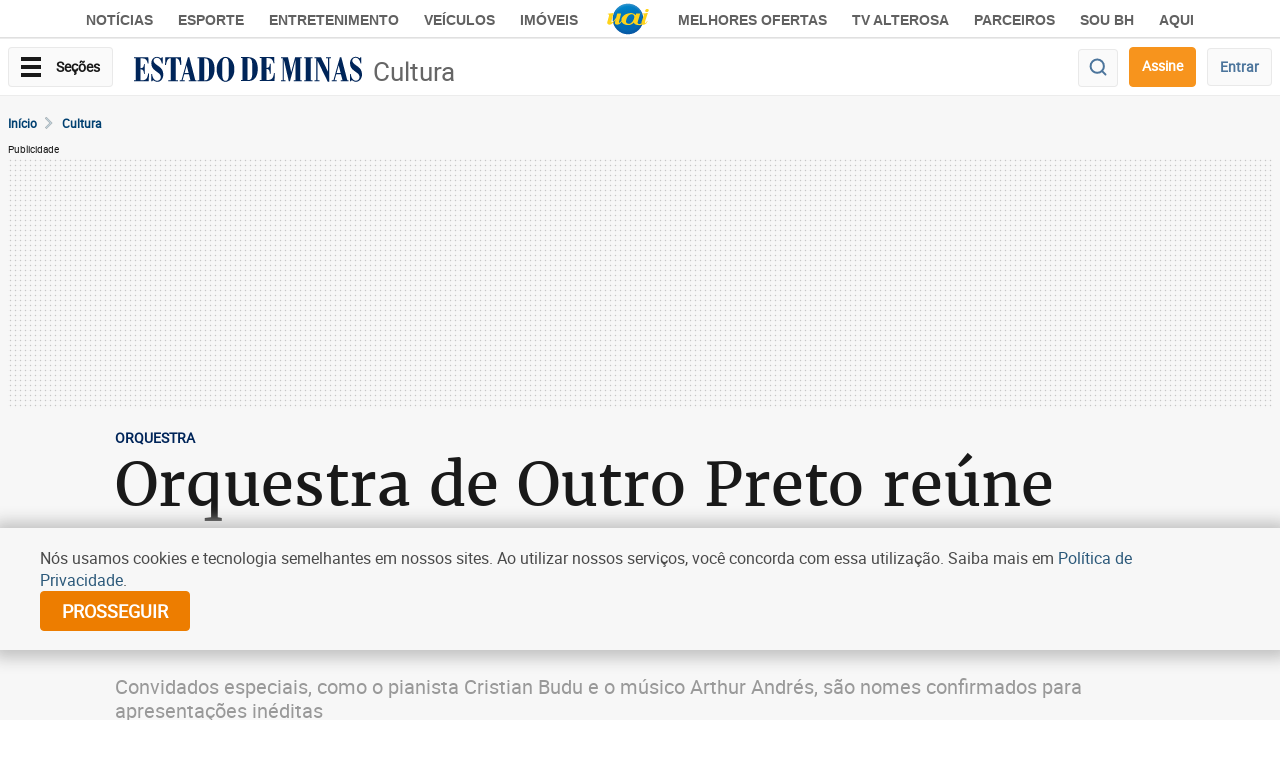

--- FILE ---
content_type: text/html
request_url: https://www.em.com.br/app/noticia/cultura/2021/10/08/interna_cultura,1312465/orquestra-de-outro-preto-reune-sucessos-de-hollywood-no-sesc-palladium.shtml
body_size: 55245
content:
<!DOCTYPE html>
<!--[if lt IE 7]><html lang="pt-br" class="no-js lt-ie9 lt-ie8 lt-ie7"><![endif]-->
<!--[if IE 7]><html lang="pt-br" class="no-js lt-ie9 lt-ie8"><![endif]-->
<!--[if IE 8]><html lang="pt-br" class="no-js lt-ie9"><![endif]-->
<!--[if gt IE 8]><!-->
<html class="no-js" lang="pt-BR">
<!--<![endif]-->





<head>
  <title>Orquestra de Outro Preto reúne sucessos de Hollywood no Sesc Palladium - Cultura - Estado de Minas</title>
  <meta name="keywords" content="Música, Cinema, Hollywood, Orquestra" />
  <meta name="description" content="Convidados especiais, como o pianista Cristian Budu e o músico Arthur Andrés, são nomes confirmados para apresentações inéditas" />
  <meta name="DC.date.created" content="2021-10-08 20:07:00" />
  <meta name="DC.date.modified" content="2021-10-08 20:27:00" />
  <meta name="cms" content="Presslab" />
  <meta name="editoria" content="Cultura"/>
    <link rel="amphtml" href="https://www.em.com.br/app/noticia/cultura/2021/10/08/interna_cultura,1312465/amp.html">


    
    
    
    <link rel="manifest" href="https://www.em.com.br/manifest.json">
    <meta charset="ISO-8859-1" />
    <meta name="referrer" content="always" />
    <meta name="robots" content="index, follow, max-image-preview:large" />
    <meta name="viewport" content="width=device-width, user-scalable=no, initial-scale=1.0" />
    <meta name="theme-color" content="#194A6E" />
    
    <meta name="apple-itunes-app" content="app-id=781438483" />
    <meta name="google-play-app" content="app-id=com.diariosassociados.novoestadodeminas" />
    <meta name="google-signin-client_id" content="133477885879-ml89jg8mocekhmnraefpi3cgednablut.apps.googleusercontent.com" />
    <link rel="shortcut icon" href="https://imgs.em.com.br/iconspb/icon_em_2022.svg" />
    <link href="https://imgs.em.com.br/iconspb/apple-touch-icon-60x60.png" rel="apple-touch-icon" sizes="60x60" />
    <link href="https://imgs.em.com.br/iconspb/apple-touch-icon-76x76.png" rel="apple-touch-icon" sizes="76x76" />
    <link href="https://imgs.em.com.br/iconspb/apple-touch-icon-120x120.png" rel="apple-touch-icon" sizes="120x120" />
    <link href="https://imgs.em.com.br/iconspb/apple-touch-icon-152x152.png" rel="apple-touch-icon" sizes="152x152" />
    <link rel="preload" href="https://css.em.com.br/em/fonts/roboto-regular.woff2" as="font" type="font/woff2" crossorigin />
    <link rel="preload" href="https://css.em.com.br/em/fonts/merriweather.woff2" as="font" type="font/woff2" crossorigin />
    
        <script type="text/javascript">var BASEXJ = "https://app.em.com.br/";
var BASEDX = "https://app.em.com.br/";
</script>
    
    <script async>
      // console.log("FIRST PROMISE SETTED"),new Promise(a=>{setTimeout(()=>{a(console.log("TIMEOUT FIRST PROMISE")),window.location.reload(!1)},21e4)})
      function isVisible(el) {
        const positions = el.getBoundingClientRect();
        const start = positions.top;
        const end = positions.bottom;
        let isVisible = false

        if((start >= 0) && (end <= window.innerHeight)) {
          
                isVisible = true;
        }
      
        return isVisible;
    } 
    </script>   
    <!-- start portlet - 00 - EM - Meta - Dados estruturados -->




<script type="application/ld+json">
{
    "@context": "https://schema.org",
    "@type": "NewsArticle",
    "author": [
        {
            "@type": "Person",
            "name": "J\u00falia Dara*"
        }
    ],
    "dateModified": "2021-10-08T20:27:00-03:00",
    "datePublished": "2021-10-08T20:07:00-03:00",
    "description": "Convidados especiais, como o pianista Cristian Budu e o m\u00fasico Arthur Andr\u00e9s, s\u00e3o nomes confirmados para apresenta\u00e7\u00f5es in\u00e9ditas",
    "hasPart": [
        {
            "@type": "WebPageElement",
            "cssSelector": "main",
            "isAccessibleForFree": true
        }
    ],
    "headline": "Orquestra de Outro Preto re\u00fane sucessos de Hollywood no Sesc Palladium",
    "image": "https://i.em.com.br/xUl1g1AF7LOWcHoZcisr_I8u6cY=/1024x379/smart/imgsapp.em.com.br/app/noticia_127983242361/2021/10/08/1312465/cartaz-mostra-informacoes-sobre-o-evento_0.jpeg",
    "isAccessibleForFree": true,
    "isPartOf": {
        "@type": [
            "CreativeWork",
            "Product"
        ],
        "name": "Estado de Minas",
        "productID": "em.com.br:assinante.mensal.v2"
    },
    "mainEntityOfPage": {
        "@id": "https://www.em.com.br/app/noticia/cultura/2021/10/08/interna_cultura,1312465/orquestra-de-outro-preto-reune-sucessos-de-hollywood-no-sesc-palladium.shtml",
        "@type": "WebPage"
    },
    "publisher": {
        "@type": "Organization",
        "logo": {
            "@type": "ImageObject",
            "url": "https://imgsapp.em.com.br/portlet/606/30851/20200313105114639921a.jpg"
        },
        "name": "Estado de Minas"
    }
}
</script>
<script>
window.id_acesso_noticia=0;
window.AUTORES_GRUPO=[
    "J\u00falia Dara* | "
];
window.product_id="em.com.br:assinante.mensal.v2";
window.AUTORES_NOTICIA=[
    "J\u00falia Dara*"
];
window.LOCALIDADES_NOTICIA=null;</script>




      





<!-- end portlet - 00 - EM - Meta - Dados estruturados -->
<!-- start portlet - 00 - EM - Interna - Metas Open Graph -->





 

    <!-- Google -->
    <meta name="application-name"
          content="Estado de Minas - Notícias" />
    <meta name="abstract"
          content="Convidados especiais, como o pianista Cristian Budu e o músico Arthur Andrés, são nomes confirmados para apresentações inéditas" />
    <meta name="author" content="Estado de Minas" />
    <meta itemprop="datePublished"
          content="2021-10-08T20:07:00-03:00" />
    <meta itemprop="dateModified"
          content="2021-10-08T20:27:00-03:00" />

    <!-- Facebook -->
    <meta property="fb:app_id" content="460107467455605" />
    <meta property="og:site_name"
          itemprop="sourceOrganization"
          content="Estado de Minas" />
    <meta property="og:type" content="article" />
    <meta itemprop="author" name="author"
          content="Estado de Minas" />
    <meta itemprop="name"
          content="Orquestra de Outro Preto reúne sucessos de Hollywood no Sesc Palladium" />
    <meta itemprop="image" 
          content="https://i.em.com.br/zx1XiOufcGpJG2xVWap2xH_XCSY=/600x315/smart/imgsapp.em.com.br/app/noticia_127983242361/2021/10/08/1312465/cartaz-mostra-informacoes-sobre-o-evento_0.jpeg" />
    <meta property="article:publisher" content="https://www.facebook.com/EstadodeMinas/" />
    <meta property="article:section" content="Cultura" />
    <meta property="article:category" content="ORQUESTRA" />
    <meta itemprop="keywords"
          content="Cinema, Hollywood, Música, Orquestra" />
  
    
    
    <meta property="article:tag" content="Music & Audio" />
    
    <meta property="article:opinion" content="False" />
    <meta property="article:content_tier" content="free" />
    
  
    <meta property="article:published_time"
          content="2021-10-08T20:07:00-03:00" />
    <meta property="article:modified_time"
          content="2021-10-08T20:27:00-03:00" />
    <meta property="og:title" itemprop="headline"
          content="Orquestra de Outro Preto reúne sucessos de Hollywood no Sesc Palladium" />
    <meta property="og:description" itemprop="description"
          content="Convidados especiais, como o pianista Cristian Budu e o músico Arthur Andrés, são nomes confirmados para apresentações inéditas" />
    <meta property="og:image" 
          content="https://i.em.com.br/zx1XiOufcGpJG2xVWap2xH_XCSY=/600x315/smart/imgsapp.em.com.br/app/noticia_127983242361/2021/10/08/1312465/cartaz-mostra-informacoes-sobre-o-evento_0.jpeg" />
    <meta property="og:locale" content="pt_BR" />
    <meta property="og:url"
          content="https://www.em.com.br/app/noticia/cultura/2021/10/08/interna_cultura,1312465/orquestra-de-outro-preto-reune-sucessos-de-hollywood-no-sesc-palladium.shtml" />
    <!-- canonical -->
    <link rel="canonical"
          href="https://www.em.com.br/app/noticia/cultura/2021/10/08/interna_cultura,1312465/orquestra-de-outro-preto-reune-sucessos-de-hollywood-no-sesc-palladium.shtml" />
    <!-- Twitter -->
    <meta name="twitter:card" content="summary_large_image" />
    <meta name="twitter:site" content="@em_com" />
    <meta name="twitter:title"
          content="Orquestra de Outro Preto reúne sucessos de Hollywood no Sesc Palladium" />
    <meta name="twitter:description"
          content="Convidados especiais, como o pianista Cristian Budu e o músico Arthur Andrés, são nomes confirmados para apresentações inéditas" />
    <meta name="twitter:image:src" 
          content="https://i.em.com.br/zx1XiOufcGpJG2xVWap2xH_XCSY=/600x315/smart/imgsapp.em.com.br/app/noticia_127983242361/2021/10/08/1312465/cartaz-mostra-informacoes-sobre-o-evento_0.jpeg" />










        <script type="text/javascript">
            window.dataLayer = window.dataLayer || [];
            window.dataLayer.push({'da':{'page':{'metrics':{"articleId": "www.em.com.br_noticia_127983242361_1312465", "articlePublishTime": "2021-10-08 23:07:00Z", "articleSource": "", "articleType": "NewsArticle", "articleUpdateTime": "2021-10-08 23:27:00Z", "author": "Júlia Dara*", "categories": "hollywood, música, orquestra, cinema", "characterCount": 3096, "documentTitle": "Orquestra de Outro Preto reúne sucessos de Hollywood no Sesc Palladium", "hierarchy": "Noticia/Cultura", "mediaType": "", "metered": "0", "pageNumber": "1", "pageType": "article", "paragraphCount": 18, "premium": "open", "publicationName": "Jornal Estado de Minas", "section": "Cultura", "wordCount": 392}}}});
        </script>




<!-- end portlet - 00 - EM - Interna - Metas Open Graph -->
<!-- start portlet - 00 - EM - Header - Autor JS -->

<script type='text/javascript'>
var AUTORES_NOTICIA = ['J\xfalia Dara*'];
var LOCALIDADES_NOTICIA = "None";
</script>

<!-- end portlet - 00 - EM - Header - Autor JS -->
<!-- start portlet - 00 - EM - Corpo Meio - Notícias Recomendadas -->


  <!--   -->

<script>var noticias_recomendadas = {"ultimas": [], "debug": {"version": 2, "update": "2026-01-20 14:48:47.799339"}, "mais_lidas": [{"categoria": "EXPANS\u00c3O", "imagem_330x220": "https://i.em.com.br/n4TrUXPzSIkTo5DvjdaXU9be-Lg=/330x220/smart/filters:format(jpg)/imgsapp.em.com.br/app/noticia_127983242361/2023/09/04/1557008/laricao_1_424307.png", "imagem": "https://imgsapp.em.com.br/app/noticia_127983242361/2023/09/04/1557008/laricao_1_424307.png", "url": "https://www.em.com.br/app/noticia/degusta/2023/09/04/interna_degusta,1557008/chopp-da-fabrica-vai-inaugurar-nova-unidade-na-grande-bh-ate-outubro.shtml", "origem": "analytics", "us_acesso": null, "v": 2, "pasta": "Noticia/Degusta", "conteudo": "noticia", "data": "20:40 - 04/09/2023", "titulo": "Chopp da F\u00e1brica vai inaugurar nova unidade na Grande BH at\u00e9 outubro", "descricao": "O restaurante vai chegar ao Bairro Vila da Serra, em Nova Lima, aumentando a sua \u00e1rea de alcance at\u00e9 a regi\u00e3o metropolitana de BH"}, {"categoria": "LEVANTAMENTO", "imagem_330x220": "https://i.em.com.br/UDvWkAChmGj9RHcCHM1QpBOZvOg=/330x220/smart/filters:format(jpg)/imgsapp.em.com.br/app/noticia_127983242361/2022/09/09/1392415/pessoa-fumando-maconha_1_29629.jpg", "imagem": "https://imgsapp.em.com.br/app/noticia_127983242361/2022/09/09/1392415/pessoa-fumando-maconha_1_29629.jpg", "url": "https://www.em.com.br/app/noticia/saude-e-bem-viver/2022/09/09/interna_bem_viver,1392415/usuario-de-maconha-nao-e-mais-preguicoso-e-desmotivado-diz-estudo.shtml", "origem": "analytics", "us_acesso": null, "v": 2, "pasta": "Noticia/Sa\u00fade e Bem Viver", "conteudo": "noticia", "data": "08:22 - 09/09/2022", "titulo": "Usu\u00e1rio de maconha n\u00e3o \u00e9 mais pregui\u00e7oso e desmotivado, diz estudo", "descricao": "Pesquisa analisou 274 adultos e adolescentes que relataram usar maconha pelo menos uma vez por semana ao longo de tr\u00eas meses e os comparou com n\u00e3o usu\u00e1rios "}, {"categoria": "CINEMA", "imagem_330x220": "https://i.em.com.br/2DJI8xboTK4xRleWTdKQdBjlnmk=/330x220/smart/filters:format(jpg)/imgsapp.em.com.br/app/noticia_127983242361/2022/10/09/1404500/fotograma-do-filme-cabra-marcado-para-morrer-mostra-homem-segurando-claquete-onde-se-le-a-palavra-cabra-ele-esta-sentado-a-mesa-com-criancas-e-jovens_1_99694.jpg", "imagem": "https://imgsapp.em.com.br/app/noticia_127983242361/2022/10/09/1404500/fotograma-do-filme-cabra-marcado-para-morrer-mostra-homem-segurando-claquete-onde-se-le-a-palavra-cabra-ele-esta-sentado-a-mesa-com-criancas-e-jovens_1_99694.jpg", "url": "https://www.em.com.br/app/noticia/cultura/2022/10/09/interna_cultura,1404500/e-book-revela-o-roteiro-original-do-classico-cabra-marcado-para-morrer.shtml", "origem": "analytics", "us_acesso": null, "v": 2, "pasta": "Noticia/Cultura", "conteudo": "noticia", "data": "07:45 - 09/10/2022", "titulo": "E-book revela o roteiro original do cl\u00e1ssico 'Cabra marcado para morrer'", "descricao": "Carlos Alberto Mattos mostra por que Eduardo Coutinho mudou de ideia, nos anos 1980, e transformou em document\u00e1rio o filme de fic\u00e7\u00e3o que come\u00e7ou a rodar em 64\n"}, {"categoria": "DIA DA COSNCIENCIA NEGRA", "imagem_330x220": "https://i.em.com.br/KW2oKHoW_c0t3igVYaebDP5V6F8=/330x220/smart/filters:format(jpg)/imgsapp.em.com.br/app/noticia_127983242361/2021/11/24/1325193/mulher-negra-usando-vestido-rodado-amarelo-danca-em-festa-realizada-no-quilombo-mangueiras_1_88707.jpg", "imagem": "https://imgsapp.em.com.br/app/noticia_127983242361/2021/11/24/1325193/mulher-negra-usando-vestido-rodado-amarelo-danca-em-festa-realizada-no-quilombo-mangueiras_1_88707.jpg", "url": "https://www.em.com.br/app/noticia/diversidade/2021/11/24/noticia-diversidade,1325193/bh-negra-conheca-a-historia-de-cinco-quilombos-da-capital.shtml", "origem": "analytics", "us_acesso": null, "v": 2, "pasta": "Noticia/Diversidade", "conteudo": "noticia", "data": "10:00 - 24/11/2021", "titulo": "BH negra: conhe\u00e7a a hist\u00f3ria de cinco quilombos da capital", "descricao": "O Encontro de Kilombo reuniu, pela primeira vez, quilombolas de Belo Horizonte em uma grande celebra\u00e7\u00e3o pelo Dia da Consci\u00eancia Negra"}, {"categoria": null, "imagem": null, "url": "http://www.em.com.br/app/noticia/nacional/2012/10/11/interna_nacional,323095/policia-militar-deflagra-operacao-saturacao-para-combater-criminalidade-em-sao-paulo.shtml", "origem": "analytics", "us_acesso": null, "v": 2, "pasta": "Noticia/Nacional", "conteudo": "noticia", "data": "19:39 - 11/10/2012", "titulo": "Pol\u00edcia Militar deflagra Opera\u00e7\u00e3o Satura\u00e7\u00e3o para combater criminalidade em S\u00e3o Paulo", "descricao": null}, {"categoria": "Ci\u00eancia", "imagem_330x220": "https://i.em.com.br/nDlUeD_Se6m8kHmULsA80-6f5yI=/330x220/smart/filters:format(jpg)/imgsapp.em.com.br/app/noticia_127983242361/2023/08/01/1539374/titulacao-faz-a-medicao-das-dimensoes-de-produtos-quimicos-em-uma-solucao_1_188372.jpg", "imagem": "https://imgsapp.em.com.br/app/noticia_127983242361/2023/08/01/1539374/titulacao-faz-a-medicao-das-dimensoes-de-produtos-quimicos-em-uma-solucao_1_188372.jpg", "url": "https://www.em.com.br/app/noticia/empresas/2023/08/01/interna-empresas,1539374/saiba-por-que-a-industria-quimica-deve-investir-na-titulacao.shtml", "origem": "analytics", "us_acesso": null, "v": 2, "pasta": "Noticia/Empresas", "conteudo": "noticia", "data": "15:54 - 01/08/2023", "titulo": "Saiba por que a ind\u00fastria qu\u00edmica deve investir na titula\u00e7\u00e3o ", "descricao": "Para ter uma produ\u00e7\u00e3o mais efetiva \u00e9 essencial pensar no controle de qualidade; fatores como investimento em titula\u00e7\u00e3o s\u00e3o indispens\u00e1veis"}, {"categoria": "Dicas", "imagem_330x220": "https://i.em.com.br/dQJMFPBlXDNCDCWZJld29-8n864=/330x220/smart/filters:format(jpg)/imgsapp.em.com.br/app/noticia_127983242361/2023/08/04/1541083/a-infiltracao-pode-ter-diversas-causas_1_415120.jpg", "imagem": "https://imgsapp.em.com.br/app/noticia_127983242361/2023/08/04/1541083/a-infiltracao-pode-ter-diversas-causas_1_415120.jpg", "url": "https://www.em.com.br/app/noticia/casa-e-decoracao/2023/08/04/interna-casa-e-decoracao,1541083/como-solucionar-problema-com-umidade-que-vem-do-chao.shtml", "origem": "analytics", "us_acesso": null, "v": 2, "pasta": "Noticia/Casa e Decoracao", "conteudo": "noticia", "data": "16:47 - 04/08/2023", "titulo": "Como solucionar problema com umidade que vem do ch\u00e3o?", "descricao": "Umidade excessiva pode causar infiltra\u00e7\u00f5es, mofo e at\u00e9 trazer problemas para a sa\u00fade da sua fam\u00edlia"}, {"categoria": "DECIS\u00c3O FINAL", "imagem_330x220": "https://i.em.com.br/V7R0x_cdt1UJ5a2-bEZT9ALE7Y4=/330x220/smart/filters:format(jpg)/imgsapp.em.com.br/app/noticia_127983242361/2021/12/13/1330835/regiao-carste-de-lagoa-santa-onde-foi-encontrado-o-cranio-de-luzia_1_121845.jpg", "imagem": "https://imgsapp.em.com.br/app/noticia_127983242361/2021/12/13/1330835/regiao-carste-de-lagoa-santa-onde-foi-encontrado-o-cranio-de-luzia_1_121845.jpg", "url": "https://www.em.com.br/app/noticia/economia/2021/12/13/internas_economia,1330835/heineken-anuncia-que-nao-vai-construir-cervejaria-em-pedro-leopoldo.shtml", "origem": "analytics", "us_acesso": null, "v": 2, "pasta": "Noticia/Economia", "conteudo": "noticia", "data": "17:08 - 13/12/2021", "titulo": "Heineken anuncia que n\u00e3o vai construir cervejaria em Pedro Leopoldo", "descricao": "Empresa afirma que vai procurar uma outra \u00e1rea em Minas Gerais e vai readequar unidade em Ponta Grossa (PR) para suprir demanda de 2023"}, {"categoria": "HAPPY HOUR", "imagem_330x220": "https://i.em.com.br/UQ3MGL8wQd7wsqgGvd9gWOICDoM=/330x220/smart/filters:format(jpg)/imgsapp.em.com.br/app/noticia_127983242361/2023/05/12/1493199/imagem-de-pessoas-em-momento-de-lazer-em-um-cenario-generico-de-bar-na-capital_1_127263.jpg", "imagem": "https://imgsapp.em.com.br/app/noticia_127983242361/2023/05/12/1493199/imagem-de-pessoas-em-momento-de-lazer-em-um-cenario-generico-de-bar-na-capital_1_127263.jpg", "url": "https://www.em.com.br/app/noticia/degusta/2023/05/12/interna_degusta,1493199/35-lugares-para-voce-curtir-o-happy-hour-de-bh-em-plena-segunda-feira.shtml", "origem": "analytics", "us_acesso": null, "v": 2, "pasta": "Noticia/Degusta", "conteudo": "noticia", "data": "16:51 - 12/05/2023", "titulo": "35 lugares para voc\u00ea curtir o happy hour de BH em plena segunda-feira", "descricao": "Para que ningu\u00e9m mais reclame que n\u00e3o h\u00e1 nada para se fazer em Belo Horizonte no primeiro dia \u00fatil da semana, fizemos uma lista repleta de atra\u00e7\u00f5es para todos os gostos e bolsos\n"}, {"categoria": "PROJETO COMPROVA", "imagem_330x220": "https://i.em.com.br/A3fsXhib7DFf5QXJqtV7igHE7XA=/330x220/smart/filters:format(jpg)/imgsapp.em.com.br/app/noticia_127983242361/2021/06/16/1277480/20210616180956229083o.png", "imagem": "https://imgsapp.em.com.br/app/noticia_127983242361/2021/06/16/1277480/20210616180956229083o.png", "url": "https://www.em.com.br/app/noticia/nacional/2021/06/16/interna_nacional,1277480/ivermectina-em-altas-doses-pode-causar-intoxicacao-e-ate-convulsao.shtml", "origem": "analytics", "us_acesso": null, "v": 2, "pasta": "Noticia/Nacional", "conteudo": "noticia", "data": "18:05 - 16/06/2021", "titulo": "Ivermectina em altas doses pode causar intoxica\u00e7\u00e3o e at\u00e9 convuls\u00e3o", "descricao": "N\u00e3o h\u00e1 estudo que comprove a efic\u00e1cia do antiparasit\u00e1rio neste sentido e o uso \u00e9 desaconselhado pela OMS e pela farmac\u00eautica Merck, que produz a droga nos EUA"}]};
</script>
  



<!-- end portlet - 00 - EM - Corpo Meio - Notícias Recomendadas -->


<!-- start portlet - 00 - EM - Header - CSS INTERNA -->
<!-- css -->

  <style>
    :root{font-size:16px;-webkit-font-smoothing:antialiased;-moz-osx-font-smoothing:grayscale}html{font-family:sans-serif;-ms-text-size-adjust:100%;-webkit-text-size-adjust:100%}body{margin:0}article,aside,figure,header,main,nav,section{display:block}a{background-color:transparent}strong{font-weight:700}h1{font-size:2em;margin:.67em 0}small{font-size:80%}img{border:0}svg:not(:root){overflow:hidden}figure{margin:1em 40px}hr{box-sizing:content-box;height:0}button,input{color:inherit;font:inherit;margin:0}button{overflow:visible}button{text-transform:none}button{-webkit-appearance:button}button::-moz-focus-inner,input::-moz-focus-inner{border:0;padding:0}input{line-height:normal}input[type=checkbox]{box-sizing:border-box;padding:0}input[type=search]{-webkit-appearance:textfield;box-sizing:content-box}input[type=search]::-webkit-search-cancel-button,input[type=search]::-webkit-search-decoration{-webkit-appearance:none}*,:after,:before{-webkit-box-sizing:border-box;-moz-box-sizing:border-box;box-sizing:border-box}html{font-size:10px}body{font-family:Roboto,Helvetica Neue,Helvetica,Arial,sans-serif;font-size:16px;line-height:1.42857;color:#191919;background-color:#fff}button,input{font-family:inherit;font-size:inherit;line-height:inherit}a{color:#337ab7;text-decoration:none}figure{margin:0}img{vertical-align:middle}hr{margin-top:22px;margin-bottom:22px;border:0;border-top:1px solid #fafafa}.sr-only{position:absolute;width:1px;height:1px;margin:-1px;padding:0;overflow:hidden;clip:rect(0,0,0,0);border:0}.h3,.h4,.h5,.h6,h1,h3,h4,h5{font-family:inherit;font-weight:500;line-height:1.2;color:inherit}.h3,h1,h3{margin-top:22px;margin-bottom:11px}.h4,.h5,.h6,h4,h5{margin-top:11px;margin-bottom:11px}h1{font-size:60px}.h3,h3{font-size:26px}.h4,h4{font-size:20px}.h5,h5{font-size:16px}.h6{font-size:14px}p{margin:0 0 11px}.small,small{font-size:62%}.text-center{text-align:center}.text-nowrap{white-space:nowrap}.text-uppercase{text-transform:uppercase}ul{margin-top:0;margin-bottom:11px}ul ul{margin-bottom:0}.list-inline,.list-unstyled{padding-left:0;list-style:none}.list-inline{margin-left:-5px}.container{margin-right:auto;margin-left:auto;padding-left:8px;padding-right:8px}.container:after,.container:before{content:" ";display:table}.container:after{clear:both}@media (min-width:768px){.container{width:766px}}@media (min-width:992px){.container{width:956px}}@media (min-width:1367px){.container{width:1350px}}.row{margin-left:-8px;margin-right:-8px}.row:after,.row:before{content:" ";display:table}.row:after{clear:both}.col-md-10,.col-md-12,.col-md-3,.col-md-4,.col-md-6,.col-sm-10,.col-sm-4,.col-sm-6,.col-sm-8,.col-xs-12{position:relative;min-height:1px;padding-left:8px;padding-right:8px}.col-xs-12{float:left}.col-xs-12{width:100%}@media (min-width:768px){.col-sm-10,.col-sm-4,.col-sm-6,.col-sm-8{float:left}.col-sm-4{width:33.33333%}.col-sm-6{width:50%}.col-sm-8{width:66.66667%}.col-sm-10{width:83.33333%}.col-sm-offset-1{margin-left:8.33333%}.col-sm-offset-3{margin-left:25%}}@media (min-width:992px){.col-md-10,.col-md-12,.col-md-3,.col-md-4,.col-md-6{float:left}.col-md-3{width:25%}.col-md-4{width:33.33333%}.col-md-6{width:50%}.col-md-10{width:83.33333%}.col-md-12{width:100%}.col-md-offset-0{margin-left:0}.col-md-offset-1{margin-left:8.33333%}.col-md-offset-4{margin-left:33.33333%}}label{display:inline-block;max-width:100%;margin-bottom:5px;font-weight:700}input[type=search]{-webkit-box-sizing:border-box;-moz-box-sizing:border-box;box-sizing:border-box}input[type=checkbox]{margin:4px 0 0;line-height:normal}.form-control{display:block;font-size:16px;line-height:1.42857;color:#666}.form-control{width:100%;height:36px;padding:6px 12px;background-color:#fff;background-image:none;border:1px solid #ccc;border-radius:4px;-webkit-box-shadow:inset 0 1px 1px rgba(0,0,0,.075);box-shadow:inset 0 1px 1px rgba(0,0,0,.075)}.form-control::-moz-placeholder{color:#999;opacity:1}.form-control:-ms-input-placeholder{color:#999}.form-control::-webkit-input-placeholder{color:#999}.form-control::-ms-expand{border:0;background-color:transparent}input[type=search]{-webkit-appearance:none}.form-group{margin-bottom:15px}.btn{display:inline-block;margin-bottom:0;font-weight:700;text-align:center;vertical-align:middle;touch-action:manipulation;background-image:none;border:1px solid transparent;white-space:nowrap;padding:6px 12px;font-size:16px;line-height:1.42857;border-radius:4px}.btn-default{color:#191919;background-color:#fafafa;border-color:hsla(0,0%,85%,.5)}.dropdown{position:relative}.dropdown-menu{position:absolute;top:100%;left:0;z-index:1000;display:none;float:left;min-width:160px;padding:5px 0;margin:2px 0 0;list-style:none;font-size:16px;text-align:left;background-color:#fff;border:1px solid #ccc;border:1px solid rgba(0,0,0,.15);border-radius:4px;-webkit-box-shadow:0 6px 12px rgba(0,0,0,.175);box-shadow:0 6px 12px rgba(0,0,0,.175);background-clip:padding-box}.dropdown-header{display:block;padding:3px 20px;font-size:10px;line-height:1.42857;color:#d8d8d8;white-space:nowrap}.label{display:inline;padding:.2em .6em .3em;font-size:75%;font-weight:700;line-height:1;color:#fff;text-align:center;white-space:nowrap;vertical-align:baseline;border-radius:.25em}.alert{padding:15px;margin-bottom:22px;border:1px solid transparent;border-radius:4px}.alert-dismissible{padding-right:35px}.media{margin-top:15px}.media:first-child{margin-top:0}.media,.media-body{zoom:1;overflow:hidden}.media-body{width:10000px}.media-object{display:block}.media-left{padding-right:10px}.media-body,.media-left{display:table-cell;vertical-align:top}.close{float:right;font-size:24px;font-weight:700;line-height:1;color:#000;text-shadow:0 1px 0 #fff;opacity:.2}button.close{padding:0;background:0 0;border:0;-webkit-appearance:none}.modal{overflow:hidden}.modal{display:none;position:fixed;top:0;right:0;bottom:0;left:0;z-index:1050;-webkit-overflow-scrolling:touch;outline:0}.modal.fade .modal-dialog{-webkit-transform:translateY(-25%);-ms-transform:translateY(-25%);-o-transform:translateY(-25%);transform:translateY(-25%)}.modal-dialog{position:relative;width:auto;margin:10px}.modal-content{position:relative;background-color:#fff;border:1px solid #999;border:1px solid rgba(0,0,0,.2);border-radius:6px;-webkit-box-shadow:0 3px 9px rgba(0,0,0,.5);box-shadow:0 3px 9px rgba(0,0,0,.5);background-clip:padding-box;outline:0}.modal-body{position:relative;padding:15px}@media (min-width:768px){.modal-dialog{width:600px;margin:30px auto}.modal-content{-webkit-box-shadow:0 5px 15px rgba(0,0,0,.5);box-shadow:0 5px 15px rgba(0,0,0,.5)}}.center-block{display:block;margin-left:auto;margin-right:auto}.pull-right{float:right!important}.pull-left{float:left!important}.hidden{display:none!important}@-ms-viewport{width:device-width}@media (max-width:767px){.hidden-xs{display:none!important}}@media (min-width:768px) and (max-width:991px){.hidden-sm{display:none!important}}@media (min-width:992px) and (max-width:1366px){.hidden-md{display:none!important}}@media (min-width:1367px){.hidden-lg{display:none!important}}.visible-print-inline-block{display:none!important}:root{font-size:16px;-webkit-font-smoothing:antialiased;-moz-osx-font-smoothing:grayscale}html::-webkit-scrollbar{height:10px;width:10px;background-color:#efefef}html::-webkit-scrollbar-corner{background-color:#fff}.sprite-avatar{background-size:2060.5263157894738%;background-position:55.83892617449664% 44.46854663774403%;width:38px;height:38px}.sprite-close-gray{background-size:4893.75%;background-position:49.152542372881356% 78.4679089026915%;width:16px;height:16px}.sprite-facebook{background-position:99.22178988326849% 46.985446985446984%}.sprite-facebook{background-size:6525%;width:12px;height:18px}.sprite-facebook-box{background-size:2446.875%;background-position:40.47936085219707% 24.411134903640257%;width:32px;height:32px}.sprite-facebook-box-small{background-size:6525%;background-position:57.717250324254216% 77.82340862422998%;width:12px;height:12px}.sprite-facebook-wite{background-size:2446.875%;background-position:44.74034620505992% 24.411134903640257%;width:32px;height:32px}.sprite-full-screen{background-size:3262.5%;background-position:32.674571805006586% 65.19916142557652%;width:24px;height:22px}.sprite-gallery-box-white{background-size:3559.0909090909095%;width:22px;height:22px}.sprite-gallery-box-white{background-position:44.415243101182654% 65.19916142557652%}.sprite-icon-key-small{background-size:4605.882352941177%;background-position:46.99738903394256% 78.63070539419087%;width:17px;height:17px}.sprite-logo-em{background-size:362.5%;background-position:85.3615520282187% 25%;width:216px;height:27px}.sprite-logo-uai{background-size:1505.769230769231%;background-position:96.58002735978113% 17.811158798283262%;width:52px;height:33px}.sprite-nav-arrow-right{background-size:7830%;background-position:61.06080206985768% 38.76288659793814%;width:10px;height:14px}.sprite-password-view{background-size:3915%;background-position:29.357798165137616% 79.12317327766179%;width:20px;height:20px}.sprite-search{background-size:3915%;background-position:31.97903014416776% 79.12317327766179%;width:20px;height:20px}.sprite-search-blue{background-size:3559.0909090909095%;background-position:50.19710906701708% 65.19916142557652%;width:22px;height:22px}.sprite-twitter{background-position:41.69934640522876% 38.84297520661157%}.sprite-twitter{background-size:4350%;width:18px;height:15px}.sprite-twitter-box{background-size:2446.875%;background-position:53.26231691078562% 24.411134903640257%;width:32px;height:32px}.sprite-twitter-box-small{background-size:6525%;background-position:41.63424124513619% 81.93018480492813%;width:12px;height:12px}.sprite-twitter-wite{background-size:2446.875%;background-position:60.05326231691078% 31.26338329764454%;width:32px;height:32px}.sprite-whatsapp{background-position:56.63600525624179% 70.23060796645703%}.sprite-whatsapp{background-size:3559.0909090909095%;width:22px;height:22px}.sprite-whatsapp-box{background-position:46.47137150466045% 54.603854389721626%}.sprite-whatsapp-box{background-size:2446.875%;width:32px;height:32px}.sprite-whatsapp-wite{background-size:2446.875%;width:32px;height:32px}.sprite-whatsapp-wite{background-position:59.254327563249% 54.603854389721626%}.sprite-avatar,.sprite-close-gray,.sprite-facebook,.sprite-facebook-box,.sprite-facebook-box-small,.sprite-facebook-wite,.sprite-full-screen,.sprite-gallery-box-white,.sprite-icon-key-small,.sprite-logo-em,.sprite-logo-uai,.sprite-nav-arrow-right,.sprite-password-view,.sprite-search,.sprite-search-blue,.sprite-twitter,.sprite-twitter-box,.sprite-twitter-box-small,.sprite-twitter-wite,.sprite-whatsapp,.sprite-whatsapp-box,.sprite-whatsapp-wite{display:inline-block;background-image:url(https://imgs.em.com.br/em/sprite.41.svg);background-repeat:no-repeat}.divider-wrapper{overflow:hidden}.ads{text-align:center}.ads *{margin:0 auto}.ads__with-bg{background:url(https://imgs.em.com.br/em/pattern.png)}.icon-menu-sessions{width:20px;height:20px;background:0 0;position:relative;display:inline-block;box-sizing:content-box}.icon-menu-sessions .icon-menu-sessions__bar{background:#191919;width:20px;height:4px;position:absolute;left:0;top:50%;transform:rotate(0);opacity:1}.icon-menu-sessions .icon-menu-sessions__bar:not(:first-child):not(:last-child){transform:translateY(-50%)}.icon-menu-sessions .icon-menu-sessions__bar:first-child{top:0}.icon-menu-sessions .icon-menu-sessions__bar:last-child{bottom:0;top:auto}.txt-theme-1{color:#194a6e}.txt-theme-3{color:#4c759c}a.txt-theme-3{color:#4c759c}.txt-gray-base{color:#191919}.txt-white{color:#fff}.txt-gray{color:#666}.txt-gray-medium{color:#999}a.txt-white{color:#fff}a.txt-gray{color:#666}.txt-underline{text-decoration:underline}.txt-undecoration,a.txt-undecoration{text-decoration:none}.txt-truncated{text-overflow:ellipsis;overflow:hidden}.txt-no-serif{font-family:Roboto}.txt-serif{font-family:Merriweather}@font-face{font-family:Roboto;src:url(https://css.em.com.br/em/fonts/roboto-regular.woff2) format("woff2"),url(https://css.em.com.br/em/fonts/roboto-regular.woff) format("woff");font-weight:400;font-display:swap;font-style:normal}@font-face{font-family:Merriweather;src:url(https://css.em.com.br/em/fonts/merriweather.woff2) format("woff2"),url(https://css.em.com.br/em/fonts/merriweather.woff) format("woff");font-weight:400;font-display:swap;font-style:normal}hr.gray-light{border-top-color:#d8d8d8}.logo{display:inline-block;vertical-align:bottom}.nav-side{background-color:#f7f7f7;border-color:hsla(0,0%,97%,.5);border-width:1px 0 0;position:fixed;width:300px;top:0;z-index:1032;height:100%;white-space:nowrap;transform:translatex(-300px)}.nav-side-wrapper{display:none;visibility:hidden;top:0}.nav-side li:not(.loged){padding-left:20px;padding-right:20px}.nav-side li:not(.loged).nav-item .dropdown{right:0;position:absolute;border-color:hsla(0,0%,97%,.5);border-width:1px 0 0;margin-top:-7px}.nav-side li:not(.loged).nav-item .dropdown-header{font-size:14px;color:#666}.nav-side li:not(.loged).nav-item .dropdown-header span{display:block}.nav-side li:not(.loged).nav-item .dropdown-menu:before{display:block;content:"";width:14px;height:20px;float:left;top:12px;left:-21px;position:absolute;border:11px solid;border-color:transparent #f7f7f7 transparent transparent}.nav-side li:not(.loged) a{display:block;font-size:14px;font-weight:700;position:relative}.nav-side li:not(.loged) a i.nav-arrow{position:absolute;right:-10px;top:12px}.nav-side__container{border:1px solid #d8d8d8;border-color:hsla(0,0%,85%,.5);border-width:1px 0;padding-top:20px;padding-bottom:8px}.breadcrumb-header{vertical-align:bottom;white-space:nowrap;-ms-flex:2;flex:2;overflow:hidden;display:-ms-flexbox;display:flex;-ms-flex-align:end;align-items:flex-end}.newsletter-btn{height:38px}.newsOff{width:100%;height:1px;background-color:#d8d8d8}.newsOff.inactive{display:none}.newsletters #sucess.unactive{display:none}.newsletters .loading{width:100%}.newsletters .loading{display:-ms-flexbox;display:flex;-ms-flex-pack:center;justify-content:center;-ms-flex-align:center;align-items:center}.newsletters .loading.unactive{display:none}.newsletters .loader{border:5px solid #f3f3f3;border-radius:50%;border-top:5px solid #194a6e;border-right:5px solid #194a6e;border-bottom:5px solid #194a6e;width:30px;height:30px;animation:spin 2s linear infinite}@keyframes spin{0%{transform:rotate(0)}to{transform:rotate(1turn)}}.news-card__content{position:relative}.news-card__content:after,.news-card__content:before{content:"";display:block;width:calc(((100% - 1367px)/ 2) + 100px);height:62px;background:linear-gradient(90deg,#fff,transparent);position:absolute;top:0;z-index:8}.news-card__content:after{background:linear-gradient(270deg,#fff,transparent);right:0}.news-card__control{background:#fafafa;border-radius:8px;border:1px solid #d8d8d8;border-color:hsla(0,0%,85%,.5);box-shadow:0 0 4px hsla(0,0%,85%,.2);position:absolute;overflow:hidden;display:none;width:30px;height:60px;z-index:9}.news-card__control button{width:100%;height:50%;border:0;background:0 0}.news-card__control.left{left:calc(((100% - 1367px)/ 2) + 15px)}.news-card__control.right{right:calc(((100% - 1367px)/ 2) + 15px)}.news-card__control.left button+button,.news-card__control.right button+button{border-top:1px solid hsla(0,0%,85%,.5);top:-4px}.news-card__control button.left,.news-card__control button.right{position:relative;z-index:1}.news-card__control button.left:after,.news-card__control button.left:before,.news-card__control button.right:after,.news-card__control button.right:before{content:"";display:block;position:absolute;top:5px}.news-card__control button.left:before,.news-card__control button.right:before{border-radius:10px}.news-card__control button.left:after,.news-card__control button.left:before{border:7.5px solid;border-color:transparent #d8d8d8 transparent transparent;left:2.5px}.news-card__control button.left:after{border-right-color:#fafafa;left:4.5px}.news-card__control button.right:after,.news-card__control button.right:before{border:7.5px solid;border-color:transparent transparent transparent #d8d8d8;right:2.5px}.news-card__control button.right:after{border-left-color:#fafafa;right:4.5px}.news-card__item{border:1px solid #d8d8d8;border-color:hsla(0,0%,85%,.5);height:62px;width:250px;white-space:normal}.news-card__item img{width:auto!important}.author-wrapper{padding-left:10px;padding-right:0}.author-circle{background:50% no-repeat #194a6e;background-size:cover;border-radius:50%;color:#fff;line-height:30px;width:30px;height:30px}.list-borded li{display:table;padding-top:10px;padding-bottom:15px;width:100%}.list-borded li:first-child{padding-top:0}.list-borded i{vertical-align:middle}.list-borded__count,.list-borded__desc{display:table-cell}.list-borded__desc{vertical-align:top;padding-right:8px}.list-borded__count{width:50px;padding-left:15px}.img-wrapper-center-block img{display:block;margin-left:auto;margin-right:auto}.img-wrapper-img-responsive img{display:block;max-width:100%;height:auto}.label-theme{font-size:14px;font-size:.875rem;line-height:1.48}.full-screen__btn--open{width:120px;height:120px;display:block;position:absolute;right:0;top:0;background-image:linear-gradient(45deg,transparent,rgba(25,25,25,.01) 50%,rgba(25,25,25,.15) 75%,rgba(25,25,25,.5))}.fixed-btn-uai{position:fixed;bottom:20px;right:20px;z-index:2147300000;display:block}.fixed-btn-uai__overlay{display:none;position:fixed;bottom:0;left:0;right:0;top:0;z-index:2147299998}.fixed-btn-uai__btn-close{position:absolute;opacity:1;transform:scale(1);z-index:1}.fixed-btn-uai__btn{background:#fff;width:55px;height:55px;display:block;margin:0;padding:0;display:-ms-flexbox;display:flex;-ms-flex-pack:center;justify-content:center;-ms-flex-align:center;align-items:center;border-radius:5px 50% 50%;border:1px solid #ddd;box-shadow:0 2px 2px rgba(0,0,0,.25);z-index:1}.fixed-btn-uai__list{list-style-type:none;background:#fff;box-shadow:0 2px 2px -2px rgba(0,0,0,.25);visibility:hidden;text-align:right;position:absolute;bottom:65px;right:0;margin:0;padding:0 10px;border:1px solid #ddd;border-radius:5px;transform:translateY(10px);opacity:0;z-index:2147299999}.fixed-btn-uai__list a{font-size:16px;padding:7px 0;display:block;text-decoration:none;color:#5e5e5e}.fixed-btn-uai__list li{margin:0}.fixed-btn-uai__list li+li{border-top:1px solid #ddd}.btn .desc-item{position:absolute;margin-left:-140px;background-color:#fff;visibility:hidden;opacity:0}.btn-text-small{font-size:14px;font-size:.875rem}.btn-sessions{height:40px}.btn-sessions .info{margin:0 0 0 15px}.btn-search,.btn-social{min-width:40px}.btn-social{height:40px;border-radius:50%}.btn-share{border:0;color:#fff!important;margin-right:10px;padding:2px}.btn-shaded{box-shadow:0 2px 2px 0 rgba(0,0,0,.24)}.btn-stylezed{border:solid #191919;border-width:5px 0 1px;padding:10px 0}.btn-stylezed{color:#191919}.search-simple{display:-ms-flexbox;display:flex}#search-show{display:none;width:0}#search-show:not(:checked)~input.txt-search{display:none}header input.txt-search{width:250px}.autocomplete{position:relative;z-index:10}.login-signature h5{font-size:24px;line-height:1.6em;font-weight:700;color:#191919;border-bottom:5px solid #4c759c;display:inline-block;margin:0 0 20px}.login-signature-no-subscriber,.login-signature-subscriber{padding:10px 20px}.login-signature-no-subscriber p,.login-signature-subscriber p{font-size:16px;font-weight:400;line-height:1.5em;color:#666}.login-signature-subscriber form{padding:0 40px}.login-signature-subscriber form .form-group{margin-bottom:20px}.login-signature-subscriber form input{height:48px;border-radius:3px;background-color:#fff;border:2px solid rgba(0,0,0,.12);font-size:16px;font-weight:400;color:#000}.login-signature-subscriber form a{font-size:14px;color:#4c759c;font-weight:700}.login-signature-subscriber form .btn-login{width:100%;position:relative;height:44px;border-radius:3px;background-color:#4c759c;font-size:16px;font-weight:700;color:#fff;text-transform:uppercase;border:none;margin-bottom:15px}.login-signature-subscriber form .btn-show-password{float:right;padding-right:10px;margin-top:-48px;background:0 0;border:none;height:48px;box-shadow:none!important;outline:0!important;padding-top:8px}.login-signature-subscriber form#forgotPassForm,.login-signature-subscriber form#loginSignupForm{display:none}.login-signature-no-subscriber{border-left:1px solid #d8d8d8}.login-signature-no-subscriber p{color:#191919}.login-signature-no-subscriber img{margin:15px 0 25px}.login-signature-no-subscriber .btn-cta-white{width:329px;height:44px;background:#fff;border:2px solid #ef6c00;border-radius:3px;color:#ef6c00;text-transform:uppercase;font-weight:700;font-size:16px;margin-top:10px}.login-signature .modal-dialog{position:absolute;top:50%!important;transform:translateY(-50%)!important;-ms-transform:translateY(-50%)!important;-webkit-transform:translateY(-50%)!important;margin:auto;left:0;right:0;width:955px;height:740px;border-radius:4px;background-color:#fff}.login-signature .modal-dialog .modal-content{border:none;min-height:100%;position:absolute;top:0;bottom:0;left:0;right:0}.login-signature .modal-dialog .modal-content .modal-body{position:absolute;left:0;right:0;overflow-y:auto;padding:40px 20px}.login-signature .modal-dialog .modal-content .modal-body .close{opacity:1;position:absolute;right:15px;top:15px;z-index:10}.login-signature .modal-dialog hr{width:100%;height:1px;background:#d8d8d8;margin:25px 0}.news-blocked-content-price{margin-bottom:30px}.news-blocked-content-price img{max-width:100%}.news-blocked-content-price h4{font-size:20px;font-weight:700;color:#191919;margin:0 0 3px}.news-blocked-content-price p{font-size:14px;color:#666;margin:0;font-weight:700}.news-blocked-content-price p.blue{color:#4c759c;font-weight:500;font-size:12px}.news-blocked-content-price p.txt-price{font-size:48px;font-weight:700;height:60px}.news-blocked-content-google-btn{display:none;background:0 0;border:1px solid #ababab;font-size:14px;padding:12px 7px;width:100%;height:auto;border-radius:3px}.comments__signing--hidden{display:none}.newsllater{font-size:14px;font-weight:400;line-height:1.5em;color:#666;display:-ms-flexbox;display:flex;-ms-flex-align:center;align-items:center;-ms-flex-line-pack:center;align-content:center}.newsllater .form-control{width:auto;margin-right:5px}.newsllater span{font-size:14px;font-weight:400;line-height:1.5em;color:#666}#esquerda_8_12_1{padding-right:67px;box-sizing:content-box}#direita_4_12_1{padding-left:67px;border-left:1px solid #ccc;box-sizing:content-box}.fixed-btn-uai{display:none}.resources__user{display:none;padding-left:8px;position:relative;vertical-align:middle;border-left:1px solid #d8d8d8;margin-left:10px}.resources__user--toogle{position:absolute;display:block;z-index:1;width:41px;height:41px;top:0;margin:0;padding:0;outline:0!important;-webkit-appearance:none;-moz-appearance:none;appearance:none}.resources__user--avatar{width:40px;height:40px;background-size:100% 100%;position:relative;border-radius:50%;background-position:50%;background-size:cover;background-repeat:no-repeat}.resources__user--menu{position:absolute;background-color:#fff;border-radius:8px;padding:16px 16px 12px;right:-5px;top:55px;min-width:321px;box-shadow:0 0 3px 0 rgba(0,0,0,.2);border:1px solid #d8d8d8;z-index:5;visibility:hidden;opacity:0;transform:translateY(2em)}.resources__user--menu:after,.resources__user--menu:before{bottom:100%;border:solid transparent;content:" ";height:0;width:0;position:absolute}.resources__user--menu:before{border-color:rgba(237,125,0,0);border-bottom-color:#d8d8d8;right:15px;border-width:10px;margin-left:-10px}.resources__user--menu:after{border-color:hsla(0,0%,100%,0);border-bottom-color:#fff;right:17px;border-width:8px;margin-left:-8px}.resources__user--menu .user-menu__nav{margin:0;padding:0;list-style:none}.resources__user--menu .user-menu__header{display:-ms-flexbox;display:flex;-ms-flex-align:center;align-items:center;padding-bottom:16px;border-bottom:1px solid #d8d8d8}.resources__user--menu .user-menu__header .resources__user--avatar{width:56px;height:56px;background-size:100% 100%}.resources__user--menu .user-menu__header--box{color:#666;margin-left:8px;max-width:calc(100% - 56px)}.resources__user--menu .user-menu__header--name{font-size:17px;font-size:1.0625rem;line-height:1.48;font-weight:700;display:block;text-overflow:ellipsis;overflow:hidden}.resources__user--menu .user-menu__header--mail{font-size:13px;font-size:.8125rem;line-height:1.48;font-weight:700;display:block}.resources__user--menu .user-menu__item{border-bottom:1px solid #d8d8d8;padding-bottom:16px;padding-top:25px}.resources__user--menu .user-menu__item.logout{border-bottom:none;padding-bottom:0;padding-top:16px;float:right}.resources__user--menu .user-menu__item.logout .user-menu__item--link{color:#1973b4}.resources__user--menu .user-menu__item--link{display:-ms-flexbox;display:flex;-ms-flex-align:center;align-items:center;text-transform:none;color:#666}.header-fixed{background:#fff;position:-webkit-sticky;position:sticky;top:0;width:100%;z-index:1030}.header-title-scrolled{display:none!important}.header-share-scrolled{display:none}.header-border-underline{border-top:5px solid #191919}.nav-main{border:solid #d8d8d8;border-color:hsla(0,0%,85%,.5);border-width:1px 0;width:100%}.nav-main .container{display:-ms-flexbox;display:flex;-ms-flex-align:end;align-items:flex-end}.d-none{display:none!important}.d-inline-block{display:inline-block!important}.d-block{display:block!important}.align-center{display:-ms-flexbox;display:flex;-ms-flex-align:center;align-items:center}.align-center.wrap{-ms-flex-wrap:wrap;flex-wrap:wrap}.justify-center{-ms-flex-pack:center;justify-content:center}.m-0{margin:0}.mt-0{margin-top:0}.mb-0{margin-bottom:0}.mt-3{margin-top:3px}.mt-4{margin-top:4px}.mr-5{margin-right:5px}.mb-5{margin-bottom:5px}.ml-5{margin-left:5px}.ml-7{margin-left:7px}.mt-10{margin-top:10px}.mr-10{margin-right:10px}.ml-10{margin-left:10px}.mt-15{margin-top:15px}.mr-15{margin-right:15px}.mb-15{margin-bottom:15px}.mt-20{margin-top:20px}.mr-20{margin-right:20px}.mb-20{margin-bottom:20px}.mt-25{margin-top:25px}.mb-25{margin-bottom:25px}.mb-30{margin-bottom:30px}.ml-30{margin-left:30px}.mb-35{margin-bottom:35px}.p-0{padding:0}.pr-0{padding-right:0}.pl-0{padding-left:0}.pl-1{padding-left:1px}.p-2{padding:2px}.pt-5{padding-top:5px}.pb-5{padding-bottom:5px}.pl-5{padding-left:5px}.pt-6{padding-top:6px}.pb-6{padding-bottom:6px}.pt-7{padding-top:7px}.pb-7{padding-bottom:7px}.p-8{padding:8px}.pt-8{padding-top:8px}.pb-8{padding-bottom:8px}.p-10{padding:10px}.pt-10{padding-top:10px}.pr-10{padding-right:10px}.pb-10{padding-bottom:10px}.pl-10{padding-left:10px}.pr-15{padding-right:15px}.pl-20{padding-left:20px}.pr-35{padding-right:35px}.pl-35{padding-left:35px}.gallery__call-to-show-btn{background:rgba(25,25,25,.7);border:1px solid #000;border-radius:4px;background:#4c759c;border-color:#2b4257}.gallery__call-to-show-btn i{vertical-align:middle}.bg-gray-extra{background:#f7f7f7}h1,h3,h4,h5,p{word-break:break-word}.with-header-fix{padding-top:0}.txt-search{display:block;color:#666;background:#fafafa;background-image:none;width:100%;height:40px;padding:6px 12px;font-size:14px;line-height:1.42857;outline:0;box-shadow:none}.txt-search-border{border-radius:4px;border:1px solid hsla(0,0%,85%,.5)}.txt-search-less-border-right{border-right:none;border-top-right-radius:0;border-bottom-right-radius:0}.btn-theme-3{color:#fff;background-color:#4c759c;border-color:#4c759c}.btn-theme-14{color:#fff;background-color:#50abf1;border-color:#50abf1}.btn-theme-15{color:#fff;background-color:#385c8e;border-color:#385c8e}.btn-theme-16{color:#fff;background-color:#34af23;border-color:#34af23}@media (max-width:767px){.ads{margin-left:-8px;margin-right:-8px}.txt-theme-1{font-size:14px!important}a.txt-gray{font-size:16px!important}h1{font-size:30px;font-size:1.875rem}.small,small{font-size:13px;font-size:.8125rem}.h6{font-size:18px;font-size:1.125rem}.logo-absolute{position:absolute;left:50%;transform:translateX(-50%);z-index:1}.author-circle{font-size:10px;font-size:.625rem;line-height:25px;width:25px;height:25px}.img-mobile-full{display:block;margin-left:-8px;margin-right:-8px}.img-wrapper-img-responsive img{width:100%}.fixed-btn-uai{display:none}.search-simple{display:none}.news-blocked-content-price h4{font-size:12px!important}.news-blocked-content-price p{font-size:12px;font-weight:500;line-height:1.83}.news-blocked-content-price p.txt-price{font-size:26px;line-height:1.42;height:30px;font-weight:700}.header-border-underline:not(.no-negative-xs){margin-left:-8px;margin-right:-8px;padding-left:8px;padding-right:8px}.d-xs-inline-block{display:inline-block!important}.d-xs-block{display:block!important}.d-xs-none{display:none!important}.pull-xs-right{float:right!important}.text-xs-center{text-align:center}.ml-xs-0{margin-left:0}.mb-xs-5{margin-bottom:5px}.mb-xs-20{margin-bottom:20px}.mb-xs-24{margin-bottom:24px}.mt-xs-30{margin-top:30px}.pl-xs-0{padding-left:0}.pr-xs-5{padding-right:5px}.pl-xs-5{padding-left:5px}.pt-xs-7{padding-top:7px}.pb-xs-7{padding-bottom:7px}.pr-xs-9{padding-right:9px}.pl-xs-9{padding-left:9px}}@media (max-width:345px){.btn-sessions{height:auto;padding:7px 5px;border:none}.nav-main .container{padding:0 2px}}@media (max-width:728px){.logo.internal-mobile>i{width:166px;height:18px!important}}@media (max-width:991px){.nav-main .logo{-ms-flex-order:1;order:1}.nav-main .btn-sessions{margin-left:0;margin-right:auto}.nav-main .btn-search{margin-right:0;-ms-flex-order:2;order:2;margin-left:auto}.btn-share{margin-right:0}.search-simple{background:#f7f7f7}#esquerda_8_12_1{margin-top:0}header input.txt-search{width:100%!important}.js-recaptcha{margin-left:-10px}.login-signature-no-subscriber,.login-signature-subscriber{padding:10px 15px}.login-signature-subscriber form{padding:0}.login-signature-no-subscriber{border-left:none;border-top:1px solid #d8d8d8}.login-signature-no-subscriber .btn-cta-white{width:100%}.login-signature .modal-dialog{width:100%;border-radius:0;top:0!important;transform:none!important}.login-signature .modal-dialog .modal-content{border-radius:0}.login-signature .modal-dialog .modal-content .modal-body{background:#fff;padding:20px 5px}.news-blocked-content-price{margin-bottom:15px}.news-blocked-content-price h4{font-size:16px}#esquerda_8_12_1{padding-right:8px}#direita_4_12_1{padding-left:8px;border-left:none}.resources__user{-ms-flex-order:3;order:3;width:100%;border:none;padding-left:0;margin-left:0;display:block}.resources__user--menu{opacity:1;visibility:visible;position:relative;top:0;right:0;min-width:100%;transform:none;border:none;border-bottom:1px solid #d8d8d8;border-radius:0;box-shadow:none;background:0 0;padding:0}.resources__user--menu:after,.resources__user--menu:before{display:none}.resources__user--menu .user-menu__nav{display:inline-block}.resources__user--menu .user-menu__header{padding-bottom:0;border-bottom:none}.resources__user--menu .user-menu__item.logout{padding:15px 0 10px}.header-share-no-scrolled{display:none}.nav-main .container{-ms-flex-pack:justify;justify-content:space-between}}@media (max-width:1365px){.news-card__content:after,.news-card__content:before{display:none}}@media (min-width:1366px){.container-full-width{width:100%;max-width:1680px;padding-left:40px;padding-right:40px;font-size:18px;font-size:1.125rem}}@media (min-width:992px) and (max-width:1365px){.container{width:100%}}@media (max-width:1366px) and (min-width:992px){.container{width:100%!important}}
  </style>
  <!-- <link rel="stylesheet" href="https://css.em.com.br/em/138/dev2/internal.46.138.min.css" rel="preload" as="style" onload="this.onload=null;this.rel='stylesheet'" /> --> 
  <link rel="stylesheet" href="https://css.em.com.br/em/138/internal.47.138.min.css" />
  
  <noscript>
    <!-- <link href="https://css.em.com.br/em/136/internal.45.136.min.css" rel="stylesheet" /> -->
    <link href="https://css.em.com.br/em/138/dev2/internal.46.138.min.css" rel="stylesheet">
  </link></noscript>
  <script>!function(n){"use strict";n.loadCSS||(n.loadCSS=function(){});var o=loadCSS.relpreload={};if(o.support=function(){var e;try{e=n.document.createElement("link").relList.supports("preload")}catch(t){e=!1}return function(){return e}}(),o.bindMediaToggle=function(t){var e=t.media||"all";function a(){t.addEventListener?t.removeEventListener("load",a):t.attachEvent&&t.detachEvent("onload",a),t.setAttribute("onload",null),t.media=e}t.addEventListener?t.addEventListener("load",a):t.attachEvent&&t.attachEvent("onload",a),setTimeout(function(){t.rel="stylesheet",t.media="only x"}),setTimeout(a,3e3)},o.poly=function(){if(!o.support())for(var t=n.document.getElementsByTagName("link"),e=0;e<t.length;e++){var a=t[e];"preload"!==a.rel||"style"!==a.getAttribute("as")||a.getAttribute("data-loadcss")||(a.setAttribute("data-loadcss",!0),o.bindMediaToggle(a))}},!o.support()){o.poly();var t=n.setInterval(o.poly,500);n.addEventListener?n.addEventListener("load",function(){o.poly(),n.clearInterval(t)}):n.attachEvent&&n.attachEvent("onload",function(){o.poly(),n.clearInterval(t)})}"undefined"!=typeof exports?exports.loadCSS=loadCSS:n.loadCSS=loadCSS}("undefined"!=typeof global?global:this);</script>


<script>
// Analytics v3.0.6 - portlet - 00 - EM - Header - CSS INTERNA
!function(e){function i(a){if(n[a])return n[a].exports;var t=n[a]={i:a,l:!1,exports:{}};return e[a].call(t.exports,t,t.exports,i),t.l=!0,t.exports}var n={};i.m=e,i.c=n,i.i=function(e){return e},i.d=function(e,n,a){i.o(e,n)||Object.defineProperty(e,n,{configurable:!1,enumerable:!0,get:a})},i.n=function(e){var n=e&&e.__esModule?function(){return e.default}:function(){return e};return i.d(n,"a",n),n},i.o=function(e,i){return Object.prototype.hasOwnProperty.call(e,i)},i.p="",i(i.s=388)}({388:function(module,exports){eval("// https://javascript-minifier.com/\n// https://www.minifier.org/\n// --\n// http://publica.em.com.br/page/editportlet.env?id_portlet=490&id_site=62&id_treeportlet=\n// http://publica.em.com.br/page/editportlet.env?id_portlet=656&id_site=62&id_treeportlet=\n// Analytics v3.0.6 - portlet - 00 - EM - Header - CSS\nif(!window.load_da_analytics){var ga_set_user_params=function ga_set_user_params(){try{var daa=JSON.parse(window.localStorage.getItem(\"DAA\")||'{}');var dimension7='Nao';if(daa.id){dimension7='Sim';}ga('set','dimension7',dimension7);ga('set','dimension2',dimension7);if(daa.id){ga('set','dimension8',daa.id);ga('set','dimension3',daa.id);ga('set','userId',daa.id);if(daa.products&&daa.products.filter(function(i){return i.indexOf('em.com.br:assinante')>-1;}).length>0){dimension9='Sim';}else{dimension9='Nao';}ga('set','dimension9',dimension9);ga('set','dimension4',dimension9);}}catch(e){}};window.load_da_analytics=true;(function(i,s,o,g,r,a,m){i.GoogleAnalyticsObject=r;i[r]=i[r]||function(){(i[r].q=i[r].q||[]).push(arguments);},i[r].l=1*new Date();a=s.createElement(o),m=s.getElementsByTagName(o)[0];a.async=1;a.src=g;m.parentNode.insertBefore(a,m);})(window,document,'script','https://www.google-analytics.com/analytics.js','ga');ga('create','UA-17658134-1','auto',{allowLinker:true});ga('require','displayfeatures');window.AUTORES_NOTICIA&&AUTORES_NOTICIA.length>0&&ga('set','dimension1',AUTORES_NOTICIA.join(','));window.LOCALIDADES_NOTICIA && ga('set', 'dimension11', LOCALIDADES_NOTICIA);window.AUTORES_GRUPO && ga('set', 'dimension12', AUTORES_GRUPO);window.EMBEDS && ga('set', 'dimension14', EMBEDS);var edit=document.querySelector('meta[property=\"article:section\"]');if(edit){window.EDITORIA=edit.content;if(edit.content){ga('set','dimension5',window.EDITORIA);}}ga_set_user_params();if(window.product_id&&window.location.href.indexOf('www.em.com.br/assine/')===-1){var d='Aberta';if(window.id_acesso_noticia===1){d='PayWall';}else if(window.id_acesso_noticia===2){d='LoginWall';}else if(window.id_acesso_noticia===3){d='OpenPremium';}else{d=''+window.id_acesso_noticia;}ga('set','dimension6',d);}var ONESIGNALPLAYERID=window.localStorage.getItem(\"ONESIGNALPLAYERID\");ONESIGNALPLAYERID&&ga('set','dimension10',ONESIGNALPLAYERID);ga('send','pageview');ga('create','UA-84889824-1','auto',{'cookieName':'centralizador','name':'datudo','allowLinker':true});ga('datudo.send','pageview');window.reloadanalytics=function(){ga('send','pageview');};window.reloadAnalyticsGallery=function(urlFotos){ga('send',urlFotos);};window.eventoGA=function(cat,acao,marc){ga('send','event',{eventCategory:cat,eventAction:acao,eventLabel:marc});};window.eventoGAsocial=function(cat,acao,marc){ga('send','social',{socialNetwork:cat,socialAction:acao,socialTarget:marc});};}// ga('set', 'dimension2', dimensionValue); //Autenticado por sessão\n// ga('set', 'dimension3', dimensionValue); //User por sessão\n// ga('set', 'dimension4', dimensionValue); //Assinante por sessão\n\n//////////////////\n// WEBPACK FOOTER\n// ./src/assets/javascripts/Analytics.js\n// module id = 388\n// module chunks = 9\n\n//# sourceURL=webpack:///./src/assets/javascripts/Analytics.js?")}});
</script>

<!-- end portlet - 00 - EM - Header - CSS INTERNA -->


<!-- start portlet - 00 - EM - Header - Scripts -->
<!-- end portlet - 00 - EM - Header - Scripts -->
<!-- start portlet - 00 - EM - Banner - Declaracao -->



  <script async src="https://securepubads.g.doubleclick.net/tag/js/gpt.js"></script>
<script type="text/javascript">
var googletag = googletag || {};
googletag.cmd = googletag.cmd || [];
var diretoriodfp = '/6887/uai/em/cultura/Interna';
var slotdfp = {};
var slotdfpbtf = {};
var slotdfpofp = {};
var indexformats = 0;  
var viewable = []; 

var staticSlot;

googletag.cmd.push(function(){

    //rfv e pts
    !function(t){try{window.localStorage&&localStorage.getItem("userScoreDeep")&&(e=localStorage.getItem("userScoreDeep"),(e=JSON.parse(e||"{}")).RFV=e.RFV||0,e.P2S=e.P2S||0,e.NEWSLETTER=e.newsletter||!1,e.rmkt=e.rmkt||!1,e.testgroup=e.testgroup||!1,dfpattrs={},[{level:"Baixa",min:0,max:.06},{level:"Media",min:.06,max:.08},{level:"Alta",min:.08,max:1}].filter(function(t){t.min<=e.P2S&&t.max>e.P2S&&(dfpattrs.pts=t.level)}),dfpattrs.rfv=5*parseInt(e.RFV/5),dfpattrs.rfv="nivel "+dfpattrs.rfv+"-"+(dfpattrs.rfv+5),t.pubads().setTargeting("RFV",dfpattrs.rfv),t.pubads().setTargeting("PPA",dfpattrs.pts),t.pubads().setTargeting("NEWSLETTER",String(e.newsletter)),t.pubads().setTargeting("RMKT",String(e.rmkt)),t.pubads().setTargeting("TESTGROUP",String(e.testgroup)))}catch(e){t.pubads().setTargeting("err","RFV"),t.pubads().setTargeting("err","PPS"),t.pubads().setTargeting("err","NEWSLETTER"),t.pubads().setTargeting("err","RMKT"),t.pubads().setTargeting("err","TESTGROUP"),console.warn("error",e)}var e}(window.googletag);

    //Tailtarget
    (function(e){try{var c=JSON.parse(function(a){a+="=";for(var c=document.cookie.split(";"),d=0;d<c.length;d++){for(var b=c[d];" "===b.charAt(0);)b=b.substring(1,b.length);if(0===b.indexOf(a))return b.substring(a.length,b.length)}return null}("_ttqprofiles")||"{}"),a;for(a in c)e.pubads().setTargeting(a,c[a])}catch(f){e.pubads().setTargeting("err",c[a])}})(googletag);

    //userstatus
    try {
        window.getDAAUUID=function(){return resp=window.localStorage.getItem("DAAUUID"),resp||(resp="xxxxxxxx-xxxx-4xxx-yxxx-xxxxxxxxxxxx".replace(/[xy]/g,function(x){var e=16*Math.random()|0;return("x"==x?e:3&e|8).toString(16)}),window.localStorage.setItem("DAAUUID",resp)),resp};
        !function(){window.loggeduser={},loggeduser.DAA=window.localStorage.getItem("DAA"),loggeduser.DAAUUID=window.localStorage.getItem("DAAUUID"),loggeduser.DAAUUID||(loggeduser.DAAUUID=window.getDAAUUID(),window.localStorage.setItem("DAAUUID",loggeduser.DAAUUID));try{loggeduser.DAA=JSON.parse(loggeduser.DAA),loggeduser.id=loggeduser.DAA.id,loggeduser.subsc=Object.keys(loggeduser.DAA.subscriptions.em).filter(function(e){return loggeduser.DAA.subscriptions.em[e]}),loggeduser.usertype=0==loggeduser.subsc.length?"registered":"subscriber"}catch(e){loggeduser.id=loggeduser.DAAUUID,loggeduser.usertype="anonym"}loggeduser.usertype_="anonym"==loggeduser.usertype?"guest":loggeduser.usertype;for(var e=!0,g=document.querySelectorAll('script[type="application/ld+json"]'),s=0;s<g.length;s++)try{0==JSON.parse(g[s].innerHTML).isAccessibleForFree&&(e=!1)}catch(e){}googletag.pubads().setTargeting("unified_id",loggeduser.id.toString()),googletag.pubads().setTargeting("user_type",loggeduser.usertype_),googletag.pubads().setTargeting("paywall",e.toString())}();
    } catch(e) {console.warn('user status:',e)}

    googletag.pubads().setTargeting("testeab", (function(){return Math.trunc(Math.random()*10)+1})().toString());
    googletag.pubads().setTargeting("resolucao",screen.width+'x'+screen.height);
    googletag.pubads().setTargeting("urldata",window.location.href.split(/\/|=|,|\.|\&/));
    googletag.pubads().setTargeting("titleofpage",document.title);
    googletag.pubads().setTargeting("tagsofpage",document.querySelector('meta[itemprop="keywords"]')?document.querySelector('meta[itemprop="keywords"]').content.replace(/\s?(,)\s?/g,'$1').split(','):[]);
    googletag.pubads().setTargeting("reload", (window.performance?window.performance.navigation.type:2).toString() );

    // clear and setatributes by urlparam
    !function(){try{var t=location.search.match(/(targetgpt:[^?&]+?=[^&]+)/g);if(-1!==location.search.search(/cleartargeting=true/g)&&googletag.pubads().clearTargeting(),!t)return!1;t.map(function(t){t=t.split(/:|=/g),googletag.pubads().setTargeting(t[1],decodeURIComponent(t[2]))})}catch(t){return!1}}();
	
	    var mpHalfpage = googletag.sizeMapping(). //Conferir Depois esse mapping
        addSize([0, 0],[[300,250],'fluid']).
        addSize([748, 0],[[160,600],[120,600],'fluid']).
        addSize([992, 0],[[300,600],[120,600],[160,600],'fluid']).build();
		
		var mpRet = googletag.sizeMapping(). 
        addSize([0, 0],[[300, 250]]).
        addSize([340,0],[[336,280],[300,250]]).build();
		
		var mpRasgado = googletag.sizeMapping().
        addSize([0, 0],[[300,100],[300,50],'fluid']).
        addSize([320, 0],[[320, 100],[320, 50],[300, 100],[300, 50],'fluid']).
        addSize([488, 0],[[468, 60],[320, 100],[300, 100],'fluid']).
        addSize([748, 0],[[728, 90],[468, 60]]).
        addSize([970, 0],[[728, 90],[970, 90],[970, 250],[980, 250]]).
        addSize([1280, 0],[[1190,250],[728, 90],[970, 90],[970, 250],[980, 250]]).build();
        
    
                        var mpAnchor = googletag.sizeMapping().
        addSize([0, 0],[[300, 100],[320, 50],[300, 50]]).
        addSize([748, 0],[[728, 90]]).
        addSize([992, 0],[[728, 90],[970, 90]]).build();

slotdfp['em-publicidade-ancorads'] = googletag.defineSlot('/6887/uai/em/cultura/Interna', [728, 90], 'em-publicidade-ancorads').
        setTargeting('identificador',  'publicidade-ancorads').
        setTargeting('refresh', 20).
        setTargeting('implementado', 'dinamico').
        setTargeting('pos', [(++indexformats).toString()]).
        addService(googletag.pubads());
slotdfp['em-publicidade-ancorads'].defineSizeMapping(mpAnchor);
    
        slotdfpofp['em-publicidade-dhtml-1x1'] = googletag.defineOutOfPageSlot('/6887/uai/em/cultura/Interna','em-publicidade-dhtml-1x1').setTargeting('formato',['dhtml-1x1']).setTargeting('pos',['0']).addService(googletag.pubads());
    
                        slotdfpbtf['em-publicidade-halfpage-1'] = googletag.defineSlot('/6887/uai/em/cultura/Interna', [300, 600], 'em-publicidade-halfpage-1').
        setTargeting('identificador',  'publicidade-halfpage-1').
        setTargeting('refresh', 30).
        setTargeting('implementado', 'dinamico').
        setTargeting('pos', [(++indexformats).toString()]).
        addService(googletag.pubads());
slotdfpbtf['em-publicidade-halfpage-1'].defineSizeMapping(mpHalfpage);
    
        var staticSlot;        
slotdfpofp['em-publicidade-interstitial'] = googletag.defineOutOfPageSlot('/6887/uai/em/interstitial', googletag.enums.OutOfPageFormat.INTERSTITIAL);
        slotdfpofp['em-publicidade-interstitial'] && slotdfpofp['em-publicidade-interstitial'].addService(googletag.pubads());

        staticSlot = googletag.defineSlot('/6887/uai/em/interstitial', 'em-publicidade-interstitial').addService(googletag.pubads());
    
        
//slotdfp['em-publicidade-patrocinado-1x1'] = googletag.defineOutOfPageSlot('/6887/uai/em/cultura/Interna','em-publicidade-patrocinado-1x1').setTargeting('formato',['patrocinado-1x1']).setTargeting('pos',['0']).addService(googletag.pubads());

    
        slotdfpofp['em-publicidade-patrocinio-1'] = googletag.defineOutOfPageSlot('/6887/uai/em/cultura/Interna','em-publicidade-patrocinio-1').
                                        setTargeting('identificador','em-publicidade-patrocinio-1').
                                        setTargeting('formato',['patrocinio-1x1']).
                                        addService(googletag.pubads());
    
        slotdfpofp['em-publicidade-patrocinio-2'] = googletag.defineOutOfPageSlot('/6887/uai/em/cultura/Interna','em-publicidade-patrocinio-2').
                                        setTargeting('identificador','em-publicidade-patrocinio-2').
                                        setTargeting('formato',['patrocinio-1x1']).
                                        addService(googletag.pubads());
    
        slotdfpofp['em-publicidade-patrocinio-3'] = googletag.defineOutOfPageSlot('/6887/uai/em/cultura/Interna','em-publicidade-patrocinio-3').
                                        setTargeting('identificador','em-publicidade-patrocinio-3').
                                        setTargeting('formato',['patrocinio-1x1']).
                                        addService(googletag.pubads());
    
        slotdfp['em-publicidade-rasgado-1'] = googletag.defineSlot('/6887/uai/em/cultura/Interna', [728, 90], 'em-publicidade-rasgado-1').
setTargeting('identificador',  'publicidade-rasgado-1').
setTargeting('refresh', 30).
setTargeting('implementado', 'dinamico').
setTargeting('pos', [(++indexformats).toString()]).
addService(googletag.pubads());
slotdfp['em-publicidade-rasgado-1'].defineSizeMapping(mpRasgado);
    
        slotdfpbtf['em-publicidade-rasgado-2'] = googletag.defineSlot('/6887/uai/em/cultura/Interna', [728, 90], 'em-publicidade-rasgado-2').
setTargeting('identificador',  'publicidade-rasgado-2').
setTargeting('refresh', 30).
setTargeting('implementado', 'dinamico').
setTargeting('pos', [(++indexformats).toString()]).
addService(googletag.pubads());
slotdfpbtf['em-publicidade-rasgado-2'].defineSizeMapping(mpRasgado);
    
        if(window.innerWidth < 767) {
  slotdfpbtf['em-publicidade-retangulo-1'] = googletag.defineSlot('/6887/uai/em/cultura/Interna', [300, 250], 'em-publicidade-retangulo-1').
                setTargeting('identificador',  'publicidade-retangulo-1').
                setTargeting('refresh', 30).
                setTargeting('implementado', 'dinamico').
                setTargeting('pos', [(++indexformats).toString()]).
                addService(googletag.pubads());
                slotdfpbtf['em-publicidade-retangulo-1'].defineSizeMapping(mpRet);
} else {        
  slotdfp['em-publicidade-retangulo-1'] = googletag.defineSlot('/6887/uai/em/cultura/Interna', [300, 250], 'em-publicidade-retangulo-1').
                setTargeting('identificador',  'publicidade-retangulo-1').
                setTargeting('refresh', 30).
                setTargeting('implementado', 'dinamico').
                setTargeting('pos', [(++indexformats).toString()]).
                addService(googletag.pubads());
                slotdfp['em-publicidade-retangulo-1'].defineSizeMapping(mpRet);
}
    
                        slotdfpbtf['em-publicidade-retangulo-2'] = googletag.defineSlot('/6887/uai/em/cultura/Interna', [300, 250], 'em-publicidade-retangulo-2').
                setTargeting('identificador',  'publicidade-retangulo-2').
                setTargeting('refresh', 30).
                setTargeting('implementado', 'dinamico').
                setTargeting('pos', [(++indexformats).toString()]).
                addService(googletag.pubads());
                slotdfpbtf['em-publicidade-retangulo-2'].defineSizeMapping(mpRet);
    
        
    
        slotdfpofp['em-publicidade-slider-1x1'] = googletag.defineOutOfPageSlot('/6887/uai/em/cultura/Interna','em-publicidade-slider-1x1').setTargeting('identificador','publicidade-slider-1x1').
setTargeting('formato', ['slider-1x1']).setTargeting('pos',['0']).addService(googletag.pubads());
    
        slotdfpofp['em-publicidade-slider-1x1-extra'] = googletag.defineOutOfPageSlot('/6887/uai/em/cultura/Interna','em-publicidade-slider-1x1-extra').setTargeting('identificador','publicidade-slider-1x1-extra').
setTargeting('formato', ['slider-1x1-extra']).setTargeting('pos',['0']).addService(googletag.pubads());
    
        
    googletag.pubads().enableLazyLoad({
        fetchMarginPercent: 200,
        renderMarginPercent: 100,
        mobileScaling: 2
    });        
        

    googletag.pubads().enableSingleRequest();
    googletag.pubads().collapseEmptyDivs();
    googletag.pubads().enableAsyncRendering();
    googletag.pubads().disableInitialLoad();

    googletag.pubads().setCentering(true);
    googletag.enableServices();

        var elemonscreen = function(e, n, t) {
          e = document.getElementById(e);
          if(!e){return false}
          if(document.hidden == true){return false}
          if(e.style.visibilit == 'hidden' || !Boolean(e.offsetParent)){return false}
          n = n || 0, t = t || "visible";
          var o = e.getBoundingClientRect(),
              i = Math.max(document.documentElement.clientHeight, window.innerHeight),
              d = o.bottom - n < 0,
              w = o.top - i + n >= 0;
          return "above" === t ? d : "below" === t ? w : !d && !w
        }
                function removeEventListener() {
                        document.removeEventListener('scroll', eventScroll);
                }
                
                function eventScroll() {
                        for (let i = 0; i < Object.keys(slotdfpbtf).length; i++) {
                                displaySlotLazyLoad(Object.keys(slotdfpbtf)[i]);
                        }
                }
  
        function refreshPrebidorGPT(slotEvent) {
            var unitDeclared = pbjs.unitsAd.filter(function(unit) {if(unit != undefined) {return unit.code == slotEvent.getSlotElementId()}});
            if (unitDeclared.length > 0) {
                refreshSlot(slotEvent, unitDeclared[0]);
            } else {                  
                googletag.pubads().refresh([slotEvent]);
            }
        }

        function displaySlotLazyLoad(slotId) {                  
             if(elemonscreen(slotId, -500)  && !viewable[slotId]) {
                viewable[slotId] = true;
                apstag.fetchBids({
                    slots: [slotdfpbtf[slotId]],
                },function(bids) {          
                    apstag.setDisplayBids();              
                });
                refreshPrebidorGPT(slotdfpbtf[slotId])                        
             }
        }

        googletag.pubads().addEventListener('impressionViewable', function(event) {
            var slot = event.slot;
                      if (slot.getTargeting('refresh') > 15 && slot.getTargeting('refresh') != '') {             
				setTimeout(function() {
					if (elemonscreen(slot.getSlotElementId())) {
						slot.refresh = slot.refresh || 0;
						slot.setTargeting('refresh_count', ++slot.refresh);
						refreshPrebidorGPT(slot);
					}
				}, slot.getTargeting('refresh') * 1000);
                 }
				if(slot.getSlotElementId() == 'em-publicidade-rasgado-1') {
					setTimeout(function() {
						disableFiexedBanner();
					}, 3e3);
				}
        });


    googletag.pubads().addEventListener('slotRenderEnded', function(event) {
        try {
            var elmid = event.slot.getSlotElementId();
            var elmtg = document.getElementById(elmid);
            elmtg.dataset.adsCallback && (function(str){ eval(str) }).call(this, elmtg.dataset.adsCallback, elmid=elmid, elmtg=elmtg, event=event);
        } catch(e) {
            console.warn(e);
        }
    });

    googletag.cmd.push(function() {
        googletag.pubads().refresh(Object.values(slotdfpofp));   
        document.addEventListener('scroll', eventScroll);
    }); 
});
</script>

<script type="text/javascript"> 
  //load the apstag.js library
  !function(a9,a,p,s,t,A,g){if(a[a9])return;function q(c,r){a[a9]._Q.push([c,r])}a[a9]={init:function(){q("i",arguments)},fetchBids:function(){q("f",arguments)},setDisplayBids:function(){},targetingKeys:function(){return[]},_Q:[]};A=p.createElement(s);A.async=!0;A.src=t;g=p.getElementsByTagName(s)[0];g.parentNode.insertBefore(A,g)}("apstag",window,document,"script","//c.amazon-adsystem.com/aax2/apstag.js");
  //initialize the apstag.js library on the page to allow bidding
  apstag.init({
       pubID: 'e896768a-4818-43b9-8848-9bdc9a567fdb', //enter your pub ID here as shown above, it must within quotes
       adServer: 'googletag',
       simplerGPT: true
  }); 
  </script>
<script type="text/javascript">
    googletag.cmd.push(function() {
        googletag.pubads().disableInitialLoad();
    });
</script><script type="text/javascript" src="https://js.em.com.br/headerbidding/rub-teads-app-rtb-mnet/8-3-0/prebid.js" async></script>


<script type="text/javascript">
    var PREBID_TIMEOUT = 1000;
    var pbjs = pbjs || {};
    pbjs.que = pbjs.que || [];
    // cultura/interna_cultura/
    pbjs.unitsAd = [{
	"bids": [
		{"bidder": "appnexus", "params": {"placementId": "11524400"}}, 
		{"bidder": "rubicon", "params": {"accountId": "14338", "siteId": "157554", "sizes": [55], "zoneId": "751144"}}, 
		{"bidder": "rtbhouse", "params": {"publisherId": "03xLMRkAY169L4Bbc7Jr", "region": "prebid-us"}}, 
		{"bidder": "medianet", "params": {"cid": "8CUASCJ0O", "crid": "213248967"}}],
	"code": "em-publicidade-ancorads",
	"mediaTypes": {"banner": {"sizeConfig": [{"minViewPort": [992, 0], "sizes": [[728, 90], [970, 90]]}, {"minViewPort": [748, 0], "sizes": [[728, 90]]}, {"minViewPort": [488, 0], "sizes": [[468, 60], [300, 100]]}, {"minViewPort": [340, 0], "sizes": [[320, 100], [300, 100]]}, {"minViewPort": [0, 0], "sizes": [[300, 100]]}]}}
},
            {
	"bids": [
		{"bidder": "appnexus", "params": {"placementId": "11525103"}}, 
		{"bidder": "rubicon", "params": {"accountId": "14338", "siteId": "157554", "sizes": [15], "zoneId": "751164"}}, 
		{"bidder": "rtbhouse", "params": {"publisherId": "03xLMRkAY169L4Bbc7Jr", "region": "prebid-us"}}, 
		{"bidder": "medianet", "params": {"cid": "8CUASCJ0O", "crid": "226856929"}}],
	"code": "em-publicidade-halfpage-1",
	"mediaTypes": {"banner": {"sizes": [[300, 600], [336, 280], [300, 250]]}}
},
            {
	"bids": [
		{"bidder": "appnexus", "params": {"placementId": "11525107"}}, 
		{"bidder": "rubicon", "params": {"accountId": "14338", "siteId": "157554", "sizes": [15], "zoneId": "751166"}}, 
		{"bidder": "rtbhouse", "params": {"publisherId": "03xLMRkAY169L4Bbc7Jr", "region": "prebid-us"}}, 
		{"bidder": "medianet", "params": {"cid": "8CUASCJ0O", "crid": "226856929"}}],
	"code": "em-publicidade-halfpage-anchor",
	"mediaTypes": {"banner": {"sizes": [[300, 600], [336, 280], [300, 250]]}}
},
            {
	"bids": [
		{"bidder": "appnexus", "params": {"placementId": "11524400"}}, 
		{"bidder": "rubicon", "params": {"accountId": "14338", "siteId": "157554", "sizes": [55], "zoneId": "751144"}}, 
		{"bidder": "rtbhouse", "params": {"publisherId": "03xLMRkAY169L4Bbc7Jr", "region": "prebid-us"}}, 
		{"bidder": "medianet", "params": {"cid": "8CUASCJ0O", "crid": "213248967"}}],
	"code": "em-publicidade-rasgado-1",
	"mediaTypes": {"banner": {"sizeConfig": [{"minViewPort": [992, 0], "sizes": [[728, 90], [970, 90]]}, {"minViewPort": [748, 0], "sizes": [[728, 90]]}, {"minViewPort": [488, 0], "sizes": [[468, 60], [300, 100]]}, {"minViewPort": [340, 0], "sizes": [[320, 100], [300, 100]]}, {"minViewPort": [0, 0], "sizes": [[300, 100]]}]}}
},
            {
	"bids": [
		{"bidder": "appnexus", "params": {"placementId": "11524400"}}, 
		{"bidder": "rubicon", "params": {"accountId": "14338", "siteId": "157554", "sizes": [55], "zoneId": "751144"}}, 
		{"bidder": "rtbhouse", "params": {"publisherId": "03xLMRkAY169L4Bbc7Jr", "region": "prebid-us"}}, 
		{"bidder": "medianet", "params": {"cid": "8CUASCJ0O", "crid": "213248967"}}],
	"code": "em-publicidade-rasgado-2",
	"mediaTypes": {"banner": {"sizeConfig": [{"minViewPort": [992, 0], "sizes": [[728, 90], [970, 90]]}, {"minViewPort": [748, 0], "sizes": [[728, 90]]}, {"minViewPort": [488, 0], "sizes": [[468, 60], [300, 100]]}, {"minViewPort": [340, 0], "sizes": [[320, 100], [300, 100]]}, {"minViewPort": [0, 0], "sizes": [[300, 100]]}]}}
},
            {
	"bids": [
		{"bidder": "teads", "params": {"pageId": 139236, "placementId": 152789}}, 
		{"bidder": "appnexus", "params": {"placementId": "11525110"}}, 
		{"bidder": "rubicon", "params": {"accountId": "14338", "siteId": "157554", "sizes": [15], "zoneId": "751168"}}, 
		{"bidder": "rtbhouse", "params": {"publisherId": "03xLMRkAY169L4Bbc7Jr", "region": "prebid-us"}}, 
		{"bidder": "medianet", "params": {"cid": "8CUASCJ0O", "crid": "612858476"}}],
	"code": "em-publicidade-retangulo-1",
	"mediaTypes": {"banner": {"sizes": [[336, 280], [300, 250]]}, "native": {"image": {"sizes": [[336, 280], [300, 250]]}}, "video": {"context": "outstream", "playerSize": [300, 250]}}
},
            {
	"bids": [
		{"bidder": "teads", "params": {"pageId": 139236, "placementId": 152789}}, 
		{"bidder": "appnexus", "params": {"placementId": "11525103"}}, 
		{"bidder": "rubicon", "params": {"accountId": "14338", "siteId": "157554", "sizes": [15], "zoneId": "751164"}}, 
		{"bidder": "rtbhouse", "params": {"publisherId": "03xLMRkAY169L4Bbc7Jr", "region": "prebid-us"}}, 
		{"bidder": "medianet", "params": {"cid": "8CUASCJ0O", "crid": "612858476"}}],
	"code": "em-publicidade-retangulo-2",
	"mediaTypes": {"banner": {"sizes": [[336, 280], [300, 250]]}, "native": {"image": {"sizes": [[336, 280], [300, 250]]}}, "video": {"context": "outstream", "playerSize": [300, 250]}}
},
            {
	"bids": [
		{"bidder": "appnexus", "params": {"placementId": "11525119"}}, 
		{"bidder": "rubicon", "params": {"accountId": "14338", "siteId": "157554", "sizes": [19], "zoneId": "751150"}}, 
		{"bidder": "rtbhouse", "params": {"publisherId": "03xLMRkAY169L4Bbc7Jr", "region": "prebid-us"}}, 
		{"bidder": "medianet", "params": {"cid": "8CUASCJ0O", "crid": "831461442"}}],
	"code": "publicidade-retangulo-interna-1",
	"mediaTypes": {"banner": {"sizes": [[480, 320], [320, 480], [336, 280], [300, 250], [300, 100]]}, "native": {"image": {"sizes": [[480, 320], [320, 480], [336, 280], [300, 250]]}}, "video": {"context": "outstream", "playerSize": [640, 480]}}
}
            
        ]

    pbjs.bidderSettings = {
        appnexus: {
            bidCpmAdjustment: function(bidCpm, bid) {
                return bidCpm > .01?bidCpm -.01:0;
            }
        },rubicon: {
            bidCpmAdjustment: function(bidCpm, bid) {
                bidCpm = (bidCpm * .85);
                return bidCpm > .01?bidCpm -.01:0;
            }
        }
    }

    pbjs.que.push(function() {
        pbjs.setConfig({
            bidderSequence: "random",
            priceGranularity: {'buckets': [{'min': 0,'max': 50,'increment': 0.01}]},
            currency: {"adServerCurrency": "USD"},
userSync: {
                userIds: [{
                    name: "identityLink",
                    params: {
                        pid: '13826',         
                        notUse3P: false      
                    },
                    storage: {
                        type: "cookie",
                        name: "idl_env",      
                        expires: 15,           
                        refreshInSeconds: 1800  
                    }
                }],
                syncDelay: 3000                 
            }
        });
    });

      setTimeout(function() {
        executeParallelAuctionAlongsidePrebid();
      }, PREBID_TIMEOUT);

      var refreshSlot = function(slot, unit) {
        var slotID = [slot.getSlotElementId()];
        pbjs.unitsAd.push(unit);
        pbjs.addAdUnits(unit);
        pbjs.requestBids({
          timeout: PREBID_TIMEOUT,
          adUnitCodes: slotID,
          bidsBackHandler: function() {
            pbjs.setTargetingForGPTAsync(slotID);
            googletag.pubads().refresh([slot]);                     
          }
        });
      }
</script>
<script>
  /** Executes a parallel auction with prebid **/
  function executeParallelAuctionAlongsidePrebid() {
  
      var PARALLEL_TIMEOUT = 1600;
      var requestManager = {
          adserverRequestSent: false,
          aps: false,
          prebid: false
      };
  
      // when both APS and Prebid have returned, initiate ad request
      function biddersBack() {
          console.log('bidderBack')
          if (requestManager.aps && requestManager.prebid) {
              sendAdserverRequest();
          } 
          return;
      }
  
      // sends adserver request
      function sendAdserverRequest() {
          if (requestManager.adserverRequestSent === true) {
              return;
          }
          requestManager.adserverRequestSent = true;
          googletag.cmd.push(function() {
              googletag.pubads().refresh(Object.values(slotdfp));
          });
      }
  
      // sends bid request to APS and Prebid
      function requestHeaderBids() {
  
          // APS request
        googletag.cmd.push(function() {
  
          apstag.fetchBids({
                   slots: Object.values(slotdfp),
              },function(bids) {                
                      console.log('APS 2');
                      apstag.setDisplayBids();
                      requestManager.aps = true; // signals that APS request has completed
                      biddersBack(); // checks whether both APS and Prebid have returned                
              }
          );
        });
          
          // put prebid request here
          pbjs.que.push(function() {
              pbjs.addAdUnits(pbjs.unitsAd);
              pbjs.requestBids({
                  bidsBackHandler: function() {
                      googletag.cmd.push(function() {
                          console.log('PREBID');
                          pbjs.setTargetingForGPTAsync();
                          requestManager.prebid = true; // signals that Prebid request has completed
                          biddersBack(); // checks whether both APS and Prebid have returned
                      })
                  }
              });
          });
      }
  
      // initiate bid request
      requestHeaderBids();
  
      // set failsafe timeout
      window.setTimeout(function() {
          sendAdserverRequest();
      }, PARALLEL_TIMEOUT);
  };
</script>


<script async src="https://fundingchoicesmessages.google.com/i/pub-8965259536670465?ers=1" nonce="7qH5dV6yme8UxAG1_pX_jw"></script><script nonce="7qH5dV6yme8UxAG1_pX_jw">(function() {function signalGooglefcPresent() {if (!window.frames['googlefcPresent']) {if (document.body) {const iframe = document.createElement('iframe'); iframe.style = 'width: 0; height: 0; border: none; z-index: -1000; left: -1000px; top: -1000px;'; iframe.style.display = 'none'; iframe.name = 'googlefcPresent'; document.body.appendChild(iframe);} else {setTimeout(signalGooglefcPresent, 0);}}}signalGooglefcPresent();})();</script>

<style>.xs-ads-600{height:600px}.xs-ads-100{height:100px}.xs-ads-250{height:250px}@media (min-width:768px){.sm-ads-600{height:600px}.sm-ads-100{height:100px}.sm-ads-250{height:250px}}@media (min-width:992px){.md-ads-600{height:600px}.md-ads-100{height:100px}.md-ads-250{height:250px}}@media (min-width:1367px){.lg-ads-600{height:600px}.lg-ads-100{height:100px}.lg-ads-250{height:250px}}div[class*="-ads-"]:not(.jwplayer)>div{margin:0;position:relative;top:50%;left:50%;-ms-transform:translate(-50%,-50%);transform:translate(-50%,-50%)} .ads .retangulo-ads, .ads .halfpage-ads {min-height:250px}</style>



<!-- end portlet - 00 - EM - Banner - Declaracao -->
<!-- start portlet - 00 - EM - Header - Scripts Pagina -->


    <!-- thirdparty-header -->


<script type="text/javascript">
(function() {
    var ARTICLE_URL = window.location.href;
    var CONTENT_ID = window.location.href.match('(?:,)([0-9]+)')?window.location.href.match('(?:,)([0-9]+)')[1]:'everything';
    document.write(
        '<scr' + 'ipt ' +
        ' src="//survey.g.doubleclick.net/survey?site=_koy77ud4ochgasubjk5frm3ksy' +
        '&url=' + encodeURIComponent(ARTICLE_URL) +
        (CONTENT_ID ? '&cid=' + encodeURIComponent(CONTENT_ID) : '') +
        '&random=' + (new Date).getTime() +
        '" type="text/javascript">' + '\x3C/scr' + 'ipt>');
})();
</script>

    
<script type="text/javascript">
    window._taboola = window._taboola || [];
    window.attr = {};
    window.attr[location.pathname == '/'?'home':location.pathname.match(/\/$/)?'category':'article'] = 'auto';
    _taboola.push(attr);
    !function (e, f, u, i) {
        if (!document.getElementById(i)){
            e.async = 1;
            e.src = u;
            e.id = i;
            e.onerror = window.removeblur || function(){};
            f.parentNode.insertBefore(e, f);
        }
    }(document.createElement('script'),
        document.getElementsByTagName('script')[0],
        '//cdn.taboola.com/libtrc/diariosassociados-em/loader.js',
        'tb_loader_script');
    if(window.performance && typeof window.performance.mark == 'function')
        {window.performance.mark('tbl_ic');}
</script>

    


<!-- end portlet - 00 - EM - Header - Scripts Pagina -->

       
    <!-- Google Tag Manager -->
    <script>(function(w,d,s,l,i){w[l]=w[l]||[];w[l].push({'gtm.start':
    new Date().getTime(),event:'gtm.js'});var f=d.getElementsByTagName(s)[0],
    j=d.createElement(s),dl=l!='dataLayer'?'&l='+l:'';j.async=true;j.src=
    'https://www.googletagmanager.com/gtm.js?id='+i+dl;f.parentNode.insertBefore(j,f);
    })(window,document,'script','dataLayer','GTM-PX4JSCW');</script>
    <!-- End Google Tag Manager -->
    
    <style>li,ol,ul{margin:revert;padding:revert}</style>
    
    <!-- news blocke -->
    <style>.news-blocked{background-image:linear-gradient(180deg,hsla(0,0%,100%,.5),#fff)}.news-blocked-content{position:absolute;bottom:0;left:0;right:0;margin:0 auto;width:709px;padding:20px 75px;text-align:center;border-top-left-radius:3px;border-top-right-radius:3px;background-color:#fff;box-shadow:0 0 5px 0 rgba(0,0,0,.6);border-top:5px solid #4c7eb0}.news-blocked-content-title{font-size:24px;font-weight:700;color:0;margin:8px 0 18px;display:-ms-flexbox;display:flex;-ms-flex-pack:center;justify-content:center;-ms-flex-align:center;align-items:center}.news-blocked-content-title i{margin-right:5px}.news-blocked-content-title.big{font-size:30px}.news-blocked-content-subtitle{font-size:18px;color:#212121;margin-bottom:30px;font-weight:500}.news-blocked-content-subtitle-second{width:559px;font-size:25px}.news-blocked-content-subtitle-second.login-wall{font-size:25px;margin:29px auto 17px}.news-blocked-content-subtitle-second-hight{font-size:30px}.news-blocked-content-price{margin-bottom:30px}.news-blocked-content-price.m-top{margin-top:21px}.news-blocked-content-price.paywall{display:-ms-flexbox;display:flex;-ms-flex-align:center;align-items:center}.news-blocked-content-price .text-left{text-align:left}.news-blocked-content-price img{max-width:100%}.news-blocked-content-price img.to-right{float:right;margin-right:14px}.news-blocked-content-price h4{font-size:20px;font-weight:700;color:#191919;margin:0 0 3px}.news-blocked-content-price p{font-size:14px;color:#666;margin:0;font-weight:700}.news-blocked-content-price p.blue{color:#4c759c;font-weight:500;font-size:12px}.news-blocked-content-price p.txt-price{font-size:48px;font-weight:700;height:60px}.news-blocked-content-price.login-wall{width:465px;margin:25px auto 16px}.news-blocked-content-price.login-wall img{width:160px;float:right;margin-right:8px}.news-blocked-content-price.login-wall h4{font-size:20px!important;text-align:left!important}.news-blocked-content-price.login-wall p{font-size:14px;font-weight:500;line-height:1.83;text-align:left!important}.news-blocked-content-price.login-wall p.blue{font-size:12px;font-weight:500;display:inline-block}.news-blocked-content-price.login-wall p.txt-price{font-size:26px;line-height:1.42;height:30px;font-weight:700}.news-blocked-content-cta{background:#ef6c00;color:#fff;width:329px;height:55px;font-size:16px;text-transform:uppercase;font-weight:700;border:none;border-radius:3px}.news-blocked-content-cta.login-wall{width:205px;height:38px;font-size:12px}.news-blocked-content-google-btn{display:none;background:transparent;border:1px solid #ababab;font-size:14px;padding:12px 7px;width:100%;height:auto;border-radius:3px}.news-blocked-content-footer{margin-top:30px}.news-blocked-content-footer p{font-size:14px;color:#191919;margin-bottom:12px}.news-blocked-content-footer button{outline:none;background:none;border:none;font-size:14px;color:#4c759c;text-transform:uppercase;font-weight:700}.news-blocked-content-login{display:-ms-flexbox;display:flex;-ms-flex-align:center;align-items:center;-ms-flex-pack:center;justify-content:center;margin:17px auto 50px}.news-blocked-content-login p{font-size:16px;font-weight:300;line-height:1.56;color:#212121;margin:0}.news-blocked-content-login button{height:32px;background-color:#fff;border:1px solid #4c7eb0;color:#4c7eb0;box-shadow:0 2px 5px 0 rgba(0,0,0,.17);margin:0 13px;font-size:14px;font-weight:700;text-transform:uppercase;padding:6px 28px;transition:.3s}.news-blocked-content-login button:hover{cursor:pointer;background-color:#4c7eb0;color:#fff}.news-blocked-content-access{display:-ms-flexbox;display:flex;-ms-flex-align:center;align-items:center;-ms-flex-pack:center;justify-content:center}.news-blocked-content-access hr{-ms-flex:0 0 180px;flex:0 0 180px;height:1px;margin:0;background-color:#adadad}.news-blocked-content-access p{font-size:16px;line-height:1.56;color:#adadad;margin:0 10px}.news-blocked-watch{padding:10px 8px;width:100%;background-color:#4c7eb0;margin:20px 0 0;display:-ms-flexbox;display:flex;-ms-flex-align:center;align-items:center;-ms-flex-pack:center;justify-content:center}.news-blocked-watch a,.news-blocked-watch p{font-size:12px;color:#fff;margin:0}.news-blocked-watch p{padding-right:11px}.news-blocked-watch a{border-left:1px solid #2e5f90;text-transform:uppercase;font-weight:700;padding-left:11px;display:-ms-flexbox;display:flex;-ms-flex-align:center;align-items:center}.news-blocked-watch a i{display:inline-block;margin-left:10px}.txt-login-wall{color:#ef6c00}.news-blocked-no-scroll #esquerda_8_12_1{padding-left:0}.news-blocked-no-scroll [class*=push-negative]{margin-left:0!important}body[class=""] div#rs_read_this2,html.loginwall[class*=login-active] div#rs_read_this2,html.paywall[class*=login-]:not(.login-active) div#rs_read_this2{height:inherit!important}body[class=""] div#rs_read_this2:before,html[class*="loginwall login-active"] div#rs_read_this2:before,html[class*="paywall login-"]:not(.login-active) div#rs_read_this2:before{content:none}body[class*=news-blocked-no-scroll] div#rs_read_this2:before{content:"";position:absolute;width:100%;background:#fff;background:linear-gradient(180deg,hsla(0,0%,100%,0) 66%,hsla(0,0%,100%,.882791) 100%,#fff 0);bottom:0;height:338px;z-index:10}.news-blocked-no-scroll #esquerda_8_12_1 article div[itemprop=articleBody]{position:relative;overflow:hidden}.news-blocked-no-scroll{overflow:inherit;position:inherit;width:inherit}.news-blocked{display:none;margin-bottom:20px;width:100%;height:100%;background-image:linear-gradient(180deg,hsla(0,0%,100%,0) 0,hsla(0,0%,100%,0) 50%,hsla(0,0%,100%,.5) 60%,hsla(0,0%,100%,.8),#fff);z-index:inherit;top:0}.news-blocked .news-blocked-content{position:relative;max-width:98%;margin-bottom:10px}.news-blocked{position:relative}.news-article-content{max-width:740px;padding:0 20px;margin:0 auto}.swg-button-dark.da-btn-swg{height:61px;width:366px;font-family:Product Sans}.swg-button-dark.da-btn-swg:after{max-width:none;padding:8.8px;font-family:Product Sans}.paywall .show-paywall{display:block!important}.paywall .show-paywall-inline{display:inline-block!important}.paywall .hidden-paywall{display:none}.paywall .show-wall{display:block!important}.paywall .show-wall-inline{display:inline-block!important}.paywall .hidden-wall{display:none}.paywall .center-wall{text-align:center}.paywall.login-active .show-paywall-login-active{display:block!important}.paywall.login-active .show-paywall-login-active-inline{display:inline-block!important}.paywall.login-active .hidden-paywall-login-active{display:none!important}.loginwall .show-loginwall{display:block!important}.loginwall .show-loginwall-inline{display:inline-block!important}.loginwall .hidden-loginwall{display:none}.loginwall .show-wall{display:block!important}.loginwall .show-wall-inline{display:inline-block!important}.loginwall .hidden-wall{display:none}.loginwall .center-wall{text-align:center}.loginwall.login-active .show-loginwall-login-active{display:block!important}.loginwall.login-active .show-loginwall-login-active-inline{display:inline-block!important}.loginwall.login-active .hidden-loginwall-login-active{display:none!important}.login-inactive .show{display:block!important}.login-inactive .show-inline{display:inline-block!important}.login-inactive .hidden{display:none!important}.news-blocked-content{padding:15px 0 20px!important}.news-blocked-content.paywall{padding:15px 0 0!important}.news-blocked-content-title{font-size:16px;margin:5px 0 10px}.news-blocked-content-subtitle{font-size:14px;margin-bottom:15px}.news-blocked-content-subtitle-second{width:96%!important;font-size:12px;line-height:1.58;text-align:center;color:#212121}.news-blocked-content-subtitle-second.login-wall{font-size:12px;margin:10px auto 0}.news-blocked-content-price.m-top{margin-top:30px}.news-blocked-content-price.paywall{margin-top:20px}.news-blocked-content-price img.to-right{margin-right:0;width:115px;float:none}.news-blocked-content-price h4{font-size:12px!important}.news-blocked-content-price p{font-size:12px;font-weight:500;line-height:1.83}.news-blocked-content-price p.txt-price{font-size:26px;line-height:1.42;height:30px;font-weight:700}.news-blocked-content-price.login-wall{width:100%;display:-ms-flexbox;display:flex;-ms-flex-align:center;align-items:center;margin:20px auto 16px}.news-blocked-content-price.login-wall img{width:115px;margin-right:0;float:none}.news-blocked-content-price.login-wall h4{font-size:12px!important}.news-blocked-content-price.login-wall p.blue{font-weight:700;display:block}.news-blocked-content-price.login-wall p.txt-price{font-size:26px!important}.news-blocked-content-price.login-wall p{font-size:12px!important}.news-blocked-content-cta{width:77%;font-size:14px;height:44px}.news-blocked-content-footer p{font-size:12px;color:#191919;margin:5px auto 10px;width:70%}.news-blocked-content-footer button{font-size:12px}.news-blocked-content-login{-ms-flex-wrap:wrap;flex-wrap:wrap;margin:15px auto 25px}.news-blocked-content-login p{-ms-flex-preferred-size:100%;flex-basis:100%;margin-bottom:5px;font-size:14px}.news-blocked-content-access hr{-ms-flex:0 0 33%;flex:0 0 33%}.news-blocked-content-access p{-ms-flex:0 0 45%;flex:0 0 45%;font-size:12px}.comments{padding:0 20px}.comments__add{width:100%}.comments__add textarea{width:82%}.comments__login{margin-top:15px;margin-left:0;width:100%;-ms-flex-align:center;align-items:center}.news-blocked-content{width:100%;padding:20px 7px}.news-blocked-content-subtitle-second{width:80%;margin:auto}.news-blocked-content-price{margin-bottom:15px}.news-blocked-content-price h4{font-size:16px}.news-blocked-content-footer{margin-top:15px;margin-bottom:10px}smartbanner-show .news-blocked-no-scroll{position:absolute;top:80px}.smartbanner-show .news-blocked-no-scroll .news-blocked{top:0}.smartbanner-show .news-blocked-no-scroll .smartbanner{top:-80px}.comments .comment__container{display:-ms-flexbox;display:flex}.comments .comment__container:hover .comment__header .comment__btn-del,.comments .comment__container:hover .comment__header .comment__btn-expand,.comments .comment__container:hover .comment__header .comment__btn-pipe{opacity:1}.comments .comment__post{-ms-flex-positive:1;flex-grow:1;display:block;max-width:100%}.comments__content>.comment{border-top:1px solid #e1e1e1}.comments__content>.comment>.children{padding-left:50px}.comments .flexible{display:-ms-flexbox;display:flex}.comments__signing--hidden{display:none}.comments__register{padding-bottom:9px;position:relative;background-color:#fff}.comments__register header{display:-ms-flexbox;display:flex;-ms-flex-pack:justify;justify-content:space-between}.comments__register header button{border:none;background-color:transparent;outline:none}.comments__register header button span{height:3px;width:3px;display:block;border-radius:100%;background-color:#9f9f9f;margin:2px 0}.comments__dialog{position:absolute;background-color:#fff;border-radius:8px 5px 8px 8px;padding:5px 10px;right:0;top:22px;box-shadow:0 0 3px 0 rgba(0,0,0,.2);border:1px solid #d8d8d8;z-index:5;visibility:hidden;opacity:1;transform:translateY(4em);transition:all .2s ease-in-out 0s,visibility 0s linear .2s,z-index 0s linear .01s}.comments__dialog.active{visibility:visible;opacity:1;transform:translateY(2em);transition-delay:0s,0s,.2s}.comments__dialog:after,.comments__dialog:before{bottom:100%;border:solid transparent;content:" ";height:0;width:0;position:absolute;pointer-events:none}.comments__dialog:before{border-color:rgba(237,125,0,0);border-bottom-color:#d8d8d8;right:0;border-width:8px;margin-left:-10px}.comments__dialog:after{border-color:hsla(0,0%,100%,0);border-bottom-color:#fff;right:2px;border-width:6px;margin-left:-8px}.comments__dialog ul{list-style:none;margin:0;padding-left:10px}.comments__dialog ul li a{text-decoration:none;font-size:15px}.comments__publish{display:-ms-flexbox;display:flex;-ms-flex-wrap:wrap;flex-wrap:wrap}.comments__count{font-weight:700;font-size:16px}.comments__add{-ms-flex-align:center;align-items:center;-ms-flex:auto;flex:auto}.comments__add--logged{width:100%}.comments__add--content{display:-ms-flexbox;display:flex;-ms-flex-align:start;align-items:start;width:100%}.comments__add--footer{-ms-flex-pack:end;justify-content:flex-end;margin-top:8px;-ms-flex-align:center;display:none;align-items:center;width:100%}.logged .comments__add--footer{display:-ms-flexbox;display:flex}.comments__add--footer p{margin:0 20px 0 10px;font-size:12px;color:#aaacaf;text-transform:uppercase}.comments__add--footer button{font-size:12px;text-align:center;border:none;background-color:#4c759c;color:#fff;border-radius:2px;font-weight:500;width:129px;outline:none;padding:6px 10px}.comments__add textarea{-ms-flex:auto;flex:auto;border:1px solid #e3e4e8;border-radius:5px;padding:10px;margin:0;font-size:15px;outline:none;resize:none;overflow:hidden;transition:.2s linear}.comments__add textarea.expand{height:80px}.comments__add textarea.edit{min-height:100px;overflow-y:scroll}.comments__add textarea.edit::-webkit-scrollbar{display:none}.comments__avatar,.comments__image{background-color:#e2e2e2;height:40px;width:40px;max-width:40px;min-width:40px;border-radius:100%;overflow:hidden;margin-right:10px;-ms-flex-preferred-size:40px;flex-basis:40px}.children .comments__avatar,.children .comments__image{height:35px;width:35px;min-width:35px;-ms-flex-preferred-size:35px;flex-basis:35px}.comments__image img{width:100%;height:auto}.comments__login{display:-ms-flexbox;display:flex;-ms-flex-direction:column;flex-direction:column;margin-left:10px}.logged .comments__login{display:none}.comments__login p{font-family:Roboto;font-size:12px;font-weight:700;font-style:normal;font-stretch:normal;line-height:1.44;letter-spacing:normal;color:#9b9b9b}.comments__login a{font-size:10px;text-transform:uppercase;font-weight:700;text-align:left;cursor:pointer}.comments__social{margin-bottom:5px;display:-ms-flexbox;display:flex;-ms-flex-align:center;-ms-flex-wrap:wrap;flex-wrap:wrap;align-items:center;-ms-flex-direction:column;flex-direction:column}.comments__social p{margin:0 8px}.comments__social a{font-size:11px;text-transform:uppercase;font-weight:700}.comments__social a:hover{text-decoration:none}.comments__media{display:-ms-flexbox;display:flex;-ms-flex-align:center;align-items:center}.comments__media i{display:block}.comment{padding:19px 0}.children .comment{padding-bottom:0}.comment.collapsed .children,.comment.collapsed .comment-content,.comment.collapsed .comment__footer{display:none}.comment--main .comment__footer li:after{display:none!important}.comment--main .comment__footer li a:before{content:"";display:inline-block;margin-right:5px}.comment--main .comment__footer li a.active{color:#4c759c}.comment__box-response{margin-left:0;position:relative;padding:15px 0;-ms-flex-wrap:wrap;flex-wrap:wrap;display:none}.comment__box-response.active,.comment__header{display:-ms-flexbox;display:flex}.comment__header{-ms-flex-align:center;align-items:center}.comment__perfil{display:-ms-flexbox;display:flex;margin-right:auto}.comment__perfil small{margin-right:5px}.comment__perfil a{margin:0;font-size:14px;font-weight:700;text-align:left}.comment__perfil a:hover{text-decoration:none}.comment__perfil small{color:#9197a3;font-size:12px;display:block;text-align:left;margin-left:5px;margin-top:2px}.comment__btn-del,.comment__btn-expand,.comment__btn-pipe{opacity:0;transition:.1s linear}.comment__btn-expand{margin-left:auto;background-color:transparent;border:none;position:relative;outline:none;height:30px;padding:0 12px}.comment__btn-expand.expand{opacity:1}.comment__btn-expand.expand span:first-child{transform:rotate(90deg)}.comment__btn-expand.retract span:first-child{transform:rotate(1turn)}.comment__btn-expand span{height:1.2px;width:12px;background-color:#9f9f9f;position:absolute;top:50%;transform:translateY(-50%);right:0}.comment__btn-expand span:first-child{transform:rotate(1turn)}.comment__btn-more,.comment__btn-new{font-size:13px;text-align:center;border:none;background-color:#4c759c;padding:10px 16px;color:#fff;border-radius:2px;font-weight:500;width:100%;outline:none}.comment .event-comment{-ms-flex-align:center;align-items:center}.comment .event-comment a{color:#9197a3;text-decoration:none}.comment .event-comment a i{width:13px;height:13px}.comment__text{margin-bottom:0;font-weight:400;font-style:normal;font-size:15px;text-align:left;line-height:21px;font-family:inherit;word-break:break-word}.comment__footer{display:-ms-flexbox;display:flex;-ms-flex-align:center;align-items:center;padding:0;-ms-flex-wrap:wrap;flex-wrap:wrap;margin-bottom:0}.comment__footer li{list-style:none;margin-top:8px;padding:0 10px;position:relative}.comment__footer li:not(:last-child):after{content:"";height:3px;width:3px;display:inline-block;background-color:#9197a3;border-radius:100%;position:absolute;top:50%;transform:translateY(-50%);right:0}.comment__footer li:first-child{padding-left:0}.comment__footer li a{color:#9197a3;font-weight:500;font-size:12px;display:-ms-flexbox;display:flex;-ms-flex-align:center;align-items:center;outline:none;text-decoration:none}.comment__footer li a.active{color:#4c759c}.comment__footer li a i{margin-right:5px}.comment__footer li a span{margin-left:2px}.comment__footer li a:hover{text-decoration:none}.comment__footer li.share{display:-ms-flexbox;display:flex;-ms-flex-align:baseline;align-items:baseline}.comment__footer li.share a{margin-right:5px}.comment__footer li.share:hover>ul.share-social{display:-ms-flexbox;display:flex}.comment__footer ul.share-social{display:none;transition:all .5s;height:auto;padding:0}.comment__footer ul.share-social li{display:-ms-flexbox;display:flex;margin-top:0}.comment__footer ul.share-social li a:first-child{margin-right:3px}.comment__footer ul.share-social li a:before{content:none}.comment__footer ul.share-social li a i{width:18px;height:20px;margin:0;opacity:.5}.comment__footer ul.share-social li a i:hover{opacity:1}.comments .whatsapp{display:none}.clicked textarea{cursor:pointer}.comment-content{display:-ms-flexbox;display:flex;-ms-flex-align:end;align-items:flex-end;position:relative}.comment-content .hidde-text{position:absolute;text-align:right;width:300px;right:0;bottom:-4px;font-weight:400;font-style:normal;font-size:14px;background-image:linear-gradient(90deg,hsla(0,0%,100%,.1),#fff)}.comment-content .hidde-text__content{background-color:#fff;width:72px;margin-left:auto}.comment-content .hidde-text__content span{margin-right:5px}</style>
    <!-- google news style-->
    <style>#google-news{background-color:#ededed;border-radius:4px;vertical-align:middle;max-height:33.3px;display:flex;align-items:center;height:100%;color:#333;text-decoration:none;padding:7.5px 6px}#google-news span{white-space: nowrap;font-size:12px;font-weight:700;line-height:normal;text-align:center;text-transform:uppercase;text-decoration:none}#google-news img{margin-left:5px}@media(max-width: 767px) {#google-news{ margin-bottom: 10px }.share.js-columnist{flex-wrap: wrap;}}</style>
    <!-- corrige primeira letra -> ul > p -->	
    <style>.article-box-capitalize ul li p:first-of-type:first-letter { color: inherit;font-size: 16px; font-weight: 400; line-height: normal; margin-right: 0; float: none}</style>
    
    
</link></head>

<body>
    <span style="display:none;">(none) || (none)</span>
    <!-- Google Tag Manager (noscript) -->
    <noscript>
        <iframe src="https://www.googletagmanager.com/ns.html?id=GTM-PX4JSCW" height="0" width="0" style="display:none;visibility:hidden"></iframe>
    </noscript>
    <!-- End Google Tag Manager (noscript) -->
     
  <div id="google-news_container" style="display: none;margin-top: 3px;">
    <a id="google-news" class="uai" href="https://news.google.com/publications/CAAqBwgKMKis8AIwoKUi?hl=pt-BR&amp;gl=BR&amp;ceid=BR%3Apt-419" target="_blank">
      <span class="f-roboto">SIGA NO</span>
      <img srcset="https://imgs.superesportes.com.br/google/google-news.png, https://imgs.superesportes.com.br/google/google-news2x.png 2x, https://imgs.superesportes.com.br/google/google-news3x.png 3x" src="https://imgs.superesportes.com.br/google/google-news3x.png" width="80" height="15" alt="google news" />
    </a>
  </div>
  
  
    <!-- Styles -->
<style>
*{margin:0;padding:0}.uai-bar li,.uai-bar ol {margin:revert;padding-left:revert}.uai-bar{position:relative;z-index:9999}.uai-bar__nav{display:none;align-items:center;justify-content:center;border-bottom:1px solid #e0e0e0;height:38px;background-color:#fff}.uai-bar__logo{margin:auto 25px}.uai-bar__logo img{width:50px;height:34px}.uai-bar__list{list-style:none;display:flex;align-items:center;padding:0;margin:0}.uai-bar__items~li{margin-left:25px}.uai-bar__links{font-family:"PT Sans",sans-serif;font-size:14px;font-weight:700;color:#616161!important;text-decoration:none;text-transform:uppercase;font-stretch:normal;font-style:normal;line-height:normal;letter-spacing:normal}a.uai-bar__links:hover{text-decoration:none;opacity:.8}.uai-bar__nav--mobile{display:flex;position:relative;align-items:center;justify-content:space-between;height:38px;padding:0 25px;background-color:#fff;border-bottom:1px solid #e0e0e0;z-index:9998}.uai-bar__logo--mobile{margin-left:auto;height:30px}.uai-bar__logo--mobile img{width:50px;height:30px}button.uai-bar__button{width:30px;height:30px;display:flex;flex-direction:column;align-items:center;justify-content:center;margin-left:auto;background:0 0!important;border:none;outline:0;cursor:pointer}button.uai-bar__button:hover{background:0 0!important}.uai-bar__button span{display:block;width:13px;height:2px;background-color:#616161}.uai-bar__button span~span{margin-top:4px}.uai-bar__list--vertical{position:absolute;display:flex;width:100%;top:22px;transform:translateY(0);box-sizing:border-box;flex-direction:column;padding:14px 20px;background-color:#f5f5f5;list-style:none;margin:12px 0;z-index:9997;transition:all .1s ease-in-out}.uai-bar__list--vertical.d-none{display:none;transform:translateY(-290px)}.uai-bar__items--vertical~li{margin-top:10px}@media (min-width:1024px){.uai-bar__nav{display:flex}.uai-bar__list--vertical,.uai-bar__nav--mobile{display:none}}@media (max-width:1024px){div.uai-bar[class*=nav-uai-active] .uai-bar__list--vertical{transform:translateY(38px)}div.uai-bar[class*=nav-uai-active] .uai-bar-nav-side-wrapper{position:fixed;width:100%;height:100vh;z-index:9996}} 
</style>

<!-- HTML -->
<div class="uai-bar">
  <div class="uai-bar__nav">
    <ul class="uai-bar__list">
      <li class="uai-bar__items">
        <a class="uai-bar__links" href="https://www.em.com.br/" target="_blank" title="Notícias">Notícias</a>
      </li>

      <li class="uai-bar__items">
        <a class="uai-bar__links" href="https://noataque.com.br/" target="_blank" rel="noopener" title="Esporte">Esporte</a>
      </li>

      <li class="uai-bar__items">
        <a class="uai-bar__links" href="https://www.uai.com.br/entretenimento/" target="_blank" rel="noopener" title="Entretenimento">Entretenimento</a>
      </li>

      <li class="uai-bar__items">
        <a class="uai-bar__links" href="https://www.vrum.com.br/" target="_blank" rel="noopener" title="Veículos">Veículos</a>
      </li>

      <li class="uai-bar__items">
        <a class="uai-bar__links" href="https://estadodeminas.lugarcerto.com.br/" target="_blank" rel="noopener" title="Imóveis">Imóveis</a>
      </li>
    </ul>

    <a class="uai-bar__logo" href="https://www.uai.com.br/" target="_blank" rel="noopener" title="UAI">
      <img src="https://imgs2.uai.com.br/UAI_2018/logo-uai-mobile.svg" alt="UAI">
    </a>

    <ul class="uai-bar__list">      
      <li class="uai-bar__items">
        <a class="uai-bar__links" href="https://melhoresofertas.uai.com.br/" target="_blank" rel="noopener" title="Melhores Ofertas">Melhores Ofertas</a>
      </li>

      <li class="uai-bar__items">
        <a class="uai-bar__links" href="https://www.alterosa.com.br/" target="_blank" rel="noopener" title="TV Alterosa">TV Alterosa</a>
      </li>

      <li class="uai-bar__items">
        <a class="uai-bar__links" href="https://parceiros.uai.com.br/" target="_blank" rel="noopener" title="Parceiros">Parceiros</a>
      </li>

      <li class="uai-bar__items">
        <a class="uai-bar__links" href="https://soubh.uai.com.br/" target="_blank" rel="noopener" title="Sou BH">Sou BH</a>
      </li>

      <li class="uai-bar__items">
        <a class="uai-bar__links" href="https://aqui.uai.com.br/" target="_blank" rel="noopener" title="AQUI">AQUI</a>
      </li>
    </ul>
  </div>


  <div class="uai-bar__nav--mobile">
    <a class="uai-bar__logo--mobile" href="https://www.uai.com.br/" target="_blank" rel="noopener" title="UAI">
      <img src="https://imgs2.uai.com.br/UAI_2018/logo-uai-mobile.svg" alt="UAI">
    </a>

    <button type="button" class="uai-bar__button" id="uai_bar_btn">
      <span></span>
      <span></span>
      <span></span>
    </button>
  </div>

  <ul class="uai-bar__list--vertical d-none">
    <li class="uai-bar__items--vertical">
      <a class="uai-bar__links" href="https://www.em.com.br/" target="_blank" rel="noopener" title="Notícias">Notícias</a>
    </li>

    <li class="uai-bar__items--vertical">
      <a class="uai-bar__links" href="https://www.mg.superesportes.com.br/" target="_blank" rel="noopener" title="Esporte">Esporte</a>
    </li>

    <li class="uai-bar__items--vertical">
      <a class="uai-bar__links" href="https://www.uai.com.br/entretenimento/" target="_blank" rel="noopener" title="Entretenimento">Entretenimento</a>
    </li>

    <li class="uai-bar__items--vertical">
      <a class="uai-bar__links" href="https://www.vrum.com.br/" target="_blank" rel="noopener" title="Veículos">Veículos</a>
    </li>

    <li class="uai-bar__items--vertical">
      <a class="uai-bar__links" href="https://estadodeminas.lugarcerto.com.br/" target="_blank" rel="noopener" title="Imóveis">Imóveis</a>
    </li>

    <li class="uai-bar__items--vertical">
      <a class="uai-bar__links" href="https://melhoresofertas.uai.com.br/" target="_blank" rel="noopener" title="Melhores Ofertas">Melhores Ofertas</a>
    </li>

    <li class="uai-bar__items--vertical">
      <a class="uai-bar__links" href="https://www.alterosa.com.br/" target="_blank" rel="noopener" title="TV Alterosa">TV Alterosa</a>
    </li>

    <li class="uai-bar__items--vertical">
      <a class="uai-bar__links" href="https://parceiros.uai.com.br/" target="_blank" rel="noopener" title="Parceiros">Parceiros</a>
    </li>
    <li class="uai-bar__items--vertical">
      <a class="uai-bar__links" href="https://soubh.uai.com.br/" target="_blank" rel="noopener" title="Sou BH">Sou BH</a>
    </li>
    <li class="uai-bar__items--vertical">
      <a class="uai-bar__links" href="https://aqui.uai.com.br/" target="_blank" rel="noopener" title="AQUI">AQUI</a>
    </li>
  </ul>
  <div class="uai-bar-nav-side-wrapper" id="uai_bar_nav_side_wrapper"></div>
</div>

<script>
    document.getElementById("uai_bar_btn").addEventListener("click",()=>{document.querySelector(".uai-bar__list--vertical").classList.toggle("d-none")});
  </script>
<!-- Movido para o 00 - EM - Header - Menu Lateral -->
<!-- start portlet - 00 - EM - Header - Menu Lateral e Modal Login -->



    <div id='em-publicidade-dhtml-1x1' teste="..." style="position:absolute">
    <script type="text/javascript">
        googletag.cmd.push(function() {
            googletag.display('em-publicidade-dhtml-1x1');
            googletag.pubads().refresh([slotdfpofp['em-publicidade-dhtml-1x1']]);
        });
    </script>
</div>
    
<style type="text/css">
.ads-ancorads > div{display:inline-block;position:relative;}.ads-ancorads{z-index:1!important;position:fixed;width:100%;left:0;bottom:0;text-align:center;line-height:0}.ads-ancorads .ads-bt-cont .ads-bt{background-image:url([data-uri]);width:30px;height:30px;border:7px solid #fff;border-radius:10px 10px 0 0px;display:block;background-color:#fff;position:absolute;left:-30px;top:-28px;z-index:-1}.ads-ancorads .ads-bt-cont{width:1px;height:1px;display:inline-block;vertical-align:top;display:none;position:absolute}.ads-ancorads [data-google-query-id]:not([style*=none])~.ads-bt-cont{display:inline-block!important}
</style>
<div class="ads-ancorads">
    <div id='em-publicidade-ancorads'></div>
    <span class="ads-bt-cont">
    	<buttom class="" onclick="this.parentNode.parentNode.remove()"></buttom>
    </span>
</div>

    
<!--<div id='em-publicidade-patrocinado-1x1' teste="...">
    <script type="text/javascript">
        googletag.cmd.push(function() {
            googletag.display('em-publicidade-patrocinado-1x1');
            googletag.pubads().refresh([slotdfp['em-publicidade-patrocinado-1x1']]);
        });
    </script>
</div>-->

    <div id='em-publicidade-slider-1x1' teste="..." style="position:absolute">
    <script type="text/javascript">
        googletag.cmd.push(function() {
            googletag.display('em-publicidade-slider-1x1');
            googletag.pubads().refresh([slotdfpofp['em-publicidade-slider-1x1']]);
        });
    </script>
</div>
    <div id='em-publicidade-slider-1x1-extra' teste="..." style="position:absolute">
    <script type="text/javascript">
        googletag.cmd.push(function() {
            googletag.display('em-publicidade-slider-1x1-extra');
            googletag.pubads().refresh([slotdfpofp['em-publicidade-slider-1x1-extra']]);
        });
    </script>
</div>
    <div id="em-publicidade-interstitial"  style="position:absolute">
     <script type="text/javascript">
         googletag.cmd.push(function() {
             googletag.display(staticSlot);
             googletag.pubads().refresh([slotdfpofp['em-publicidade-interstitial']]);
         });
     </script>
 </div>



    <div id='em-publicidade-patrocinio-1' style="position:absolute">
    <script type="text/javascript">
        googletag.cmd.push(function() {
            googletag.display('em-publicidade-patrocinio-1');
            googletag.pubads().refresh([slotdfpofp['em-publicidade-patrocinio-1']]);
        });
    </script>
</div>


    <div id='em-publicidade-patrocinio-2' style="position:absolute">
    <script type="text/javascript">
        googletag.cmd.push(function() {
            googletag.display('em-publicidade-patrocinio-2');
            googletag.pubads().refresh([slotdfpofp['em-publicidade-patrocinio-2']]);
        });
    </script>
</div>


    <div id='em-publicidade-patrocinio-3' style="position:absolute">
    <script type="text/javascript">
        googletag.cmd.push(function() {
            googletag.display('em-publicidade-patrocinio-3');
            googletag.pubads().refresh([slotdfpofp['em-publicidade-patrocinio-3']]);
        });
    </script>
</div>

<script type="text/javascript">
  window.product_id = window.product_id || "em.com.br:assinante.mensal.v2";
</script>
<!-- API Google -->
  <script src="https://accounts.google.com/gsi/client" async defer></script>

<!-- API FB -->
<script>
  window.fbAsyncInit = function() {
    FB.init({
      appId      : '358950299469365',
      cookie     : true,
      xfbml      : true,
      version    : 'v14.0'
    });

    FB.AppEvents.logPageView();   

  };

  (function(d, s, id){
     var js, fjs = d.getElementsByTagName(s)[0];
     if (d.getElementById(id)) {return;}
     js = d.createElement(s); js.id = id;
     js.src = "https://connect.facebook.net/pt_BR/sdk.js";
     fjs.parentNode.insertBefore(js, fjs);
   }(document, 'script', 'facebook-jssdk'));
</script>

  <div id="fb-root"></div>
<script async defer crossorigin="anonymous" src="https://connect.facebook.net/pt_BR/sdk.js#xfbml=1&version=v14.0&appId=358950299469365&autoLogAppEvents=1" nonce="dRLxC1jn"></script>

<!-- API APPLE -->
<script type="text/javascript" src="https://appleid.cdn-apple.com/appleauth/static/jsapi/appleid/1/en_US/appleid.auth.js"></script>

<style type="text/css">.modal{display: none;}</style>
<div class="modal fade login-signature" id="login-signature" role="dialog">
<div class="modal-dialog">
  <div class="modal-content">
    <div class="modal-body">
      <button class="close" type="button" data-dismiss="modal"><i class="sprite-close-gray" aria-hidden="true" onclick="window.hideModalLogin()"></i></button>
        <div class="row" id="msg_modal" style="display: none;">
          <div class="text-center">
            <h3 class="h4"><strong>Para comentar as notícias é necessário ser assinante</strong></h3>
          </div>
        </div>
      <div class="col-md-6 login-signature-subscriber text-center">
        <div class="row">
          <div class="col-md-12">
            <h5>Acesse sua conta</h5>
          </div>
        </div>
        <div class="row">
          <div class="col-md-12">
            <!--<div class="js-signing" id="my-signin2" style="display:none"></div>-->
            <div id="g_id_onload" data-client_id="133477885879-ml89jg8mocekhmnraefpi3cgednablut.apps.googleusercontent.com" data-context="signin" data-ux_mode="popup" data-callback="callbackGoogle" data-auto_prompt="false" data-auto_select="false">
            </div>
            <div class="g_id_signin align-center justify-center" data-type="standard" data-shape="rectangular" data-theme="outline" data-text="$ {button.text}" data-size="large" data-logo_alignment="left" data-width="240">
            </div>
            <!--<div 
              id="g_id_onload"
              data-client_id="133477885879-ml89jg8mocekhmnraefpi3cgednablut.apps.googleusercontent.com"
              data-callback="callbackGoogle"
              data-auto_select="false"
            >
            </div>
            <div class="g_id_signin js-signing" id="my-signin2" style="margin: 0 auto;display: block;max-width: 242px;"  data-type="standard"></div>-->
            
            <div class="fb-login-button mt-10 align-center justify-center" data-width="" data-size="large" data-button-type="login_with" data-layout="default" data-auto-logout-link="true" data-use-continue-as="true" onlogin="checkLoginState"></div>
            
            <div id="appleid-signin" data-color="black" data-border="true" data-type="sign in" style="height: 40px;width: 240px;margin: 10px auto 0;"></div>
            <hr />
          </div>
        </div>
        <div class="row">
          <div class="col-md-12">
            <form id="loginForm">
              <p>Se você já possui cadastro no Estado de Minas, informe e-mail/matrícula e senha. Se ainda não tem, faça o seu <a class="js-show-form-login-signup" href="javascript:;">cadastro grátis aqui</a>.</p>
              <div class="m-alert m-alert--outline alert alert-dismissible" id="msgLoginForm" role="alert" style="display: none;"><span></span></div>
              <div class="form-group" id="loginFormEmail">
                <input class="form-control" type="text" name="email" placeholder="Email ou Matrícula">
              </div>
              <div class="form-group" id="loginFormPassword">
                <input class="form-control" type="password" name="password" placeholder="Senha">
                <button class="btn-show-password" type="button" data-active="0"><i class="sprite-password-view"></i></button>
              </div>
              <div class="form-group js-recaptcha">
                <div class="g-recaptcha" data-sitekey="6LexTGUUAAAAAORK0Cx9CRzWb1SfLjbTfSUL39AD" data-callback="recaptchaCallback" data-width="310"></div>
              </div>
              <button class="btn-login js-validate-login js-btn-load" type="submit">Acessar</button><a class="js-show-form-login-signup" href="javascript:;">Cadastrar</a><span> | </span><a class="js-show-form-forgot-pass" href="javascript:;">Esqueci minha senha</a>
            </form>
            <form id="loginSignupForm">
              <p>Informe seus dados para criar uma conta:</p>
              <div class="m-alert m-alert--outline alert alert-dismissible" id="msgLoginSignupForm" role="alert" style="display: none;"><span></span></div>
              <div class="form-group" id="loginSignupFormName">
                <input class="form-control" type="text" name="name" placeholder="Nome">
              </div>
              <div class="form-group" id="loginSignupFormEmail">
                <input class="form-control" type="text" name="email" placeholder="Email">
              </div>
              <div class="form-group" id="loginSignupFormPassword">
                <input class="form-control" type="password" name="password" placeholder="Senha">
                <button class="btn-show-password" type="button" data-active="0"><i class="sprite-password-view"></i></button>
              </div>

<div class="form-group" id="receberNewLetter">
  <div class="newsllater" style="display: flex; align-items: center;">
      <input class="form-control" type="checkbox" name="receberNewLetter" checked="checked" style="width: 13px;height: auto;margin: 0 5px;" />
      <spam class="txt-theme-3">Receber as principais notícias do dia por email.</spam>
  </div>
</div>


              <div class="form-group js-recaptcha"></div>
              <button class="btn-login js-validate-signup js-btn-load" type="submit">Cadastrar</button><a class="js-show-form-login" href="javascript:;">Acessar minha conta</a><span> | </span><a class="js-show-form-forgot-pass" href="javascript:;">Esqueci minha senha</a>
            </form>
            <form id="forgotPassForm">
              <p>Digite seu e-mail da conta para enviarmos os passos para a recuperação de senha:</p>
              <div class="m-alert m-alert--outline alert alert-dismissible" id="msgForgotPass" role="alert" style="display: none;"><span></span></div>
              <div class="form-group" id="forgotPass">
                <input class="form-control" type="text" name="forgotPass" placeholder="Digite seu e-mail">
              </div>
              <div class="form-group js-recaptcha"></div>
              <button class="btn-login js-validate-forgot-pass js-btn-load" type="submit">Recuperar Senha</button><a class="js-show-form-login" href="javascript:;">Acessar minha conta</a><span> | </span><a class="js-show-form-login-signup" href="javascript:;">Cadastrar</a>
            </form>
          </div>
        </div>
      </div>
      <div class="col-md-6 login-signature-no-subscriber text-center">
        <div class="row">
          <div class="col-md-12">
            <h5>Faça a sua assinatura</h5>
          </div>
        </div>
        <div class="row text-center news-blocked-content-price mb-5">
          <div class="col-md-12"><img loading="auto" src="https://imgs.em.com.br/em/devices-website.png" alt="Estado de Minas"></div>
          <div class="col-md-12">
            <h4>Estado de Minas</h4>
            <p class="js-price-decoration">de <span style="text-decoration: line-through;">R$ 9,90 </span>por apenas</p>
            <p class="blue txt-price">R$ 1,90</p>
            <p class="blue js-price-decoration-term">nos 2 primeiros meses</p>
          </div>
        </div>
        <div class="row">
          <div class="col-md-12">
            <p>Aproveite o melhor do Estado de Minas: conteúdos exclusivos, colunistas renomados e muitos benefícios para você.</p>
            <button class="btn-cta-white js-cta-signature" type="button">ASSINE AGORA</button>
            <div class="news-blocked-content-google-btn js-div-google-play" lang="pt-BR">
              <p>Utilizamos tecnologia e segurança do Google para fazer a assinatura.</p>
              <button class="swg-button swg-button-dark"></button>
            </div>
          </div>
        </div>
      </div>
    </div>
  </div>
</div>
</div>








  <nav class="nav-side hidden-print pt-35" id="js-nav-side">
      <div class="nav-side__container hidden-md hidden-lg hidden-soft show-regwall">
        <div class="nav-side__initial">
          <ul class="list-unstyled">
            <li>
              <div class="resources__user" id="resources__user" style="display: none;">
                <div class="resources__user--menu" style="border:0">
                  <div class="user-menu__header">
                    <figure class="resources__user--avatar js-user-avatar sprite-avatar"></figure>
                    <div class="user-menu__header--box">
                      <span class="user-menu__header--name js-user-name"></span>
                      <span class="user-menu__header--mail js-user-mail" style="overflow: hidden;"></span>
                      <span class="user-menu__header--mail js-user-matricula d-none"></span>
                    </div>
                  </div>
                  <ul class="list-unstyled pt-16" role="menu">
                      
                        
                          <li
    style="padding-left: 7px;padding-right: 7px;"
    class="nav-item pt-5 pb-5 ">
                              <a class="link-theme-3"
    href="https://www.em.com.br/minhasnewsletters/">Minhas newsletters</a>
                          </li>
                        
                        
                          <li
    style="padding-left: 7px;padding-right: 7px;"
    class="nav-item pt-5 pb-5 js-assine">
                              <a class="link-theme-3"
    href="https://www.em.com.br/assine/capa-assine/" target="_blank" rel="noopener">Parceiros Clube A</a>
                          </li>
                        
                        
                          <li
    style="padding-left: 7px;padding-right: 7px;"
    class="nav-item pt-5 pb-5 d-none show-subscriber-complete">
                              <a class="link-theme-3"
    href="https://www.em.com.br/saboresdeminas/" target="_blank" rel="noopener">Sabores de Minas</a>
                          </li>
                        
                        
                          <li
    style="padding-left: 7px;padding-right: 7px;"
    class="nav-item pt-5 pb-5 hidden js-clubea">
                              <a class="link-theme-3"
    href="javascript:;">Cartão Clube A</a>
                          </li>
                        
                        
                          <li
    style="padding-left: 7px;padding-right: 7px;"
    class="nav-item pt-5 pb-5 ">
                              <a class="link-theme-3"
    href="https://www.em.com.br/fale-conosco/assinante/">Fale Conosco</a>
                          </li>
                        
                      
                      <li class="nav-item pt-5 pt-5" style="padding-left: 7px;padding-right: 7px;">
                          <a class="link-theme-3 js-logoff" href="javascript:;">Sair</a>
                      </li>
                  </ul>
                </div>
              </div>
            </li>
          </ul>
        </div>
      </div>
      
          
              <div class="nav-side__container">
                  <div class="nav-side__initial">
                      <ul class="list-unstyled mt-0">
                          <li class="mb-15 social-li d-none">
                            <ul class="list-inline social ml-15">
                              <li>
                                <a class="h6 m-0 txt-gray-base text-nowrap" href="https://www.facebook.com/EstadodeMinas" target="_blank" title="confira nossa página no facebook">
                                    <i class="sprite-facebook-round"></i>
                                </a>
                              </li>
                              <li>
                                <a class="h6 m-0 txt-gray-base text-nowrap pl-10" href="https://twitter.com/em_com" target="_blank" title="confira nossa página no twitter">
                                    <i class="sprite-twitter-round"></i>
                                </a>
                              </li>
                              <li>
                                <a class="h6 m-0 txt-gray-base text-nowrap pl-10" href="https://www.instagram.com/estadodeminas/" target="_blank" title="confira nossa página no instagram">
                                    <i class="sprite-instagram"></i>
                                </a>
                              </li>
                              <li>
                                <a class="h6 m-0 txt-gray-base text-nowrap pl-10" href="https://www.linkedin.com/company/estado-de-minas" target="_blank" title="confira nossa página no linkedin">
                                    <i class="sprite-linkedin"></i>
                                </a>
                              </li>
                            </ul>
                          </li>
                          
                              
                                
                                  <li class="loged">
                                    <a
    title="Assine nosso conteúdo exclusivo"
    href="javascript:window.showModalLogin && showModalLogin();"
    class=" pt-8 btn btn-default btn-text-small newsletter-btn btn-block js-ga-click hidden-regwall mb-10 txt-theme-3">Entrar</a>
                                  </li>
                                
                                
                                  <li class="loged">
                                    <a
    title="Assine nosso conteúdo exclusivo"
    href="https://www.em.com.br/assine/capa-assine/"
    class=" pt-8 btn btn-default btn-text-small newsletter-btn btn-block js-ga-click hidden-subscriber mb-10 btn-theme-8">Assine</a>
                                  </li>
                                
                              <li class="align-center hidden-sm hidden-lg">
            <input class="txt-search txt-search-border txt-search-less-border-right js-txt-search-header" id="txt-search-header" type="search">
            <button class="btn btn-search btn-default btn-text-small pl-0 pr-0 pt-7 pb-7 pt-xs-7 pb-xs-7 js-btn-search-header" id="btn-search-header" title="Encontre no EM">
              <i class="center-block sprite-search"></i>
            </button>
          </li>  
                            


                              <li class="nav-item">
                                  
                                  <a class="txt-gray p-8"
    href="https://www.em.com.br/gerais/"
    data-nav-show="gerais"
    onclick="eventoGA('clique menu', 'suspenso', 'Gerais')"
    title="Gerais">
                                      Gerais
                                      
                                  </a>
                              </li>
                              
                          
                          
                              


                              <li class="nav-item">
                                  
                                  <a class="txt-gray p-8"
    href="https://www.em.com.br/politica/"
    data-nav-show="poltica"
    onclick="eventoGA('clique menu', 'suspenso', 'Política')"
    title="Política">
                                      Política
                                      
                                  </a>
                              </li>
                              
                          
                          
                              


                              <li class="nav-item">
                                  
                                  <a class="txt-gray p-8"
    href="https://www.em.com.br/economia/"
    data-nav-show="economia"
    onclick="eventoGA('clique menu', 'suspenso', 'Economia')"
    title="Economia">
                                      Economia
                                      
                                  </a>
                              </li>
                              
                          
                          
                              


                              <li class="nav-item">
                                  
                                  <a class="txt-gray p-8"
    href="https://www.em.com.br/nacional/"
    data-nav-show="nacional"
    onclick="eventoGA('clique menu', 'suspenso', 'Nacional')"
    title="Nacional">
                                      Nacional
                                      
                                  </a>
                              </li>
                              
                          
                          
                              


                              <li class="nav-item">
                                  
                                  <a class="txt-gray p-8"
    href="https://www.em.com.br/internacional/"
    data-nav-show="internacional"
    onclick="eventoGA('clique menu', 'suspenso', 'Internacional')"
    title="Internacional">
                                      Internacional
                                      
                                  </a>
                              </li>
                              
                          
                          
                              


                              <li class="nav-item">
                                  
                                  <a class="txt-gray p-8"
    href="https://www.em.com.br/diversidade/"
    data-nav-show="diversem"
    onclick="eventoGA('clique menu', 'suspenso', 'DiversEM')"
    title="DiversEM">
                                      DiversEM
                                      
                                  </a>
                              </li>
                              
                          
                          
                              


                              <li class="nav-item">
                                  
                                  <a class="txt-gray p-8"
    href="https://www.em.com.br/saude/" data-nav-show="sade"
    onclick="eventoGA('clique menu', 'suspenso', 'Saúde')"
    title="Saúde">
                                      Saúde
                                      
                                  </a>
                              </li>
                              
                          
                          
                              


                              <li class="nav-item">
                                  
                                  <a class="txt-gray p-8"
    href="https://www.em.com.br/colunistas/"
    data-nav-show="colunistas"
    onclick="eventoGA('clique menu', 'suspenso', 'Colunistas')"
    title="Colunistas">
                                      Colunistas
                                      
                                  </a>
                              </li>
                              
                          
                          
                              


                              <li class="nav-item">
                                  
                                  <a class="txt-gray p-8"
    href="https://www.em.com.br/cultura/"
    data-nav-show="cultura"
    onclick="eventoGA('clique menu', 'suspenso', 'Cultura')"
    title="Cultura">
                                      Cultura
                                      
                                  </a>
                              </li>
                              
                          
                          
                              


                              <li class="nav-item">
                                  
                                  <a class="txt-gray p-8"
    href="https://www.em.com.br/educacao/"
    data-nav-show="educao"
    onclick="eventoGA('clique menu', 'suspenso', 'Educação')"
    title="Educação">
                                      Educação
                                      
                                  </a>
                              </li>
                              
                          
                          
                              


                              <li class="nav-item">
                                  
                                  <a class="txt-gray p-8"
    href="https://www.em.com.br/publicidade-legal-em/" target="_blank" rel="noopener"
    data-nav-show="publicidadelegal"
    onclick="eventoGA('clique menu', 'suspenso', 'Publicidade Legal')"
    title="Publicidade Legal">
                                      Publicidade Legal
                                      
                                  </a>
                              </li>
                              
                          
                      </ul>
                  </div>
              </div>
          
      
      
          
              <div class="nav-side__container">
                  <div class="nav-side__initial">
                      <ul class="list-unstyled mt-0">
                          
                          
                              


                              <li class="nav-item">
                                  
                                  <a class="txt-gray p-8"
    href="https://www.em.com.br/regioes/"
    data-nav-show="regiesdeminas"
    onclick="eventoGA('clique menu', 'suspenso', 'Regiões de Minas')"
    title="Regiões de Minas">
                                      Regiões de Minas
                                      
                                  </a>
                              </li>
                              
                          
                          
                              


                              <li class="nav-item">
                                  
                                  <a class="txt-gray p-8"
    href="https://www.em.com.br/opiniao/"
    data-nav-show="opinio"
    onclick="eventoGA('clique menu', 'suspenso', 'Opinião')"
    title="Opinião">
                                      Opinião
                                      
                                  </a>
                              </li>
                              
                          
                          
                              


                              <li class="nav-item">
                                  
                                  <a class="txt-gray p-8"
    href="https://www.em.com.br/especiais/"
    data-nav-show="especiais"
    onclick="eventoGA('clique menu', 'suspenso', 'Especiais')"
    title="Especiais">
                                      Especiais
                                      
                                  </a>
                              </li>
                              
                          
                          
                              


                              <li class="nav-item">
                                  
                                  <a class="txt-gray p-8"
    href="https://www.em.com.br/praentender/"
    data-nav-show="praentender"
    onclick="eventoGA('clique menu', 'suspenso', '#PRAENTENDER')"
    title="#PRAENTENDER">
                                      #PRAENTENDER
                                      
                                  </a>
                              </li>
                              
                          
                          
                              


                              <li class="nav-item">
                                  
                                  <a class="txt-gray p-8"
    href="https://www.em.com.br/emprego/"
    data-nav-show="emprego"
    onclick="eventoGA('clique menu', 'suspenso', 'Emprego')"
    title="Emprego">
                                      Emprego
                                      
                                  </a>
                              </li>
                              
                          
                          
                              


                              <li class="nav-item">
                                  
                                  <a class="txt-gray p-8"
    href="https://www.em.com.br/charge/"
    data-nav-show="charges"
    onclick="eventoGA('clique menu', 'suspenso', 'Charges')"
    title="Charges">
                                      Charges
                                      
                                  </a>
                              </li>
                              
                          
                          
                              


                              <li class="nav-item">
                                  
                                  <a class="txt-gray p-8"
    href="https://www.em.com.br/turismo/"
    data-nav-show="turismo"
    onclick="eventoGA('clique menu', 'suspenso', 'Turismo')"
    title="Turismo">
                                      Turismo
                                      
                                  </a>
                              </li>
                              
                          
                          
                              


                              <li class="nav-item">
                                  
                                  <a class="txt-gray p-8"
    href="https://www.em.com.br/ciencia/"
    data-nav-show="cincia"
    onclick="eventoGA('clique menu', 'suspenso', 'Ciência')"
    title="Ciência">
                                      Ciência
                                      
                                  </a>
                              </li>
                              
                          
                          
                              


                              <li class="nav-item">
                                  
                                  <a class="txt-gray p-8"
    href="https://www.em.com.br/feminino-e-masculino/"
    data-nav-show="femininoemasculino"
    onclick="eventoGA('clique menu', 'suspenso', 'Feminino e Masculino')"
    title="Feminino e Masculino">
                                      Feminino e Masculino
                                      
                                  </a>
                              </li>
                              
                          
                          
                              


                              <li class="nav-item">
                                  
                                  <a class="txt-gray p-8"
    href="https://www.em.com.br/degusta/"
    data-nav-show="degusta"
    onclick="eventoGA('clique menu', 'suspenso', 'Degusta')"
    title="Degusta">
                                      Degusta
                                      
                                  </a>
                              </li>
                              
                          
                          
                              


                              <li class="nav-item">
                                  
                                  <a class="txt-gray p-8"
    href="https://www.em.com.br/tecnologia/"
    data-nav-show="tecnologia"
    onclick="eventoGA('clique menu', 'suspenso', 'Tecnologia')"
    title="Tecnologia">
                                      Tecnologia
                                      
                                  </a>
                              </li>
                              
                          
                          
                              


                              <li class="nav-item">
                                  
                                  <a class="txt-gray p-8"
    href="https://www.em.com.br/esportes/"
    data-nav-show="esportes"
    onclick="eventoGA('clique menu', 'suspenso', 'Esportes')"
    title="Esportes">
                                      Esportes
                                      
                                  </a>
                              </li>
                              
                          
                          
                              


                              <li class="nav-item">
                                  
                                  <a class="txt-gray p-8"
    href="https://www.em.com.br/pensar/"
    data-nav-show="pensar"
    onclick="eventoGA('clique menu', 'suspenso', 'Pensar')"
    title="Pensar">
                                      Pensar
                                      
                                  </a>
                              </li>
                              
                          
                          
                              


                              <li class="nav-item">
                                  
                                  <a class="txt-gray p-8"
    href="https://www.em.com.br/podcasts/"
    data-nav-show="podcast"
    onclick="eventoGA('clique menu', 'suspenso', 'Podcast')"
    title="Podcast">
                                      Podcast
                                      
                                  </a>
                              </li>
                              
                          
                          
                              


                              <li class="nav-item">
                                  <div class="dropdown">
                                      <div class="dropdown-menu small">
                                          <div class="nav-side__initial">
                                              <ul class="levels list-unstyled">

                                                  
                                                      <li
    class="nav-item">
                                                          <a
    class="txt-gray p-8"
    href="https://noataque.com.br/" target="_blank" rel="noopener"
    onclick="eventoGA('clique menu', 'suspenso', 'Capa')"
    title="Capa">
                                                             
                                                                 Capa
                                                             
                                                          </a>
                                                      </li>
                                                  
                                                  
                                                      <li
    class="nav-item">
                                                          <a
    class="txt-gray p-8"
    href="https://noataque.com.br/clubes/america-mg/" target="_blank" rel="noopener"
    onclick="eventoGA('clique menu', 'suspenso', 'América')"
    title="América">
                                                             
                                                                 América
                                                             
                                                          </a>
                                                      </li>
                                                  
                                                  
                                                      <li
    class="nav-item">
                                                          <a
    class="txt-gray p-8"
    href="https://noataque.com.br/clubes/atletico-mg/" target="_blank" rel="noopener"
    onclick="eventoGA('clique menu', 'suspenso', 'Atlético')"
    title="Atlético">
                                                             
                                                                 Atlético
                                                             
                                                          </a>
                                                      </li>
                                                  
                                                  
                                                      <li
    class="nav-item">
                                                          <a
    class="txt-gray p-8"
    href="https://noataque.com.br/clubes/cruzeiro/" target="_blank" rel="noopener"
    onclick="eventoGA('clique menu', 'suspenso', 'Cruzeiro')"
    title="Cruzeiro">
                                                             
                                                                 Cruzeiro
                                                             
                                                          </a>
                                                      </li>
                                                  
                                              </ul>
                                          </div>
                                      </div>
                                  </div>
                                  <a class="txt-gray p-8"
    href="https://noataque.com.br/" target="_blank" rel="noopener"
    data-nav-show="noataque"
    onclick="eventoGA('clique menu', 'suspenso', 'No Ataque')"
    title="No Ataque">
                                      No Ataque
                                      <i
    class="sprite-nav-arrow-right nav-arrow"></i>
                                  </a>
                              </li>
                              <li
    class="nav-subitem collapse" data-nav-content="noataque">
                                  <div class="nav-side__initial">
                                      <ul class="list-unstyled">
                                          
                                              <li class="nav-item">
                                                  <a
    class="txt-gray p-8"
    href="https://noataque.com.br/" target="_blank" rel="noopener"
    onclick="eventoGA('clique menu', 'suspenso', 'Capa')"
    title="Capa">Capa</a>
                                              </li>
                                          
                                          
                                              <li class="nav-item">
                                                  <a
    class="txt-gray p-8"
    href="https://noataque.com.br/clubes/america-mg/" target="_blank" rel="noopener"
    onclick="eventoGA('clique menu', 'suspenso', 'América')"
    title="América">América</a>
                                              </li>
                                          
                                          
                                              <li class="nav-item">
                                                  <a
    class="txt-gray p-8"
    href="https://noataque.com.br/clubes/atletico-mg/" target="_blank" rel="noopener"
    onclick="eventoGA('clique menu', 'suspenso', 'Atlético')"
    title="Atlético">Atlético</a>
                                              </li>
                                          
                                          
                                              <li class="nav-item">
                                                  <a
    class="txt-gray p-8"
    href="https://noataque.com.br/clubes/cruzeiro/" target="_blank" rel="noopener"
    onclick="eventoGA('clique menu', 'suspenso', 'Cruzeiro')"
    title="Cruzeiro">Cruzeiro</a>
                                              </li>
                                          
                                      </ul>
                                  </div>
                              </li>
                          
                          
                              


                              <li class="nav-item">
                                  
                                  <a class="txt-gray p-8"
    href="https://www.em.com.br/agropecuario/"
    data-nav-show="agropecurio"
    onclick="eventoGA('clique menu', 'suspenso', 'Agropecuário')"
    title="Agropecuário">
                                      Agropecuário
                                      
                                  </a>
                              </li>
                              
                          
                          
                              


                              <li class="nav-item">
                                  
                                  <a class="txt-gray p-8"
    href="https://www.uai.com.br/entretenimento/" target="_blank" rel="noopener"
    data-nav-show="entretenimento"
    onclick="eventoGA('clique menu', 'suspenso', 'Entretenimento')"
    title="Entretenimento">
                                      Entretenimento
                                      
                                  </a>
                              </li>
                              
                          
                          
                              


                              <li class="nav-item">
                                  
                                  <a class="txt-gray p-8"
    href="https://www.em.com.br/divirta-se/"
    data-nav-show="divirtase"
    onclick="eventoGA('clique menu', 'suspenso', 'Divirta-se')"
    title="Divirta-se">
                                      Divirta-se
                                      
                                  </a>
                              </li>
                              
                          
                          
                              


                              <li class="nav-item">
                                  
                                  <a class="txt-gray p-8"
    href="https://www.em.com.br/apostas/" target="_blank" rel="noopener"
    data-nav-show="apostas"
    onclick="eventoGA('clique menu', 'suspenso', 'Apostas')"
    title="Apostas">
                                      Apostas
                                      
                                  </a>
                              </li>
                              
                          
                          
                              


                              <li class="nav-item">
                                  
                                  <a class="txt-gray p-8"
    href="https://www.em.com.br/capa-do-dia/"
    data-nav-show="capadodia"
    onclick="eventoGA('clique menu', 'suspenso', 'Capa do Dia')"
    title="Capa do Dia">
                                      Capa do Dia
                                      
                                  </a>
                              </li>
                              
                          
                          
                              


                              <li class="nav-item">
                                  
                                  <a class="txt-gray p-8"
    href="https://www.em.com.br/loterias/"
    data-nav-show="loterias"
    onclick="eventoGA('clique menu', 'suspenso', 'Loterias')"
    title="Loterias">
                                      Loterias
                                      
                                  </a>
                              </li>
                              
                          
                          
                              


                              <li class="nav-item">
                                  
                                  <a class="txt-gray p-8"
    href="https://www.em.com.br/casa-e-decoracao/"
    data-nav-show="casaedecorao"
    onclick="eventoGA('clique menu', 'suspenso', 'Casa e Decoração')"
    title="Casa e Decoração">
                                      Casa e Decoração
                                      
                                  </a>
                              </li>
                              
                          
                      </ul>
                  </div>
              </div>
          
      
      
          
              <div class="nav-side__container">
                  <div class="nav-side__initial">
                      <ul class="list-unstyled mt-0">
                          
                          
                              


                              <li class="nav-item">
                                  
                                  <a class="txt-gray p-8"
    href="https://www.uai.com.br/" target="_blank" rel="noopener"
    data-nav-show="portaluai"
    onclick="eventoGA('clique menu', 'suspenso', 'Portal Uai')"
    title="Portal Uai">
                                      Portal Uai
                                      
                                  </a>
                              </li>
                              
                          
                          
                              


                              <li class="nav-item">
                                  
                                  <a class="txt-gray p-8"
    href="https://www.alterosa.com.br/" target="_blank" rel="noopener"
    data-nav-show="tvalterosa"
    onclick="eventoGA('clique menu', 'suspenso', 'TV Alterosa')"
    title="TV Alterosa">
                                      TV Alterosa
                                      
                                  </a>
                              </li>
                              
                          
                          
                              


                              <li class="nav-item">
                                  
                                  <a class="txt-gray p-8"
    href="https://parceiros.uai.com.br/" target="_blank" rel="noopener"
    data-nav-show="parceiros"
    onclick="eventoGA('clique menu', 'suspenso', 'Parceiros')"
    title="Parceiros">
                                      Parceiros
                                      
                                  </a>
                              </li>
                              
                          
                          
                              


                              <li class="nav-item">
                                  
                                  <a class="txt-gray p-8"
    href="https://www.uai.com.br/blogs/" target="_blank" rel="noopener"
    data-nav-show="blogs"
    onclick="eventoGA('clique menu', 'suspenso', 'Blogs')"
    title="Blogs">
                                      Blogs
                                      
                                  </a>
                              </li>
                              
                          
                          
                              


                              <li class="nav-item">
                                  
                                  <a class="txt-gray p-8"
    href="https://aqui.uai.com.br/" target="_blank" rel="noopener"
    data-nav-show="aqui"
    onclick="eventoGA('clique menu', 'suspenso', 'Aqui')"
    title="Aqui">
                                      Aqui
                                      
                                  </a>
                              </li>
                              
                          
                          
                              


                              <li class="nav-item">
                                  
                                  <a class="txt-gray p-8"
    href="https://www.vrum.com.br/" target="_blank" rel="noopener"
    data-nav-show="vrum"
    onclick="eventoGA('clique menu', 'suspenso', 'Vrum')"
    title="Vrum">
                                      Vrum
                                      
                                  </a>
                              </li>
                              
                          
                          
                              


                              <li class="nav-item">
                                  
                                  <a class="txt-gray p-8"
    href="https://soubh.uai.com.br/" target="_blank" rel="noopener"
    data-nav-show="soubh"
    onclick="eventoGA('clique menu', 'suspenso', 'Sou BH')"
    title="Sou BH">
                                      Sou BH
                                      
                                  </a>
                              </li>
                              
                          
                      </ul>
                  </div>
              </div>
          
      
      
          
              <div class="nav-side__container">
                  <div class="nav-side__initial">
                      <ul class="list-unstyled mt-0">
                          
                          
                              


                              <li class="nav-item">
                                  
                                  <a class="txt-gray p-8"
    href="https://www.em.com.br/assine/" target="_blank" rel="noopener"
    data-nav-show="assine"
    onclick="eventoGA('clique menu', 'suspenso', 'Assine')"
    title="Assine">
                                      Assine
                                      
                                  </a>
                              </li>
                              
                          
                          
                              


                              <li class="nav-item">
                                  
                                  <a class="txt-gray p-8"
    href="https://www.uai.com.br/publicidade/site/index.html" target="_blank" rel="noopener"
    data-nav-show="anuncie"
    onclick="eventoGA('clique menu', 'suspenso', 'Anuncie')"
    title="Anuncie">
                                      Anuncie
                                      
                                  </a>
                              </li>
                              
                          
                          
                              


                              <li class="nav-item">
                                  
                                  <a class="txt-gray p-8"
    href="https://www.em.com.br/newsletter/" target="_blank" rel="noopener"
    data-nav-show="newsletter"
    onclick="eventoGA('clique menu', 'suspenso', 'Newsletter')"
    title="Newsletter">
                                      Newsletter
                                      
                                  </a>
                              </li>
                              
                          
                          
                              


                              <li class="nav-item">
                                  
                                  <a class="txt-gray p-8"
    href="https://www.classificados.em.com.br/" target="_blank" rel="noopener"
    data-nav-show="classificados"
    onclick="eventoGA('clique menu', 'suspenso', 'Classificados')"
    title="Classificados">
                                      Classificados
                                      
                                  </a>
                              </li>
                              
                          
                      </ul>
                  </div>
              </div>
          
      
      
          
              <div class="nav-side__container">
                  <div class="nav-side__initial">
                      <ul class="list-unstyled mt-0">
                          
                          
                              


                              <li class="nav-item">
                                  
                                  <a class="txt-gray p-8"
    href="https://www.em.com.br/clubea/" target="_blank" rel="noopener"
    data-nav-show="clubedoassinante"
    onclick="eventoGA('clique menu', 'suspenso', 'Clube do Assinante')"
    title="Clube do Assinante">
                                      Clube do Assinante
                                      
                                  </a>
                              </li>
                              
                          
                          
                              


                              <li class="nav-item">
                                  
                                  <a class="txt-gray p-8"
    href="https://digital.em.com.br/" target="_blank" rel="noopener"
    data-nav-show="emdigital"
    onclick="eventoGA('clique menu', 'suspenso', 'EM Digital')"
    title="EM Digital">
                                      EM Digital
                                      
                                  </a>
                              </li>
                              
                          
                          
                              


                              <li class="nav-item">
                                  
                                  <a class="txt-gray p-8"
    href="https://www.em.com.br/opiniao/espaco-do-leitor/" target="_blank" rel="noopener"
    data-nav-show="espaodoleitor"
    onclick="eventoGA('clique menu', 'suspenso', 'Espaço do Leitor')"
    title="Espaço do Leitor">
                                      Espaço do Leitor
                                      
                                  </a>
                              </li>
                              
                          
                          
                              


                              <li class="nav-item">
                                  
                                  <a class="txt-gray p-8"
    href="https://www.em.com.br/fale-conosco/" target="_blank" rel="noopener"
    data-nav-show="falecomoem"
    onclick="eventoGA('clique menu', 'suspenso', 'Fale com o EM')"
    title="Fale com o EM">
                                      Fale com o EM
                                      
                                  </a>
                              </li>
                              
                          
                          
                              


                              <li class="nav-item">
                                  
                                  <a class="txt-gray p-8"
    href="https://www.em.com.br/faq/"
    data-nav-show="perguntasfrequentes"
    onclick="eventoGA('clique menu', 'suspenso', 'Perguntas Frequentes')"
    title="Perguntas Frequentes">
                                      Perguntas Frequentes
                                      
                                  </a>
                              </li>
                              
                          
                      </ul>
                  </div>
              </div>
          
      
      
          
              <div class="nav-side__container">
                  <div class="nav-side__initial">
                      <ul class="list-unstyled mt-0">
                          
                          
                              


                              <li class="nav-item">
                                  
                                  <a class="txt-gray p-8"
    href="https://aqui.uai.com.br/publicidade-legal/" target="_blank" rel="noopener"
    data-nav-show="publicidadelegalaqui"
    onclick="eventoGA('clique menu', 'suspenso', 'Publicidade Legal Aqui')"
    title="Publicidade Legal Aqui">
                                      Publicidade Legal Aqui
                                      
                                  </a>
                              </li>
                              
                          
                          
                              


                              <li class="nav-item">
                                  
                                  <a class="txt-gray p-8"
    href="https://www.em.com.br/patrocinado/" target="_blank" rel="noopener"
    data-nav-show="contedopatrocinado"
    onclick="eventoGA('clique menu', 'suspenso', 'Conteúdo Patrocinado')"
    title="Conteúdo Patrocinado">
                                      Conteúdo Patrocinado
                                      
                                  </a>
                              </li>
                              
                          
                          
                              


                              <li class="nav-item">
                                  
                                  <a class="txt-gray p-8"
    href="https://www.em.com.br/politica-de-privacidade/" target="_blank" rel="noopener"
    data-nav-show="polticadeprivacidade"
    onclick="eventoGA('clique menu', 'suspenso', 'Política de privacidade')"
    title="Política de privacidade">
                                      Política de privacidade
                                      
                                  </a>
                              </li>
                              
                          
                      </ul>
                  </div>
              </div>
          
      
  </nav>
  <div class="nav-side-wrapper" id="js-nav-side-wrapper"></div>






<!-- <script type="text/javascript">
  AppleID.auth.init({
    clientId : "signin.com.diariosassociados.novoestadodeminas",
    scope : "name email",
    redirectURI : "https://www.em.com.br",
    state : "initial",
    usePopup : true
  });
  //Listen for authorization success
  document.addEventListener('AppleIDSignInOnSuccess', (data) => {
    var xhttp = new XMLHttpRequest();
    var data_login = {atoken: data['detail']['authorization']['code'], recaptcha: "-771"};
    xhttp.open("POST", 'https://contas.diariosassociados.com.br/api/v1/account/login', true);
    xhttp.setRequestHeader("Content-Type", "application/json");
    xhttp.send(JSON.stringify(data_login));
    // console.log(data['detail']['authorization']['code']);
    xhttp.onreadystatechange = function() {
      if (this.readyState == 4 && this.status == 200) {
        var response = this.responseText;
        console.log('deu certo ajax login!');
        // console.log(response);
        window.daAccountsClient.setDAA(response);
        window.daAccountsClient.runChange();
      } else {
        console.log('deu errado ajax!');
      }
    }
  });
  //Listen for authorization failures
  document.addEventListener('AppleIDSignInOnFailure', (error) => {
    console.log('deu errado!');
    console.log(error);
  });
</script> -->

<!-- end portlet - 00 - EM - Header - Menu Lateral e Modal Login -->

    <header class="hidden-print header-fixed js-header-fix">
        <nav class="nav-main pt-8 pb-8 pt-xs-7 pb-xs-7">
            <div class=" container">
                <!-- start portlet - 00 - EM - Naveg - Botao Menu -->

<button class="btn-sessions btn btn-default btn-text-small mr-20 pl-xs-9 pr-xs-9"
        id="js-btn-nav-side">
    <i class="icon-menu-sessions pull-left">
        <span class="icon-menu-sessions__bar"></span>
        <span class="icon-menu-sessions__bar"></span>
        <span class="icon-menu-sessions__bar"></span>
    </i>
    <span class="hidden-xs info pull-right">Seções</span>
</button>


<!-- end portlet - 00 - EM - Naveg - Botao Menu -->
<!-- start portlet - 00 - EM - Naveg - Botao Busca -->


    <script type="text/javascript">var termosBusca = [];
</script>




  <div class="align-center autocomplete pull-right ml-auto mr-4"
       style="order:2">
    <input class="js-search-show" id="search-show" type="checkbox">
    <input class="autocomplete txt-search txt-search-border txt-search-less-border-right js-txt-search-header" id="txt-search-header" autocomplete="off" type="search">
    <button class="btn btn-search btn-default btn-text-small pl-0 pr-0 pt-6 pb-4 pt-xs-6 pb-xs-4 js-btn-search-header"
            id="btn-search-header" title="Encontre no EM">
      <i class="center-block sprite-search-blue"></i>
    </button>
  </div>






<!-- end portlet - 00 - EM - Naveg - Botao Busca -->
<!-- start portlet - 00 - EM - Naveg - Logo -->


    
        
        
            
                <a class="logo logo-absolute internal-mobile"
                   href="https://www.em.com.br/ "
                   title="Jornal Estado de Minas | Notícias Online">
                    <i style="height: 26px"
                       class="sprite-logo-em-azul-2022"></i>
                </a>
            
        
        
    




<!-- end portlet - 00 - EM - Naveg - Logo -->
<!-- start portlet - 00 - EM - Naveg - Secao -->

  
  <a class="h3 m-0 pl-10 pr-10 txt-gray hidden-sm hidden-xs"
     href="https://www.em.com.br/cultura/"
     title="Cultura">
    Cultura
  </a>
  


<!-- end portlet - 00 - EM - Naveg - Secao -->
<!-- start portlet - 00 - EM - Naveg - Secao Titulo - Interna -->

    <div class="list-inline mb-0 breadcrumb-header hidden-sm hidden-xs pl-10 pr-10">
        <span class="header-title-scrolled txt-truncated">
            <a class="h6 m-0 txt-gray text-nowrap"
               href="https://www.em.com.br/app/noticia/cultura/2021/10/08/interna_cultura,1312465/orquestra-de-outro-preto-reune-sucessos-de-hollywood-no-sesc-palladium.shtml"
               title="Orquestra de Outro Preto reúne sucessos de Hollywood no Sesc Palladium">Orquestra de Outro Preto reúne sucessos de Hollywood no Sesc Palladium</a>
        </span>
    </div>

<!-- end portlet - 00 - EM - Naveg - Secao Titulo - Interna -->
<!-- start portlet - 00 - EM - Naveg - Social - Interna -->


  <div class="list-inline ml-10 header-share-scrolled">
    <a class="btn-share btn btn-theme-15 label-theme" href="https://www.facebook.com/sharer.php?u=" title="Compartilhar no Facebook" data-share="popup" data-current="true" target="_blank" title="Compartilhar no Facebook" onclick="eventoGA('Compartilhamento', this.title.concat(' - superior'),window.location.href)">
      <i class="sprite-facebook-wite d-block d-xs-inline-block pull-left"></i>
      <span class="pull-left pt-6 pb-6 pl-5 pr-10 hidden-xs">Compartilhar no Facebook</span>
    </a>
    <a class="btn-share btn btn-theme-16 btn label-theme d-none d-xs-inline-block" href="javascript:void(0)" onclick="eventoGA('Compartilhamento', this.title.concat(' - superior'),window.location.href);window.open('whatsapp://send?text='.concat(document.location.href));" title="Compartilhar via whatsapp" target="_blank">
      <i class="sprite-whatsapp-wite d-block d-xs-inline-block pull-left"></i>
    </a>

    <a class="btn-share btn btn-theme-16 btn label-theme d-xs-none" href="javascript:void(0)" onclick="eventoGA('Compartilhamento', this.title.concat(' - superior'),window.location.href);window.open('https://web.whatsapp.com/send?text='.concat(document.location.href), 'janela', 'width=795, height=590, top=100, left=699, scrollbars=no, status=no, toolbar=no, location=no, menubar=no, resizable=no, fullscreen=no');" title="Compartilhar via whatsapp" target="_blank">
      <i class="sprite-whatsapp-wite d-block d-xs-inline-block pull-left"></i>
    </a>

    <a class="btn-share btn btn-theme-14 label-theme hidden-xs" href="https://twitter.com/intent/tweet?text=Confira&url=" title="Compartilhar no Twitter" data-share="popup" onclick="eventoGA('Compartilhamento', this.title.concat(' - superior'),window.location.href)" data-current="true">
      <i class="sprite-twitter-wite d-block d-xs-inline-block pull-left"></i>
    </a>
  </div>

  <div class="list-inline ml-auto hidden-xs" style="order:2">
    
      
        
        <a href="https://www.em.com.br/assine/capa-assine/"
           class="btn btn-default btn-text-small newsletter-btn ml-7 js-ga-click pt-8 btn-theme-8 hidden-subscriber js-show-share-scrolled btn-sessions assine-mobile "
           title="Assine nosso conteúdo exclusivo">
          Assine
          
          
        </a>
        
      
    
    
      
        
        <a href="javascript:window.showModalLogin && showModalLogin();"
           class="btn btn-default btn-text-small newsletter-btn ml-7 pt-8 hidden-sm txt-theme-3 hidden-xs hidden-regwall "
           title="Acesse sua conta">
          Entrar
          
          
        </a>
        
      
    
    
  </div>




    <div class="hidden-sm hidden-xs resources__user" id="resources__user" style="order:3">
      <figure class="resources__user--avatar lazy" style="background-image:url(https://imgs.em.com.br/em/login.png);">
        <a class="news__photo--link" href="javascript:void(0)">
          <span class="sr-only">avatar usuário</span>
        </a>
      </figure>
      <input class="resources__user--toogle" type="checkbox" />
      <div class="resources__user--menu">
        <div class="user-menu__header">
          <figure class="resources__user--avatar js-user-avatar sprite-avatar"></figure>
          <div class="user-menu__header--box">
            <span class="user-menu__header--name js-user-name"></span>
            <span class="user-menu__header--mail js-user-mail"></span>
          </div>
        </div>
        <ul class="list-unstyled pt-16" role="menu">
          
            
              
                <li style="padding-left: 7px;padding-right: 7px;"
                    class="nav-item pt-5 pb-5 ">
                  <a class="link-theme-3"
                     href="https://www.em.com.br/minhasnewsletters/">Minhas newsletters</a>
                </li>
              
              
                <li style="padding-left: 7px;padding-right: 7px;"
                    class="nav-item pt-5 pb-5 js-assine">
                  <a class="link-theme-3"
                     href="https://www.em.com.br/assine/capa-assine/" target="_blank" rel="noopener">Parceiros Clube A</a>
                </li>
              
              
                <li style="padding-left: 7px;padding-right: 7px;"
                    class="nav-item pt-5 pb-5 d-none show-subscriber-complete">
                  <a class="link-theme-3"
                     href="https://www.em.com.br/saboresdeminas/" target="_blank" rel="noopener">Sabores de Minas</a>
                </li>
              
              
                <li style="padding-left: 7px;padding-right: 7px;"
                    class="nav-item pt-5 pb-5 hidden js-clubea">
                  <a class="link-theme-3"
                     href="javascript:;">Cartão Clube A</a>
                </li>
              
              
                <li style="padding-left: 7px;padding-right: 7px;"
                    class="nav-item pt-5 pb-5 ">
                  <a class="link-theme-3"
                     href="https://www.em.com.br/fale-conosco/assinante/">Fale Conosco</a>
                </li>
              
            
          
          <li class="nav-item pt-5 pt-5" style="padding-left: 7px;padding-right: 7px;">
            <a class="link-theme-3 js-logoff" href="javascript:;">Sair</a>
          </li>
        </ul>
      </div>
    </div>
    

<style type="text/css">
	.hidden-soft {display:none}
	html[class*="login"] .show-regwall{display:block}
	html[class*="login-em"] .show-subscriber{display:block}
	html[class*="login-"] .hidden-regwall{display:none}
	html[class*="login-em"] .hidden-subscriber{display:none}
</style>


<!-- end portlet - 00 - EM - Naveg - Social - Interna -->

            </div>
        </nav>
        
    </header>
    
    <script type="text/javascript">
    	!function(){if(window.location.href.indexOf("/app/noticia/")>-1){const o=Array.from(document.querySelectorAll(".js-columnist")),e=Array.from(document.querySelectorAll(".columnist")),s=Array.from(document.querySelectorAll(".columnist-desc")),c=Array.from(document.querySelectorAll(".columnist-share"));o&&o.forEach(o=>{o.classList.remove("columnist"),o.classList.remove("columnist-desc"),o.classList.remove("columnist-share")}),e&&e.forEach(o=>o.classList.remove("columnist")),s&&s.forEach(o=>o.classList.remove("columnist-desc")),c&&c.forEach(o=>o.classList.remove("columnist-share"))}}();
    </script>
    
    <main class="with-header-fix">
    
        <section class="bg-gray-extra bg-none">
            <div class="container container-full-width order-header-news">
                <!-- start portlet (2022 - Breadcrumb) --> 

  
    <script type="application/ld+json">{"@context": "https://schema.org", "itemListElement": [{"position": 1, "type": "ListItem", "item": {"type": "WebSite", "id": "https://www.em.com.br/", "name": "In\u00edcio"}}, {"position": 2, "type": "ListItem", "item": {"type": "WebPage", "id": "https://www.em.com.br/cultura/", "name": "Cultura"}}], "@type": "BreadcrumbList"}</script>
    
    <style>@media(min-width: 1366px) {.breadcrumbs {padding: 0 16px;}}.breadcrumbs {max-width: 1366px;margin: 15px auto 0;display: flex;align-items: center;}.breadcrumbs a {color: #004071;font-size: 12px;font-weight: 700;font-family: 'Roboto', sans-serif;display: flex;align-items: center;text-transform: capitalize;}.breadcrumbs a + a::before {content: url(https://imgs.em.com.br/em/svgs/chevron-right-gray.svg);width: 25px;height: 25px;}</style>
    
    <div class="breadcrumbs">
      <a href="https://www.em.com.br/" title="Estado de Minas">Início</a>
      
        <a href="https://www.em.com.br/cultura/"
           title="Cultura">Cultura</a>
      
    </div>
  


<!-- end portlet (2022 - Breadcrumb) -->
<!-- start portlet - 00 - EM - Banner - Rasgado 1 -->


<!--<style>
  .ad-rasgado-1-fixed {
    position: fixed !important;
    top: 110px !important;
    z-index: 9;
    width: 100% !important;
    background: url([data-uri]) 50%;
  }
    @media (min-width: 970px) {
        .ad-rasgado-1-fixed {
            top: 190px !important;
        }
    }
</style>-->
  <small class="hidden-print txt-no-serif">Publicidade</small>
  <div class="ads lg-ads-250 md-ads-250 xs-ads-100 hidden-print ads__with-bg em-rasgado-1">
      <div id='em-publicidade-rasgado-1' class="margin-top-20 margin-bottom-20 clearfix publicidade"></div>
  </div>
<!--<script>
 var rasgado = document.querySelector('.em-rasgado-1')
rasgadoAd = rasgado.childElementCount;

rasgadoAd = rasgado.childNodes[1];

var rasgadoBottom = rasgado.offsetHeight + rasgado.offsetTop,
rasgadoHeight = rasgado.offsetHeight / 2;

function disableFiexedBanner() {
    rasgadoAd.classList.remove('ad-rasgado-1-fixed');
    document.removeEventListener('scroll', toggleFixedBanner);    
}

function toggleFixedBanner() {
    if(rasgadoBottom < window.pageYOffset + rasgadoHeight) {
        rasgadoAd.classList.add('ad-rasgado-1-fixed');
    } else {
        rasgadoAd.classList.remove('ad-rasgado-1-fixed');
    }
    setTimeout(function() {
        disableFiexedBanner();
    }, 8e3);
}
document.addEventListener('scroll', toggleFixedBanner);                
</script>-->
  


<!-- end portlet - 00 - EM - Banner - Rasgado 1 -->
<!-- start portlet - 00 - EM - Interna Noticia - Header -->

<meta itemscope itemprop="mainEntityOfPage" itemtype="https://schema.org/WebPage" itemid="https://google.com/article" />
<div class="row head-cover">
  <div class="col-sm-10 col-sm-offset-1 head-cover-title">
    <p class="h5 mt-20 mb-0">
      <img loading="auto" class="visible-print-inline-block pull-left" src="https://imgs.em.com.br/em/svgs/logo-em-black-large.svg" alt="Estado de Minas">
      <span class="label label-theme txt-theme-1 d-inline-block p-0">ORQUESTRA</span>
    </p>
    <span id="rs_read_this1">
      <h1 class="txt-serif center-wall mt-0"
          itemprop="headline">Orquestra de Outro Preto reúne sucessos de Hollywood no Sesc Palladium</h1>
      <p class="h4 txt-gray-medium mb-0 center-wall"
         itemprop="description">Convidados especiais, como o pianista Cristian Budu e o músico Arthur Andrés, são nomes confirmados para apresentações inéditas</p>
    </span>
  </div>
</div>
<hr class="gray-light mt-25 mb-0">

<!-- end portlet - 00 - EM - Interna Noticia - Header -->

            </div>
        </section>
        <section>
            <div class="container container-full-width mt-20 mb-20">
                <div class="row">
                    <div id="esquerda_8_12_1" class="col-sm-10 col-sm-offset-1 col-md-6 mb-35 js-tools-fixed-parent">
                    	<div class="article-content">
	                    <article class="text-box">
	                        <!-- start portlet - 00 - EM - Interna Noticia - Author -->


  <div class="row">
    <div class="col-xs-12 col-sm-6">
      <div class="author mb-xs-5">
        <div class="align-center wrap columnist js-columnist">
        <script type='text/javascript'>
        var AUTORES_NOTICIA = ['J\xfalia Dara*'];
        </script>
        
        
        
        <a target="_blank" itemprop="author"
           itemtype="https://schema.org/Person" itemscope
           href="https://www.em.com.br/busca?autor=J%2Alia%2ADara%2A"
           class="txt-gray author-wrapper text-nowrap align-center mt-10 "
           title="Júlia Dara*">
        
        <span class="hidden-print author-circle d-block h6 mt-0 mb-0 text-center txt-serif" >
          
          JD
          
        </span>
        <div class="ml-10 ">
          <span class="h6 author-name mb-xs-24 name"
                itemprop="name">Júlia Dara*</span>
        </div>
        
      </a>
      
      
      
      
      </div>
      </div>
      <small class="js-columnist columnist-desc d-block txt-gray-medium ml-30 pl-20 ml-xs-0 mt-xs-30 mb-xs-20 pl-xs-0 text-xs-center">
        <strong class="txt-gray-base">
          08/10/2021 20:07  
        </strong>
         - 
        atualizado 08/10/2021 20:27
      </small>
    </div>

    <div class="col-xs-12 col-sm-6">
      <div class="bg-gray-extra share columnist-share js-columnist align-center justify-center mt-10">
        <small class="txt-gray text-uppercase">
          <strong>compartilhe</strong>
        </small>
        <ul class="list-unstyled align-center mb-0 mr-20">
          <li class="ml-5">
            <a class="d-block" href="https://www.facebook.com/sharer.php?u=" title="Compartilhar no Facebook" data-share="popup" data-current="true" target="_blank" title="Compartilhar no Facebook" onclick="eventoGA('Compartilhamento', this.title.concat(' - superior'),window.location.href)">
              <i class="sprite-facebook-box"></i>
            </a>
          </li>

          <li class="ml-5">
            <a class="d-block" href="https://twitter.com/intent/tweet?text=Confira&url=" title="Compartilhar no Twitter" data-share="popup" onclick="eventoGA('Compartilhamento', this.title.concat(' - superior'),window.location.href)" data-current="true">
              <i class="sprite-twitter-box"></i>
            </a>
          </li>

          <li class="ml-5">
            <a class="d-none d-xs-block" href="javascript:void(0)" onclick="eventoGA('Compartilhamento', this.title.concat(' - superior'),window.location.href);window.open('whatsapp://send?text='.concat(document.location.href));" title="Compartilhar via whatsapp" target="_blank">
              <i class="sprite-whatsapp-box"></i>
            </a>

            <a class="d-block d-xs-none" href="javascript:void(0)" onclick="eventoGA('Compartilhamento', this.title.concat(' - superior'),window.location.href);window.open('https://web.whatsapp.com/send?text='.concat(document.location.href), 'janela', 'width=795, height=590, top=100, left=699, scrollbars=no, status=no, toolbar=no, location=no, menubar=no, resizable=no, fullscreen=no');" title="Compartilhar via whatsapp" target="_blank">
              <i class="sprite-whatsapp-box"></i>
            </a>
          </li>
        </ul>
      </div>
    </div>
  </div>


<!-- end portlet - 00 - EM - Interna Noticia - Author -->
<!-- start portlet - 00 - EM - Interna Noticia - Compartilhamento -->


  


<!-- End portlet - 00 - EM - Interna Noticia - Compartilhamento -->


    

    <div id="rs_read_this2" itemprop="articleBody"
         class="txt-serif js-article-box article-box mt-15  article-box-capitalize">
      <p><div>
 <div class="img-mobile-full mb-20"><figure itemscope itemtype="https://schema.org/ImageObject" style="position: relative;">  <picture class="img-wrapper-img-responsive img-wrapper-center-block"><source media="(max-width: 767px)" srcset="https://i.em.com.br/6CLjsAjvR_xFOU-PAGYdeyM2fd4=/360x0/smart/imgsapp.em.com.br/app/noticia_127983242361/2021/10/08/1312465/cartaz-mostra-informacoes-sobre-o-evento_0.jpeg 360w"/> <source media="(max-width: 1365px)" srcset="https://i.em.com.br/b5blT4Yi9LXc46WBW5eWRyzY1tw=/675x0/smart/imgsapp.em.com.br/app/noticia_127983242361/2021/10/08/1312465/cartaz-mostra-informacoes-sobre-o-evento_0.jpeg 675w"/> <source media="(min-width: 1366px)" srcset="https://i.em.com.br/4PwDRVAFKUCbL7PuaLp0mt_LiXs=/820x0/smart/imgsapp.em.com.br/app/noticia_127983242361/2021/10/08/1312465/cartaz-mostra-informacoes-sobre-o-evento_0.jpeg 820w"/> <source srcset="https://i.em.com.br/XF-qKKYg-opdlzUvG0lGU6xJ1WQ=/332x0/smart/imgsapp.em.com.br/app/noticia_127983242361/2021/10/08/1312465/cartaz-mostra-informacoes-sobre-o-evento_0.jpeg"/> <img src="https://i.em.com.br/iJBnWsMfoGML1pqVfMB8fG7GqtE=/790x/smart/imgsapp.em.com.br/app/noticia_127983242361/2021/10/08/1312465/cartaz-mostra-informacoes-sobre-o-evento_0.jpeg" alt="Cartaz mostra informações sobre o evento" title="Sesc Palladium, em Belo Horizonte, 10 de outubro (foto: Divulgação/ Orquestra Ouro Preto)" /></picture> <figcaption class="mt-25 pl-40 lenged-with-icon photo"><span class="h6 mt-0 d-block txt-no-serif txt-gray-base">Sesc Palladium, em Belo Horizonte, 10 de outubro </span> <small class="d-block txt-no-serif txt-gray-base">(foto: Divulgação/ Orquestra Ouro Preto)</small></figcaption> </figure></div>No próximo domingo (10/10), a Orquestra de Ouro preto realizará o concerto
 <i>
  Cine Hollywood
 </i>
 , da Série Domingos Clássicos, no Sesc Palladium, em Belo Horizonte. O evento será sob a regência do Maestro Rodrigo Toffolo e arranjos de Mateus Freire.&nbsp;
</div>
<div>
 <br />
</div>
<div>
 A trilha sonora é um elemento que contribui de inúmeras maneiras para a narrativa de um filme. Segundo a professora de direção de som do curso de cinema e audiovisual, e coordenadora do Laboratório de Áudio da PUC Minas, Iara Melo Franco, os sons são cruciais para acrescentar sentido e significação em uma obra audiovisual.
</div>
<div>
 &nbsp;
</div>
<div>
 <div class="read-more-widget col-sm-6 pl-0 pr-0 mb-xs-20 col-sm-push-negative-1 hidden-print col-md-push-negative-2 clear"><div class=" pt-xs-10 header-border-underline no-negative-xs"><span class="h4 txt-gray-base mt-15"><strong>LEIA MAIS</strong></span><ul class="list-unstyled">
                    <li class="mb-22">
                        <a class="txt-gray txt-undecoration txt-no-serif d-block p-relative" onclick="eventoGA('veja mais', 'saiba mais', '1')" href="https://www.em.com.br/app/noticia/cultura/2021/10/10/interna_cultura,1312418/mart-nalia-apresentou-repertorio-muito-alem-do-samba.shtml" title="Mart'nália apresentou repertório muito além do samba ">
                            <small class="d-block">04:00 - 10/10/2021</small>
                            <span style="line-height: 1.62857 !important;" class="txt-theme-3 d-block h6 m-0">
                              Mart'nália apresentou repertório muito além do samba 
                          </span>
                        </a>
                    </li>
                    <li class="mb-22">
                        <a class="txt-gray txt-undecoration txt-no-serif d-block p-relative" onclick="eventoGA('veja mais', 'saiba mais', '2')" href="https://www.em.com.br/app/noticia/cultura/2021/10/10/interna_cultura,1312409/paulo-nazareth-abre-no-palmital-paralela-desencarrilhada-da-bienal-de-sp.shtml" title="Paulo Nazareth abre no Palmital paralela 'desencarrilhada' da Bienal de SP">
                            <small class="d-block">04:00 - 10/10/2021</small>
                            <span style="line-height: 1.62857 !important;" class="txt-theme-3 d-block h6 m-0">
                              Paulo Nazareth abre no Palmital paralela 'desencarrilhada' da Bienal de SP
                          </span>
                        </a>
                    </li>
                    <li class="mb-22">
                        <a class="txt-gray txt-undecoration txt-no-serif d-block p-relative" onclick="eventoGA('veja mais', 'saiba mais', '3')" href="https://www.em.com.br/app/noticia/cultura/2021/10/10/interna_cultura,1312419/a-imagem-de-pablo-neruda-no-cinema-e-no-teatro-e-tema-de-livro-de-sara-rojo.shtml" title="A imagem de Pablo Neruda no cinema e no teatro é tema de livro de Sara Rojo">
                            <small class="d-block">04:00 - 10/10/2021</small>
                            <span style="line-height: 1.62857 !important;" class="txt-theme-3 d-block h6 m-0">
                              A imagem de Pablo Neruda no cinema e no teatro é tema de livro de Sara Rojo
                          </span>
                        </a>
                    </li></ul></div></div>Efeitos sonoros e sons ambientes também contribuem para a trilha sonora de um filme. Apesar de o cinema ser uma obra mais baseada na fala,&nbsp; Iara Melo Franco explica que muitos pesquisadores consideram que, quando há presença reduzida de diálogos, a obra se torna mais universal: "e isso independe de tradução e dublagem."
</div>
<div>
 <br />
</div>
<div>
 Segundo ela, o perfil do personagem e local onde o filme se passa são fatores que contribuem para uma escolha da trilha sonora: "Timbres mais graves demonstram mais força e introspecção, por exemplo". Ela explica que o diretor normalmente trabalha com um sound designer, e um compositor, que ajuda a pensar quais os tipos de instrumentos seriam mais adequados na construção da trilha musical.
</div>
<div>
 <br />
</div>
<div>
 A música pode influenciar diretamente na existência de vínculos emocionais entre a obra e o telespectador. Iara Melo Franco diz que a música é, muitas vezes, de fácil compreensão: "a absorção do filme se torna mais fácil com a música. Se é uma canção popular, as pessoas associam a sonoridade e a composição ao personagem ou história do filme, por exemplo." O concerto que ocorrerá nesse domingo traz no repertório as trilhas dos filmes de &ldquo;O Poderoso Chefão&rdquo;, &ldquo;Star Wars&rdquo;, &ldquo;O Senhor dos Anéis&rdquo;, além de vários filmes da Disney. Os títulos reúnem canções que mexem com a memória afetiva do público.&nbsp;&nbsp;
</div>
<h4>
 Orquestra Cine Hollwood
</h4>
<div>
 Sob a regência do Maestro Rodrigo Toffolo e arranjos de Mateus Freire, o concerto é um programa especial para todas as idades. O evento terá público reduzido e seguirá todos os cuidados e protocolos sanitários de saúde e segurança dos músicos, da equipe e do público.
</div>
<div>
 <br />
</div>
<div>
 Local: Sesc Palladium, em Belo Horizonte.
</div>
<div>
 Data: 10 de outubro, domingo, às 11h
</div>
<div>
 Ingressos: à venda no site do Sympla.
</div>
<div>
 <br />
</div>
<div>
 Co Realização: SESC MG
</div>
<div>
 Realização: Instituto Ouro Preto, através da Lei Federal de Incentivo à Cultura.
</div>
<div>
 &nbsp;
</div>
<div>
 *Estagiária sob supervisão do subeditor Eduardo Oliveira&nbsp;&nbsp;
</div></p>
    </div>
    
                <style>.img-comp-container,.img-comp-container *{box-sizing:border-box}.img-comp-container{position:relative;height:400px}.img-comp-container .img-comp-img{position:absolute;width:auto;height:auto;overflow:hidden;border-right:1px solid #fff}.img-comp-container .img-comp-img img{display:block;vertical-align:middle}.img-comp-container .img-comp-slider{position:absolute;z-index:9;cursor:ew-resize;width:40px;height:40px;background-color:#fff;background-image:url([data-uri]);background-repeat:no-repeat;background-position:center;border-radius:50%}</style>
                <script>!function(){var e,t;for(e=document.getElementsByClassName("img-comp-overlay"),t=0;t<e.length;t++)n(e[t]);function n(e){var t,n,o,i=0;function s(e){e.preventDefault(),i=1,window.addEventListener("mousemove",f),window.addEventListener("touchmove",f)}function d(){i=0}function f(o){var s,d;if(0==i)return!1;(s=function(t){var n,o=0;return t=t||window.event,n=e.getBoundingClientRect(),o=t.pageX-n.left,o-=window.pageXOffset}(o))<0&&(s=0),s>n&&(s=n),d=s,e.style.width=d+"px",t.style.left=e.offsetWidth-t.offsetWidth/2+"px"}n=e.offsetWidth,o=e.offsetHeight,e.style.width=n/2+"px",(t=document.createElement("DIV")).setAttribute("class","img-comp-slider"),e.parentElement.insertBefore(t,e),t.style.top=o/2-t.offsetHeight/2+"px",t.style.left=n/2-t.offsetWidth/2+"px",t.addEventListener("mousedown",s),window.addEventListener("mouseup",d),t.addEventListener("touchstart",s),window.addEventListener("touchstop",d)}}();</script>
            
    




    <style>
    div.containerads {
        background: url(https://imgs.em.com.br/em/pattern.png);
        margin-bottom: 25px;
        margin-top: 25px;
        min-height: 250px;
              display: flex;
              flex-direction: column;
              justify-content: center;
              position: relative;
        padding: 10px;
    }
   @media (min-width:992px){
        div.containerads {
             min-height: 480px;
        }
    }
    div.containerads:before {
        content: "CONTINUA APÓS A PUBLICIDADE";
        background-image: url(https://imgsapp.em.com.br/imgs/publicidade/labelads.svg);
        background-repeat: no-repeat;
        background-position: center center;
        display: block;
        width: 100%;
        color: transparent;
        font-size: 20px;
        background-color: #fff;
              position: absolute;
        top: -30px;
    }
    div.publicidade.interna.ads__with-bg {
        display: inline-block;
        width: 100%;
              background: none;
    }
</style>

<script>
     var teadsDiv = false;
	var slotdfpi = {};   
    (function (intersection, selector_article) {
        var counter = 0;
        var lastinsertion = 0;

        var addBlock = function (target) {
            var interval = intersection.length > 1 ? intersection.shift() : intersection[0];
            var elemento = document.createElement('div');

            elemento.style.border = '1px solid transparent';
            elemento.style.display = 'flex';
            target.parentNode.insertBefore(elemento, target.nextSibling);
            var position = elemento.getBoundingClientRect().top - article.getBoundingClientRect().top;
            
             
                if (article.clientWidth == elemento.offsetWidth) {
                    if ((lastinsertion + interval) < position) {
                        if(article.clientHeight > (position + 200)) {
                            if(counter == 1 && !teadsDiv){
                                var idTeads = 'em-publicidade-teads-inread-1x1';                         
                                elemento.removeAttribute('style'); 
                                elemento.className = "containerTeads";                  

                                var teadsElem = document.createElement('div');
                                teadsElem.id = idTeads;              
                                elemento.appendChild(teadsElem);

									(function (idTeads) {
										googletag.cmd.push(function() { 
											slotdfpi[idTeads] = googletag.defineOutOfPageSlot('/6887/uai/em/teads-inread-1x1', idTeads).
											setTargeting('refresh', -1).
											setTargeting('identificador', 'publicidade-teads-inread-1x1').
											setTargeting('formato', ['teads-inread-1x1']).
											setTargeting('pos', ['0']).
											addService(googletag.pubads());	

											console.log('Slot: Publicidade Teads Criada');
										});
									})(idTeads);
                                teadsDiv = true;
                                return true;                    
                            } else {
                            ++counter;
                            var identification = counter == 0 ? 'publicidade-retangulo-interna' : 'publicidade-retangulo-interna'.concat(
                                '-').concat(counter);

                            elemento.removeAttribute('style');

                            elemento.className = "containerads"
                            ads = document.createElement('div');
                            ads.id = identification;
                            ads.className = "publicidade interna ads__with-bg";
                            console.log(elemento);
                            elemento.appendChild(ads);

					                            (function (identification) {
                                                                googletag.cmd.push(function() {        
                                                                        var mpInterna = googletag.sizeMapping().
                                                                        addSize([1280, 0], [[640, 480], [480, 320], [336, 280], [320, 480] ]).
                                                                        addSize([748, 0], [ [468, 60], [336, 280]]).
                                                                        addSize([488, 0], [ [468, 60], [336, 280], [300, 100], [300, 250]]).
                                                                        addSize([352, 0], [ [320, 100], [320, 50], [300, 250], [300, 100], [300, 50]]).
                                                                        addSize([0, 0], [ [300, 100], [300, 50] ]).build();

                                                                        slotdfpi[identification] = googletag.defineSlot(diretoriodfp, [300, 100], identification).
                                                                        setTargeting('refresh', 30).
                                                                        setTargeting('identificador', identification).
                                                                        setTargeting('implementado', 'dinamico').
                                                                        setTargeting('pos', [(++indexformats).toString()]).
                                                                        setCollapseEmptyDiv(true, true).
                                                                        addService(googletag.pubads());
                                                                        slotdfpi[identification].defineSizeMapping(mpInterna);       
                                                                });
                                                        })(identification);
                            lastinsertion = position;

                            return true
                            }
                        }
                    }
                }else{
                    intersection.unshift(interval);
                }                            
          
                  var elemonscreen = function(e, n, t) {
                    e = document.getElementById(e);
                    if(document.hidden == true){return false}
                    if(e.style.visibilit == 'hidden' || !Boolean(e.offsetParent)){return false}
                    n = n || 0, t = t || "visible";
                    var o = e.getBoundingClientRect(),
                        i = Math.max(document.documentElement.clientHeight, window.innerHeight),
                        d = o.bottom - n < 0,
                        w = o.top - i + n >= 0;
                    return "above" === t ? d : "below" === t ? w : !d && !w
                }

                function eventScrollInterna() {
                    for (let i = 0; i < Object.keys(slotdfpi).length; i++) {
                        displaySlotLazyLoad(Object.keys(slotdfpi)[i]);
                    }
                }	

                function displaySlotLazyLoad(slotId) {          	
                    if(elemonscreen(slotId, -500)  && !viewable[slotId]) {
                        viewable[slotId] = true;
                        var unitDeclared = pbjs.unitsAd.filter(function(unit) {if(unit != undefined){return unit.code == slotId;}});
                        if (unitDeclared.length > 0) {                  
                            refreshSlot(slotdfpi[slotId], unitDeclared[0]);
                        } else {                 
                            googletag.pubads().refresh([slotdfpi[slotId]]);
                        }				
                    }
                }
          
              googletag.cmd.push(function() {
                  document.addEventListener('scroll', eventScrollInterna);
              });

            elemento.remove();
            return false
        }
        var getalltextnodes = function (node) {
            var textNodes = [];
            if (node) {
                if (node.nodeType == 3) {
                    textNodes.push(node)
                    if (node.textContent.match(/[.:?!](\s+)?$/)) {
                        addBlock(node);
                    }
                }

                [1, 9, 11].indexOf(node.nodeType) != -1 && Array.prototype.slice.call(node.childNodes).map(
                    function (elm) {
                        textNodes = textNodes.concat(getalltextnodes(elm));
                    });
            }
            return textNodes
        }
        var article = document.querySelector(selector_article);
        var textNodes = getalltextnodes(article);
    })([0, 600, 1000], '[itemprop="articleBody"]');
</script>


  


    
<script type="text/javascript">
try {
  (function(){
    var bodycontent = document.querySelector('[itemprop="articleBody"]');
    var bcl = bodycontent.childNodes.length;
    for(var i = 0; i < bcl; i++){
        var node = bodycontent.childNodes[i];
        if(node.className){node.className += ' p402_hide'}
    }
    bodycontent.className += ' p402_premium';
  })();
  _402_Show();
} catch(e) {}
</script>




			    </article>
			    <!-- start portlet - 00 - EM - Interna Noticia - Tags -->

<ul class="hidden-print tag-list list-inline" id="tags-list">
    <li class="h3 m-0 txt-italic txt-serif txt-gray-base">Tags:</li>
    
    <li class="h4 m-0 txt-no-serif">
      <a class="txt-gray" rel="nofollow"
         href="https://www.em.com.br/busca/?tag=Cinema"
         title="#cinema">#cinema</a>
    </li>
    
    
    <li class="h4 m-0 txt-no-serif">
      <a class="txt-gray" rel="nofollow"
         href="https://www.em.com.br/busca/?tag=Hollywood"
         title="#hollywood">#hollywood</a>
    </li>
    
    
    <li class="h4 m-0 txt-no-serif">
      <a class="txt-gray" rel="nofollow"
         href="https://www.em.com.br/busca/?tag=M%C3%BAsica"
         title="#música">#música</a>
    </li>
    
    
    <li class="h4 m-0 txt-no-serif">
      <a class="txt-gray" rel="nofollow"
         href="https://www.em.com.br/busca/?tag=Orquestra"
         title="#orquestra">#orquestra</a>
    </li>
    
</ul>



<!-- end portlet - 00 - EM - Interna Noticia - Tags -->
<!-- start portlet (Widget - Newsletter New) -->

<hr id="newsOff" class="newsOff inactive" />
<div class="newsletters mt-30">
  <div class="loading unactive" id="loading">
    <div class="loader"></div>
  </div>
  <div id="asingNews">
    <h6 class="txt-gray-base txt-uppercase">
      <strong>receba nossa newsletter</strong>
    </h6>
    <p class="newsletters-desc txt-serif">Comece o dia com as notícias selecionadas pelo nosso editor</p>
    <div class="newsletters-form">
      <input class="newsletters-form__input" type="email" id="newsEmail" alt="email" placeholder="DIGITE SEU E-MAIL">
      <button class="newsletters-form__btn" id="newsBtn">receber</button>
    </div>
  </div>
  <div class="unactive" id="sucess">
    <div class="newsletters-sucess">
      <h3 class="txt-gray-base">
        <strong>Cadastro realizado com sucesso!</strong>
      </h3>
    </div>
  </div>
</div>

<!-- end portlet (Widget - Newsletter New) -->
<!-- start portlet - 00 - EM - Interna Noticia - Comentarios -->

<div class="hidden-print text-xs-center mt-30 mb-30 clearfix">
  <div class="row align-center" style="flex-wrap: wrap">
     <div class="col-xs-12 col-sm-6">
      <div class="share align-center justify-center">
        <div class="bg-gray-extra align-center">
          <small class="txt-gray text-uppercase"> <strong>compartilhe</strong></small>
          <ul class="list-unstyled align-center mb-0">
            <li class="ml-5"><a class="d-block" href="https://www.facebook.com/sharer.php?u=" onclick="eventoGA('Compartilhamento', this.title.concat(' - inferior'),window.location.href)" data-current="true" title="Compartilhar no Facebook" data-share="popup"><i class="sprite-facebook-box"></i></a></li>
            <li class="ml-5"><a class="d-block" href="https://twitter.com/intent/tweet?text=Confira&url=" onclick="eventoGA('Compartilhamento', this.title.concat(' - inferior'),window.location.href)" title="Compartilhar no Twitter" data-current="true" data-share="popup"><i class="sprite-twitter-box"></i></a></li>
            <li class="ml-5">
              <a class="d-none d-xs-block" href="javascript:void(0)" onclick="eventoGA('Compartilhamento', this.title.concat(' - inferior'),window.location.href);window.open('whatsapp://send?text='.concat(document.location.href));" title="Compartilhar via whatsapp"><i class="sprite-whatsapp-box"></i></a>
              <a class="d-block d-xs-none" href="javascript:void(0)" onclick="eventoGA('Compartilhamento', this.title.concat(' - inferior'),window.location.href);window.open('https://web.whatsapp.com/send?text='.concat(document.location.href), 'janela', 'width=795, height=590, top=100, left=699, scrollbars=no, status=no, toolbar=no, location=no, menubar=no, resizable=no, fullscreen=no');" title="Compartilhar via whatsapp"><i class="sprite-whatsapp-box"></i></a>
            </li>
          </ul>
         </div>
      </div>
    </div>
    
    <div class="col-xs-12 col-sm-6">
      
          
               <!-- removido -->
          
      
    </div>
  </div>
  <!--a class="h3 mt-10 btn btn-default pull-xs-none pull-right" data-comments-target="comments_scroll" data-comments-count="" href="#disqus_thread" data-scroll="animate">
      <span class="h3">
        <b class="mr-10 disqus-comment-count" data-disqus-url="" id="id_comentario_disqus"></b>
      </span>
  </a-->
  <div class="col-xs-12 col-sm-12">
    <div class="text-md-center mt-30">
      <div class="ml-auto mr-auto" style="max-width: 210px">
        <a class="h5 mt-10 d-block txt-no-serif btn btn-theme-1 txt-uppercase" data-scroll="animate" href="#" data-comments-target="comments_scroll" data-comments-count="">0 COMENTÁRIOS</a>
      </div>

      <h6 class="h6 txt-uppercase align-center">
        <strong class="ml-auto mr-auto">
          *Para comentar, faça seu 
          <a href="javascript:window.showModalLogin && showModalLogin();" alt="entrar">login </a>ou <a href="https://www.em.com.br/assine/" alt="assine">assine</a>
        </strong>
      </h6>
    </div>
  </div>
</div>



<!-- end portlet - 00 - EM - Interna Noticia - Comentarios -->
<!-- start portlet - 00 - EM - Interna Noticia - Comentarios Disqus -->
<!-- 00 - EM - Interna Noticia - Comentarios Disqus -->



<!-- da_comments -->
<div class="hidden-print comment-header text-xs-center mb-30" id="js-comments">
  <div class="commetarios-test" data-lazytag="window.load_comment()" data-lazytag-distance="(window.innerHeight || document.documentElement.clientHeight || document.body.clientHeight) * 3"></div>
  <div class="comments__signing--hidden js-comments-signing-hidden" id="my-signin4" data-selector="js-google-login" data-width="36px"></div>
  <div class="comments js-parent-comments ml-xs-16 mr-xs-16" data-comments-msg-vazio="O comentário não pode ser vázio" data-comments-msg-remove="Deseja remover o comentário?">
    <div class="lds-ring">
      <div class="lds-theme-1"></div>
    </div>
  </div>
</div>

<!-- end portlet - 00 - EM - Interna Noticia - Comentarios Disqus -->

                        </div>
                        <!-- start portlet - 00 - EM - Interna Noticia - Taboola -->

<div class="hidden-print text-xs-center text-sxs-center mb-30">
<div id="taboola-below-article-thumbnails"></div>
<div id="taboola-right-rail-homepage-article-thumbnails2"></div>
<script type="text/javascript">
window.ismobile = /Android|webOS|iPhone|iPad|iPod|BlackBerry|IEMobile|Opera Mini/i.test(navigator.userAgent);
_taboola.push({
    mode: 'alternating-thumbnails-'.concat(ismobile?'rr':'a'),
    container: ismobile?'taboola-right-rail-homepage-article-thumbnails2':'taboola-below-article-thumbnails',
    placement: 'Below Article Thumbnails',
    target_type: 'mix'
});
</script>
</div>





<!-- end portlet - 00 - EM - Interna Noticia - Taboola -->

                    </div>
                    <aside id="direita_4_12_1" class="hidden-print col-sm-10 col-sm-offset-1 col-md-offset-0 col-md-3 col-xs-10 col-xs-offset-1 mb-35 scroll-linked">
                        <div class="row">
                            

<!-- start portlet - 00 - EM - Banner - Quadrado 1 -->

<div class="col-xs-12 hidden-xs mt-20">
    <div class="ads ads__with-bg mb-35 hidden-print">
        <div class="retangulo-ads">
<div id='em-publicidade-retangulo-1' class="publicidade"></div>
</div>
    </div>
</div>

<!-- end portlet - 00 - EM - Banner - Quadrado 1 -->




<!-- start portlet - 00 - EM - Direita - Taboola -->
<!-- end portlet - 00 - EM - Direita - Taboola -->


<!-- start portlet - 00 - EM - Direita - Mais Acessadas -->

  
  
  <div class="col-xs-12 hidden-xs" data-portlet="maisacessadas">
    <div class="mb-35 header-border-underline no-negative-xs">
      <h3 class="pl-1 pr-15 pl-xs-5 pr-xs-5 txt-gray-base mt-15 txt-serif">MAIS LIDAS</h3>
      <ul class="list-unstyled list-borded mb-0">
        
          <li class="">
            <div class="list-borded__count h3 txt-serif">1</div>
            <div class="list-borded__desc">
              <small class="d-block txt-gray">
                07:45 - 09/10/2022 - Compartilhe
                <span class="pull-xs-right">
                  <a class="d-inline-block"
                     data-share="popup" target="_blank"
                     href="https://www.facebook.com/sharer.php?u=https://www.em.com.br/app/noticia/cultura/2022/10/09/interna_cultura,1404500/e-book-revela-o-roteiro-original-do-classico-cabra-marcado-para-morrer.shtml"
                     onclick="eventoGAsocial('facebook', 'all', 'https://www.em.com.br/app/noticia/cultura/2022/10/09/interna_cultura,1404500/e-book-revela-o-roteiro-original-do-classico-cabra-marcado-para-morrer.shtml')">
                    <i class="sprite-facebook-box-small ml-5"></i>
                  </a>
                  <a class="d-inline-block"
                     data-share="popup" target="_blank"
                     href="https://twitter.com/intent/tweet?url=https://www.em.com.br/app/noticia/cultura/2022/10/09/interna_cultura,1404500/e-book-revela-o-roteiro-original-do-classico-cabra-marcado-para-morrer.shtml&text=E-book revela o roteiro original do clássico 'Cabra marcado para morrer'"
                     onclick="eventoGAsocial('twitter', 'all', 'https://www.em.com.br/app/noticia/cultura/2022/10/09/interna_cultura,1404500/e-book-revela-o-roteiro-original-do-classico-cabra-marcado-para-morrer.shtml')">
                    <i class="sprite-twitter-box-small ml-5"></i>
                  </a>
                </span>
              </small>
              <a class="txt-gray txt-undecoration txt-no-serif d-block"
                 href="https://www.em.com.br/app/noticia/cultura/2022/10/09/interna_cultura,1404500/e-book-revela-o-roteiro-original-do-classico-cabra-marcado-para-morrer.shtml"
                 onclick="eventoGA('veja mais', 'mais lidas', '1')"
                 title="E-book revela o roteiro original do clássico 'Cabra marcado para morrer'">
                <span class="txt-underline h6 m-0">
                  
                  E-book revela o roteiro original do clássico 'Cabra marcado para morrer'
                </span>
              </a>
            </div>
          </li>
        
        
          <li class="">
            <div class="list-borded__count h3 txt-serif">2</div>
            <div class="list-borded__desc">
              <small class="d-block txt-gray">
                04:00 - 15/12/2021 - Compartilhe
                <span class="pull-xs-right">
                  <a class="d-inline-block"
                     data-share="popup" target="_blank"
                     href="https://www.facebook.com/sharer.php?u=https://www.em.com.br/app/noticia/cultura/2021/12/15/interna_cultura,1331264/conheca-macla-tenorio-a-nova-integrante-do-coletivo-porta-dos-fundos.shtml"
                     onclick="eventoGAsocial('facebook', 'all', 'https://www.em.com.br/app/noticia/cultura/2021/12/15/interna_cultura,1331264/conheca-macla-tenorio-a-nova-integrante-do-coletivo-porta-dos-fundos.shtml')">
                    <i class="sprite-facebook-box-small ml-5"></i>
                  </a>
                  <a class="d-inline-block"
                     data-share="popup" target="_blank"
                     href="https://twitter.com/intent/tweet?url=https://www.em.com.br/app/noticia/cultura/2021/12/15/interna_cultura,1331264/conheca-macla-tenorio-a-nova-integrante-do-coletivo-porta-dos-fundos.shtml&text=Conheça Macla Tenório, a nova integrante do coletivo Porta dos Fundos"
                     onclick="eventoGAsocial('twitter', 'all', 'https://www.em.com.br/app/noticia/cultura/2021/12/15/interna_cultura,1331264/conheca-macla-tenorio-a-nova-integrante-do-coletivo-porta-dos-fundos.shtml')">
                    <i class="sprite-twitter-box-small ml-5"></i>
                  </a>
                </span>
              </small>
              <a class="txt-gray txt-undecoration txt-no-serif d-block"
                 href="https://www.em.com.br/app/noticia/cultura/2021/12/15/interna_cultura,1331264/conheca-macla-tenorio-a-nova-integrante-do-coletivo-porta-dos-fundos.shtml"
                 onclick="eventoGA('veja mais', 'mais lidas', '2')"
                 title="Conheça Macla Tenório, a nova integrante do coletivo Porta dos Fundos">
                <span class="txt-underline h6 m-0">
                  
                  Conheça Macla Tenório, a nova integrante do coletivo Porta dos Fundos
                </span>
              </a>
            </div>
          </li>
        
        
          <li class="">
            <div class="list-borded__count h3 txt-serif">3</div>
            <div class="list-borded__desc">
              <small class="d-block txt-gray">
                04:00 - 02/02/2022 - Compartilhe
                <span class="pull-xs-right">
                  <a class="d-inline-block"
                     data-share="popup" target="_blank"
                     href="https://www.facebook.com/sharer.php?u=https://www.em.com.br/app/noticia/cultura/2022/02/02/interna_cultura,1341857/as-cinco-rainhas-que-derrotaram-o-machismo-no-samba.shtml"
                     onclick="eventoGAsocial('facebook', 'all', 'https://www.em.com.br/app/noticia/cultura/2022/02/02/interna_cultura,1341857/as-cinco-rainhas-que-derrotaram-o-machismo-no-samba.shtml')">
                    <i class="sprite-facebook-box-small ml-5"></i>
                  </a>
                  <a class="d-inline-block"
                     data-share="popup" target="_blank"
                     href="https://twitter.com/intent/tweet?url=https://www.em.com.br/app/noticia/cultura/2022/02/02/interna_cultura,1341857/as-cinco-rainhas-que-derrotaram-o-machismo-no-samba.shtml&text=As cinco rainhas que derrotaram o machismo no samba"
                     onclick="eventoGAsocial('twitter', 'all', 'https://www.em.com.br/app/noticia/cultura/2022/02/02/interna_cultura,1341857/as-cinco-rainhas-que-derrotaram-o-machismo-no-samba.shtml')">
                    <i class="sprite-twitter-box-small ml-5"></i>
                  </a>
                </span>
              </small>
              <a class="txt-gray txt-undecoration txt-no-serif d-block"
                 href="https://www.em.com.br/app/noticia/cultura/2022/02/02/interna_cultura,1341857/as-cinco-rainhas-que-derrotaram-o-machismo-no-samba.shtml"
                 onclick="eventoGA('veja mais', 'mais lidas', '3')"
                 title="As cinco rainhas que derrotaram o machismo no samba">
                <span class="txt-underline h6 m-0">
                  
                  As cinco rainhas que derrotaram o machismo no samba
                </span>
              </a>
            </div>
          </li>
        
        
          <li class="">
            <div class="list-borded__count h3 txt-serif">4</div>
            <div class="list-borded__desc">
              <small class="d-block txt-gray">
                05:09 - 14/04/2019 - Compartilhe
                <span class="pull-xs-right">
                  <a class="d-inline-block"
                     data-share="popup" target="_blank"
                     href="https://www.facebook.com/sharer.php?u=https://www.em.com.br/app/noticia/cultura/2019/04/14/interna_cultura,1046241/lo-borges-revela-segredos-de-rio-da-lua-seu-novo-disco-de-ineditas.shtml"
                     onclick="eventoGAsocial('facebook', 'all', 'https://www.em.com.br/app/noticia/cultura/2019/04/14/interna_cultura,1046241/lo-borges-revela-segredos-de-rio-da-lua-seu-novo-disco-de-ineditas.shtml')">
                    <i class="sprite-facebook-box-small ml-5"></i>
                  </a>
                  <a class="d-inline-block"
                     data-share="popup" target="_blank"
                     href="https://twitter.com/intent/tweet?url=https://www.em.com.br/app/noticia/cultura/2019/04/14/interna_cultura,1046241/lo-borges-revela-segredos-de-rio-da-lua-seu-novo-disco-de-ineditas.shtml&text=Lô Borges revela segredos de 'Rio da lua', seu novo disco de inéditas"
                     onclick="eventoGAsocial('twitter', 'all', 'https://www.em.com.br/app/noticia/cultura/2019/04/14/interna_cultura,1046241/lo-borges-revela-segredos-de-rio-da-lua-seu-novo-disco-de-ineditas.shtml')">
                    <i class="sprite-twitter-box-small ml-5"></i>
                  </a>
                </span>
              </small>
              <a class="txt-gray txt-undecoration txt-no-serif d-block"
                 href="https://www.em.com.br/app/noticia/cultura/2019/04/14/interna_cultura,1046241/lo-borges-revela-segredos-de-rio-da-lua-seu-novo-disco-de-ineditas.shtml"
                 onclick="eventoGA('veja mais', 'mais lidas', '4')"
                 title="Lô Borges revela segredos de 'Rio da lua', seu novo disco de inéditas">
                <span class="txt-underline h6 m-0">
                  
                    <i class="sprite-icon-key-small mr-5"></i>
                  
                  Lô Borges revela segredos de 'Rio da lua', seu novo disco de inéditas
                </span>
              </a>
            </div>
          </li>
        
        
          <li class="">
            <div class="list-borded__count h3 txt-serif">5</div>
            <div class="list-borded__desc">
              <small class="d-block txt-gray">
                04:00 - 06/03/2022 - Compartilhe
                <span class="pull-xs-right">
                  <a class="d-inline-block"
                     data-share="popup" target="_blank"
                     href="https://www.facebook.com/sharer.php?u=https://www.em.com.br/app/noticia/cultura/2022/03/06/interna_cultura,1350168/nada-foi-como-antes-depois-do-clube-da-esquina-que-completa-50-anos.shtml"
                     onclick="eventoGAsocial('facebook', 'all', 'https://www.em.com.br/app/noticia/cultura/2022/03/06/interna_cultura,1350168/nada-foi-como-antes-depois-do-clube-da-esquina-que-completa-50-anos.shtml')">
                    <i class="sprite-facebook-box-small ml-5"></i>
                  </a>
                  <a class="d-inline-block"
                     data-share="popup" target="_blank"
                     href="https://twitter.com/intent/tweet?url=https://www.em.com.br/app/noticia/cultura/2022/03/06/interna_cultura,1350168/nada-foi-como-antes-depois-do-clube-da-esquina-que-completa-50-anos.shtml&text=Nada foi como antes depois do 'Clube da Esquina', que completa 50 anos"
                     onclick="eventoGAsocial('twitter', 'all', 'https://www.em.com.br/app/noticia/cultura/2022/03/06/interna_cultura,1350168/nada-foi-como-antes-depois-do-clube-da-esquina-que-completa-50-anos.shtml')">
                    <i class="sprite-twitter-box-small ml-5"></i>
                  </a>
                </span>
              </small>
              <a class="txt-gray txt-undecoration txt-no-serif d-block"
                 href="https://www.em.com.br/app/noticia/cultura/2022/03/06/interna_cultura,1350168/nada-foi-como-antes-depois-do-clube-da-esquina-que-completa-50-anos.shtml"
                 onclick="eventoGA('veja mais', 'mais lidas', '5')"
                 title="Nada foi como antes depois do 'Clube da Esquina', que completa 50 anos">
                <span class="txt-underline h6 m-0">
                  
                  Nada foi como antes depois do 'Clube da Esquina', que completa 50 anos
                </span>
              </a>
            </div>
          </li>
        
      </ul>
    </div>
  </div>
  
  
  


<!-- end portlet - 00 - EM - Direita - Mais Acessadas -->


<!-- start portlet - 00 - EM - Banner - Quadrado 2 -->
<div class="colunadireita-item"></div>

<div class="col-sm-12 hidden-xs">
    <div class="ads ads__with-bg mb-35 hidden-print">
        <div class="retangulo-ads">
<div id='em-publicidade-retangulo-2' class="publicidade"></div>
</div>
    </div>
</div>

<!-- end portlet - 00 - EM - Banner - Quadrado 2 -->



<!-- start portlet - 00 - EM - Direita - Vitrine -->


<!-- end portlet - 00 - EM - Direita - Vitrine -->

<!-- start Portlet - 000 - Direita - Parceiros Uai --> 
<style>:root {--blue-em: #002559;--gray-33: #333333;--gray-50: #505d68;--gray-83: #838f98;--gray-a1: #a1aeb7;--gray-d0: #d0d0d0;--gray-ed: #ededed;--white: #ffffff }.most-viewed {width: 100%;display: flex;flex-direction: column;padding: 12px 0;border-top: 2px solid #d1d1d1;border-bottom: 2px solid #d1d1d1;strong {text-transform: uppercase;font-size: 20px;font-weight: 700;color: #191919;margin-bottom: 12px;line-height: normal;}article a svg {display: none;}@media(min-width:990px) and (max-width:1120px) {border-top: 5px solid #d1d1d1;border-bottom: none;strong {font-size: 26px;font-weight: 400;color: #191919;}ul li+li {border-top: 1px solid #d8d8d8;margin-top: 10px;padding-top: 9px;border: none;}article {display: flex;flex-direction: column;a {color: var(--blue-em);font-size: 14px;}a.pay svg {display: inline;margin-right: 5px;}span {font-size: 12px;color: #666;margin-bottom: 6px;}}.search-profile {display: flex;}&.uai-indica article {figure {img {width: 100px;height: 100px;object-fit: cover;}figcaption {margin-left: 10px;display: flex;flex-direction: column;}figcaption span {font-size: 14px;color: #666;font-weight: 400;}figcaption p {font-size: 14px;font-weight: 400;line-height: normal;letter-spacing: normal;color: var(--blue-em);}}}}@media(min-width:1121px) {border-top: 5px solid #d1d1d1;border-bottom: none;strong {font-size: 26px;font-weight: 400;color: #191919;}ul li+li {border-top: 1px solid #d8d8d8;margin-top: 10px;padding-top: 9px;border: none;}article {display: flex;flex-direction: column;a {color: var(--blue-em);font-size: 14px;}a.pay svg {display: inline;margin-right: 5px;}span {font-size: 12px;color: #666;margin-bottom: 6px }}.search-profile {display: flex }&.uai-indica article {figure {img {width: 100px;height: 100px;object-fit: cover }figcaption {margin-left: 10px;display: flex;flex-direction: column }figcaption span {font-size: 14px;color: #666;font-weight: 400 }figcaption p {font-size: 14px;font-weight: 400;line-height: normal;letter-spacing: normal;color: var(--blue-em) }}}}}</style>

<div class="row">
  <div class="col-xs-12 hidden-xs">


    
  </div>
</div>




<!-- End Portlet - 000 - Direita - Parceiros Uai -->


<!-- start portlet - 00 - EM - Direita - Blogs -->


<!-- end portlet - 00 - EM - Direita - Blogs -->




<!-- start portlet - 00 - EM - Direita - Últimas -->
<div class="col-xs-12 hidden-xs"> <!-- Solr responded with an error (HTTP 400): [Reason: org.apache.solr.search.SyntaxError: Cannot parse 'us_urldestino: (*/app/noticia/cultura/*) &&
sc_titulo: (*) &&
ia_status: (1) &&
dt_publicado: [* TO 2026-01-20T14:32:06Z] &&
portal: (www.em.com.br) &&
conteudo: ': Encountered "<EOF>" at line 1, column 162.
Was expecting one of:
    <BAREOPER> ...
    "(" ...
    "*" ...
    <QUOTED> ...
    <TERM> ...
    <PREFIXTERM> ...
    <WILDTERM> ...
    <REGEXPTERM> ...
    "[" ...
    "{" ...
    <LPARAMS> ...
    <NUMBER> ...
    ] --></div>
<!-- end portlet - 00 - EM - Direita - Últimas -->




<!-- start portlet - 00 - EM - Banner - Half Page Ad 1 -->

<div class="col-md-12 hidden-xs">
    <small class="txt-no-serif hidden-print">Publicidade</small>
    <div class="ads ads__with-bg mb-35 hidden-print" style="margin-bottom: 120px;">
        <div class="halfpage-ads">
<div id='em-publicidade-halfpage-1' class="publicidade"></div>
</div>
    </div>
</div>

<!-- end portlet - 00 - EM - Banner - Half Page Ad 1 -->



                        </div>
                    </aside>
                </div>
            </div>
        </section>
        <section class="bg-gray-extra">
            <div class="container">
                <!-- start portlet - 00 - EM - Banner - Rasgado 2 - Cinza -->


<hr class="gray-light mb-25 mt-0 hidden-print">
<small class="txt-no-serif hidden-print">Publicidade</small>
<div class="ads lg-ads-250 md-ads-250 xs-ads-100 ads__with-bg mb-35 hidden-print">
    <div id='em-publicidade-rasgado-2' class="margin-top-20 margin-bottom-20 clearfix publicidade"></div>
</div>


<!-- end portlet - 00 - EM - Banner - Rasgado 2 - Cinza -->
<!-- start portlet - 00 - EM - Interna - Mais Notícias -->
<section class="bg-gray-extra mt-20" data-lazytag="window.ajax_noticias_recomendadas && window.ajax_noticias_recomendadas()" data-lazytag-distance="(window.innerHeight || document.documentElement.clientHeight || document.body.clientHeight)">
  <div class="container">
    <hr class="gray-light mb-25 mt-0 hidden-print">
    <div class="row hidden-print js-content-for-you hidden" id="js-content-for-you">
      <div class="col-md-10 col-md-offset-1">
        <div class="header-border-underline hidden-print">
          <h3 class="pl-1 pr-15 pl-xs-5 pr-xs-5 txt-gray-base mt-15 mb-25 txt-serif">MAIS NOTÍCIAS</h3>
        </div>
        <div class="row">
          <div class="col-md-12 items-noticias"></div>
        </div>
      </div>
    </div>
  </div>
</section>
<!-- end portlet - 00 - EM - Interna - Mais Notícias -->

            </div>
        </section>
    </main>
    <div id="js-read-more-about-widget"></div>
    <footer class="footer bg-gray-extra">
        <div class="container">
            <!-- start portlet - 00 - EM - Banner - Dhtml -->

<!-- end portlet - 00 - EM - Banner - Dhtml -->
<!-- start portlet - 00 - EM - Footer - Logo -->
<header class="hidden-print header-border-underline pl-15 pr-15 clearfix">
    <ul class="pull-xs-none pull-left list-inline mt-20 mb-20 mt-xs-15 mb-xs-15 text-xs-center">

        <li>
            
                
                
                    
                        <a href="https://www.em.com.br/ "
                           title="Jornal Estado de Minas | Notícias Online">
                            <i
    class="sprite-logo-em-azul-2022"></i>
                        </a>
                    
                
                
            
        </li>
        <li>
            
                
                    
                
            
        </li>

        
            
                <li class="hidden-xs">
                    <a class="h6 txt-gray-base"
                       href="https://www.em.com.br/clubea/" target="_blank" rel="noopener"
                       title="Clube do Assinante">
                        <strong>Clube do Assinante</strong>
                    </a>
                </li>
                <li class="hidden-xs">
                    <a class="h6 txt-gray-base"
                       href="https://digital.em.com.br/" target="_blank" rel="noopener"
                       title="EM Digital">
                        <strong>EM Digital</strong>
                    </a>
                </li>
                <li class="hidden-xs">
                    <a class="h6 txt-gray-base"
                       href="https://www.em.com.br/opiniao/espaco-do-leitor/" target="_blank" rel="noopener"
                       title="Espaço do Leitor">
                        <strong>Espaço do Leitor</strong>
                    </a>
                </li>
                <li class="hidden-xs">
                    <a class="h6 txt-gray-base"
                       href="https://www.em.com.br/fale-conosco/" target="_blank" rel="noopener"
                       title="Fale com o EM">
                        <strong>Fale com o EM</strong>
                    </a>
                </li>
                <li class="hidden-xs">
                    <a class="h6 txt-gray-base"
                       href="https://www.em.com.br/faq/"
                       title="Perguntas Frequentes">
                        <strong>Perguntas Frequentes</strong>
                    </a>
                </li>
            
        
    </ul>

    <hr class="d-none d-xs-block gray-light mt-0 mb-15">

    
      
        <div class="pull-right pull-xs-none text-xs-center mt-xs-0 mt-15">
          
              <a href="https://www.em.com.br/assine/"
                 class="btn btn-default btn-text-small newsletter-btn ml-7 js-ga-click pt-8 btn-theme-8 hidden-subscriber assine-mobile"
                 title="Assine nosso conteúdo exclusivo">
                  Assine
                  
                  
              </a>
          
          
              <a href="javascript:window.showModalLogin && showModalLogin();"
                 class="btn btn-default btn-text-small newsletter-btn ml-7 pt-8 txt-theme-3 hidden-regwall hidden-sm hidden-xs"
                 title="Acesse sua conta">
                  Entrar
                  
                  
              </a>
          
        </div>
      
      
</header>


<!-- end portlet - 00 - EM - Footer - Logo -->
<!-- start portlet - 00 - EM - Footer - Menu -->
<hr class="hidden-print gray-light mt-xs-15 mb-xs-15 mb-20 mt-0">
<div class="hidden-print footer-toggle-container pl-15 pr-15">
  <div class="row">
    
        
            <div class="col-sm-2 col-xs-6 footer-list">
              <ul class="list-unstyled mb-5">
                <li class="h5 mt-5 txt-serif">Notícias</li>
                <li class="mt-0 mb-5">
                    <a class="h6 d-block mb-0 mt-0 txt-gray-base"
                       href="https://www.em.com.br/gerais/"
                       title="Gerais">Gerais</a>
                </li>
                <li class="mt-0 mb-5">
                    <a class="h6 d-block mb-0 mt-0 txt-gray-base"
                       href="https://www.em.com.br/politica/"
                       title="Política">Política</a>
                </li>
                <li class="mt-0 mb-5">
                    <a class="h6 d-block mb-0 mt-0 txt-gray-base"
                       href="https://www.em.com.br/economia/"
                       title="Economia">Economia</a>
                </li>
                <li class="mt-0 mb-5">
                    <a class="h6 d-block mb-0 mt-0 txt-gray-base"
                       href="https://www.em.com.br/nacional/"
                       title="Nacional">Nacional</a>
                </li>
                <li class="mt-0 mb-5">
                    <a class="h6 d-block mb-0 mt-0 txt-gray-base"
                       href="https://www.em.com.br/internacional/"
                       title="Internacional">Internacional</a>
                </li>
                <li class="mt-0 mb-5">
                    <a class="h6 d-block mb-0 mt-0 txt-gray-base"
                       href="https://www.em.com.br/diversidade/"
                       title="DiversEM">DiversEM</a>
                </li>
                <li class="mt-0 mb-5">
                    <a class="h6 d-block mb-0 mt-0 txt-gray-base"
                       href="https://www.em.com.br/saude/"
                       title="Saúde">Saúde</a>
                </li>
                <li class="mt-0 mb-5">
                    <a class="h6 d-block mb-0 mt-0 txt-gray-base"
                       href="https://www.em.com.br/colunistas/"
                       title="Colunistas">Colunistas</a>
                </li>
                <li class="mt-0 mb-5">
                    <a class="h6 d-block mb-0 mt-0 txt-gray-base"
                       href="https://www.em.com.br/cultura/"
                       title="Cultura">Cultura</a>
                </li>
                <li class="mt-0 mb-5">
                    <a class="h6 d-block mb-0 mt-0 txt-gray-base"
                       href="https://www.em.com.br/educacao/"
                       title="Educação">Educação</a>
                </li>
                <li class="mt-0 mb-5">
                    <a class="h6 d-block mb-0 mt-0 txt-gray-base"
                       href="https://www.em.com.br/publicidade-legal-em/" target="_blank" rel="noopener"
                       title="Publicidade Legal">Publicidade Legal</a>
                </li>
              </ul>
            </div>
        
    
    
        
            <div class="col-sm-2 col-xs-6 footer-list">
              <ul class="list-unstyled mb-5">
                <li class="h5 mt-5 txt-serif">Especiais</li>
                <li class="mt-0 mb-5">
                    <a class="h6 d-block mb-0 mt-0 txt-gray-base"
                       href="https://www.uai.com.br/" target="_blank" rel="noopener"
                       title="Portal Uai">Portal Uai</a>
                </li>
                <li class="mt-0 mb-5">
                    <a class="h6 d-block mb-0 mt-0 txt-gray-base"
                       href="https://www.alterosa.com.br/" target="_blank" rel="noopener"
                       title="TV Alterosa">TV Alterosa</a>
                </li>
                <li class="mt-0 mb-5">
                    <a class="h6 d-block mb-0 mt-0 txt-gray-base"
                       href="https://parceiros.uai.com.br/" target="_blank" rel="noopener"
                       title="Parceiros">Parceiros</a>
                </li>
                <li class="mt-0 mb-5">
                    <a class="h6 d-block mb-0 mt-0 txt-gray-base"
                       href="https://www.uai.com.br/blogs/" target="_blank" rel="noopener"
                       title="Blogs">Blogs</a>
                </li>
                <li class="mt-0 mb-5">
                    <a class="h6 d-block mb-0 mt-0 txt-gray-base"
                       href="https://aqui.uai.com.br/" target="_blank" rel="noopener"
                       title="Aqui">Aqui</a>
                </li>
                <li class="mt-0 mb-5">
                    <a class="h6 d-block mb-0 mt-0 txt-gray-base"
                       href="https://www.vrum.com.br/" target="_blank" rel="noopener"
                       title="Vrum">Vrum</a>
                </li>
                <li class="mt-0 mb-5">
                    <a class="h6 d-block mb-0 mt-0 txt-gray-base"
                       href="https://soubh.uai.com.br/" target="_blank" rel="noopener"
                       title="Sou BH">Sou BH</a>
                </li>
              </ul>
            </div>
        
    
    
        
            <div class="col-sm-2 col-xs-6 footer-list">
              <ul class="list-unstyled mb-5">
                <li class="h5 mt-5 txt-serif">Mais Seções</li>
                <li class="mt-0 mb-5">
                    <a class="h6 d-block mb-0 mt-0 txt-gray-base"
                       href="https://www.em.com.br/regioes/"
                       title="Regiões de Minas">Regiões de Minas</a>
                </li>
                <li class="mt-0 mb-5">
                    <a class="h6 d-block mb-0 mt-0 txt-gray-base"
                       href="https://www.em.com.br/opiniao/"
                       title="Opinião">Opinião</a>
                </li>
                <li class="mt-0 mb-5">
                    <a class="h6 d-block mb-0 mt-0 txt-gray-base"
                       href="https://www.em.com.br/especiais/"
                       title="Especiais">Especiais</a>
                </li>
                <li class="mt-0 mb-5">
                    <a class="h6 d-block mb-0 mt-0 txt-gray-base"
                       href="https://www.em.com.br/praentender/"
                       title="#PRAENTENDER">#PRAENTENDER</a>
                </li>
                <li class="mt-0 mb-5">
                    <a class="h6 d-block mb-0 mt-0 txt-gray-base"
                       href="https://www.em.com.br/emprego/"
                       title="Emprego">Emprego</a>
                </li>
                <li class="mt-0 mb-5">
                    <a class="h6 d-block mb-0 mt-0 txt-gray-base"
                       href="https://www.em.com.br/charge/"
                       title="Charges">Charges</a>
                </li>
                <li class="mt-0 mb-5">
                    <a class="h6 d-block mb-0 mt-0 txt-gray-base"
                       href="https://www.em.com.br/turismo/"
                       title="Turismo">Turismo</a>
                </li>
                <li class="mt-0 mb-5">
                    <a class="h6 d-block mb-0 mt-0 txt-gray-base"
                       href="https://www.em.com.br/ciencia/"
                       title="Ciência">Ciência</a>
                </li>
                <li class="mt-0 mb-5">
                    <a class="h6 d-block mb-0 mt-0 txt-gray-base"
                       href="https://www.em.com.br/feminino-e-masculino/"
                       title="Feminino e Masculino">Feminino e Masculino</a>
                </li>
                <li class="mt-0 mb-5">
                    <a class="h6 d-block mb-0 mt-0 txt-gray-base"
                       href="https://www.em.com.br/degusta/"
                       title="Degusta">Degusta</a>
                </li>
                <li class="mt-0 mb-5">
                    <a class="h6 d-block mb-0 mt-0 txt-gray-base"
                       href="https://www.em.com.br/tecnologia/"
                       title="Tecnologia">Tecnologia</a>
                </li>
                <li class="mt-0 mb-5">
                    <a class="h6 d-block mb-0 mt-0 txt-gray-base"
                       href="https://www.em.com.br/esportes/"
                       title="Esportes">Esportes</a>
                </li>
                <li class="mt-0 mb-5">
                    <a class="h6 d-block mb-0 mt-0 txt-gray-base"
                       href="https://www.em.com.br/pensar/"
                       title="Pensar">Pensar</a>
                </li>
                <li class="mt-0 mb-5">
                    <a class="h6 d-block mb-0 mt-0 txt-gray-base"
                       href="https://www.em.com.br/podcasts/"
                       title="Podcast">Podcast</a>
                </li>
                <li class="mt-0 mb-5">
                    <a class="h6 d-block mb-0 mt-0 txt-gray-base"
                       href="https://noataque.com.br/" target="_blank" rel="noopener"
                       title="No Ataque">No Ataque</a>
                </li>
                <li class="mt-0 mb-5">
                    <a class="h6 d-block mb-0 mt-0 txt-gray-base"
                       href="https://www.em.com.br/agropecuario/"
                       title="Agropecuário">Agropecuário</a>
                </li>
                <li class="mt-0 mb-5">
                    <a class="h6 d-block mb-0 mt-0 txt-gray-base"
                       href="https://www.uai.com.br/entretenimento/" target="_blank" rel="noopener"
                       title="Entretenimento">Entretenimento</a>
                </li>
                <li class="mt-0 mb-5">
                    <a class="h6 d-block mb-0 mt-0 txt-gray-base"
                       href="https://www.em.com.br/divirta-se/"
                       title="Divirta-se">Divirta-se</a>
                </li>
                <li class="mt-0 mb-5">
                    <a class="h6 d-block mb-0 mt-0 txt-gray-base"
                       href="https://www.em.com.br/apostas/" target="_blank" rel="noopener"
                       title="Apostas">Apostas</a>
                </li>
                <li class="mt-0 mb-5">
                    <a class="h6 d-block mb-0 mt-0 txt-gray-base"
                       href="https://www.em.com.br/capa-do-dia/"
                       title="Capa do Dia">Capa do Dia</a>
                </li>
                <li class="mt-0 mb-5">
                    <a class="h6 d-block mb-0 mt-0 txt-gray-base"
                       href="https://www.em.com.br/loterias/"
                       title="Loterias">Loterias</a>
                </li>
                <li class="mt-0 mb-5">
                    <a class="h6 d-block mb-0 mt-0 txt-gray-base"
                       href="https://www.em.com.br/casa-e-decoracao/"
                       title="Casa e Decoração">Casa e Decoração</a>
                </li>
              </ul>
            </div>
        
    
    
        
            <div class="col-sm-2 col-xs-6 footer-list">
              <ul class="list-unstyled mb-5">
                <li class="h5 mt-5 txt-serif">Outros</li>
                <li class="mt-0 mb-5">
                    <a class="h6 d-block mb-0 mt-0 txt-gray-base"
                       href="https://www.correioweb.com.br/" target="_blank" rel="noopener"
                       title="CorreioWeb">CorreioWeb</a>
                </li>
                <li class="mt-0 mb-5">
                    <a class="h6 d-block mb-0 mt-0 txt-gray-base"
                       href="https://www.correiobraziliense.com.br/" target="_blank" rel="noopener"
                       title="Correio Braziliense">Correio Braziliense</a>
                </li>
                <li class="mt-0 mb-5">
                    <a class="h6 d-block mb-0 mt-0 txt-gray-base"
                       href="https://www.correiobraziliense.com.br/euestudante/" target="_blank" rel="noopener"
                       title="Eu, estudante">Eu, estudante</a>
                </li>
              </ul>
            </div>
        
    

    
        
            
                <div class="col-sm-6 d-xs-none mt-10">
                    <article class="pull-right cover-day-box">
                        <div class="pull-left pt-11 pr-15 pb-11 pl-15">
                            <h2 class="h6 mb-10 mt-0">
                                <i class="sprite-news-black mr-5"></i>
                                <b>CAPA DO DIA</b>
                            </h2>
                            <a
    class="btn btn-theme-8 btn-text-small center-block pt-4 pb-5"
    target="_blank" href="https://em.com.br/assine"
    title="Assine">Assine</a>
                        </div>
                        <a class="pull-right pl-15 pr-15"
                           target="_blank"
                           href="https://www.em.com.br/app/noticia/capa-do-dia/2023/11/24/noticia-capa-do-dia,1594730/confira-a-capa-do-jornal-estado-de-minas-do-dia-24-11-2023.shtml">
                            
                                <img loading="auto"
    class="pull-right img-responsive loading" 
    width="140" height="80"
    src="https://i.em.com.br/ZfwLsfhhaMkua6vTDDagZaRW9Bw=/140x80/top/imgsapp.em.com.br/app/noticia_127983242361/2023/11/24/1594730/_1_413203.jpg" />
                            
                        </a>
                    </article>
                </div>
            
        
    

  </div>
</div>
<hr class="gray-light mb-15 mt-20 mt-xs-15" />
<small class="d-block mb-15">
    © Copyright Jornal Estado de Minas 2000 -  2026. todos os direitos reservados.
</small>


<!-- end portlet - 00 - EM - Footer - Menu -->

        </div>
    </footer>
    <!-- start portlet - 00 - EM - Footer - Barrinha Uai removido-->

<!-- end portlet - 00 - EM - Footer - Barrinha Uai -->
<!-- start portlet - 00 - EM - Footer - Scripts -->

   


   
       
<script type="text/javascript">
(function(){try {var ctasignature = document.querySelector('.js-cta-signature'); ctasignature && ctasignature.addEventListener('click', function(e){e.preventDefault();window.open("https://www.em.com.br/assine/",'_self')})}catch(e){console.log(e)}})();
</script>

   


   
       <style type="text/css">
  .author-wrapper.large.text-nowrap {
    white-space: normal;
  }
  .author-wrapper.large .desc{
    margin-left: 60px;
  }
  .author-wrapper.large .author-circle{
    line-height: 50px;
    width: 50px;
    height: 50px;
    font-size: 20px;
  }
  .img-mobile-full {clear: both}
</style>
   


   
       
   


<!-- Barra   UAI -->

<!-- end portlet - 00 - EM - Footer - Scripts -->
<!-- start portlet - 00 - EM - Footer - Scripts Pagina -->


    <!-- thirdparty-footer -->

<script type="text/javascript">
	window._taboola = window._taboola || [];
	_taboola.push({flush: true});
</script>
    

<!-- end portlet - 00 - EM - Footer - Scripts Pagina -->

    
    <script type="text/javascript" defer>
        
        let gn = document.getElementById('google-news_container');
	let share = document.querySelector('.share.js-columnist');
	
	if(share) {
	  gn.style.display = 'block';
	  share.insertAdjacentElement('beforeend', gn);
	  share.classList.add('d-flex-col-xs', 'mt-15', 'mt-xs-0');
 	  share.classList.remove('bg-gray-extra', 'mt-10');
	  share.querySelector('ul').classList.add('mt-0', 'pt-8', 'mr-5');
	  share.querySelector('ul').classList.remove('mr-20');	
	}
	
    </script>
    
    <script type="text/javascript" src="https://js.em.com.br/em/149/dev/actionsHeader.149.min.js?v=4" async></script>
    <script type="text/javascript" src="https://js.em.com.br/em/149/dev/internal.149.min.js?v=4" defer></script>
    <script type="text/javascript" src="https://js.em.com.br/em/149/dev/swg.149.min.js?v=4" defer></script>
    
    
    
    <script type="text/javascript" defer>
   	
        document.addEventListener('DOMContentLoaded', () => {
          let logged = window.daAccountsClient.getDAA();

          if(logged) {
            google.accounts.id.cancel();
          } else {
            google.accounts.id.initialize({
              client_id: '133477885879-ml89jg8mocekhmnraefpi3cgednablut.apps.googleusercontent.com',
              callback: callbackGoogle
            });

            google.accounts.id.prompt((notification) => {
              console.debug(notification)
            });
          }
        });
      </script>
  
    <script src="https://cdn.onesignal.com/sdks/OneSignalSDK.js" defer></script>
    <script>
    var OneSignal = window.OneSignal || [];
    OneSignal.push(function() {
        OneSignal.init({
            appId: "74c0d3cc-5273-4934-aa69-7d9eae62e077",
        });
    });
    </script>
    <script>
    window._newsroom = window._newsroom || [];
    ! function(e, f, u) {
        e.async = 1;
        e.src = u;
        f.parentNode.insertBefore(e, f);
    }(document.createElement('script'),
        document.getElementsByTagName('script')[0],
        '//c2.taboola.com/nr/diariosassociados-uaicombr/newsroom.js');
    </script>
    
    <script>
    	const rasgado1Container = document.querySelector('#em-publicidade-rasgado-1').parentElement;
        const ancorAds = document.getElementById('em-publicidade-ancorads');

        if(window.outerWidth > 768) {

          if(window.scrollY == 0 || window.scrollY < (rasgado1Container.offsetHeight) + 120){
            ancorAds.parentElement.style.visibility = "hidden";
            console.log('igual a 0')
          }


          if(rasgado1Container) {        
            document.onscroll = function(e) {

              if(window.scrollY < (rasgado1Container.offsetHeight) + 120) {
                ancorAds.parentElement.style.visibility = "hidden";
              } else {
                ancorAds.parentElement.style.visibility = "visible";
              }
            }
          }
        }  
    </script>
    
    <!--RELOAD PAGE ON ANALYTICS -->
    <script type="text/javascript">
    try {
        if (window.localStorage) {
            if (localStorage.getItem('reloadjs') == '1') {
                localStorage.setItem('reloadjs', '0');
            }
        }
    } catch (e) {
        console.log(e);
    }
    
     // reload  
      window.localStorage && localStorage.setItem('reloadPage', 'true');
      var intervalo = setInterval("reloadPage()", 21e4);
      
      const videoVisible = document.querySelector('.article-content center')  
      if(videoVisible){
        document.addEventListener('scroll', ()=> {                                
      	  if(isVisible(videoVisible)){
            console.log('visivel')
            clearInterval(intervalo);
            localStorage.setItem('reloadPage', 'false');
          } else {
            console.log('Fora de tela')
            clearInterval(intervalo);
            intervalo = setInterval("reloadPage()", 21e4);
            localStorage.setItem('reloadPage', 'true');
          }           
        });
      }
      
      function reloadPage() {
        console.log('RELOAD - RECARREGAR??');
        
        if(localStorage.getItem('reloadPage') == 'true') {
           window.location.reload();		
        } else {
          console.log('NO RELOAD !!!');
        }
      }	
    </script>
    
    
    <!--RELOAD PAGE-->
    <!--<script type="text/javascript">
    ! function(e) {
        window.NORELOADS = window.NORELOADS || [];
        var videos_corpo = document.querySelectorAll('.video-container, center');
        for(var i = 0; i < videos_corpo.length; i++){window.NORELOADS.push(videos_corpo[i])}
        function n(e, n, t) {
            n = n || 0, t = t || "visible";
            var o = e.getBoundingClientRect(),
                i = Math.max(document.documentElement.clientHeight, window.innerHeight),
                d = o.bottom - n < 0,
                w = o.top - i + n >= 0;
            return "above" === t ? d : "below" === t ? w : !d && !w
        }

        function reloadpage() {
            window.localStorage && localStorage.setItem('reloadjs', '1');
            window.location.reload(!1);
        }

        function t() {
            window.NORELOADS = window.NORELOADS || [];
            for (el in window.NORELOADS)
                if (n(elm = window.NORELOADS[el])) return !0;
            return !1
        }
        var o = function() {-1 != window.location.href.indexOf("publica") || t() || reloadpage() },
            i = window.addEventListener ? "addEventListener" : "attachEvent",
            d = "attachEvent" == i ? "onscroll" : "scroll",
            w = window[i];
        w(d, function() { clearTimeout(reloadevent), reloadevent = window.setTimeout(o, e) }), reloadevent = window.setTimeout(o, e)
    }(t = 21e4);
    </script>-->
    <span style="display:none;">(none) || (none)</span>
</body>

</html>


--- FILE ---
content_type: text/html; charset=utf-8
request_url: https://www.google.com/recaptcha/api2/aframe
body_size: 268
content:
<!DOCTYPE HTML><html><head><meta http-equiv="content-type" content="text/html; charset=UTF-8"></head><body><script nonce="xcUy5p8XaSPDIRSPlXqnAw">/** Anti-fraud and anti-abuse applications only. See google.com/recaptcha */ try{var clients={'sodar':'https://pagead2.googlesyndication.com/pagead/sodar?'};window.addEventListener("message",function(a){try{if(a.source===window.parent){var b=JSON.parse(a.data);var c=clients[b['id']];if(c){var d=document.createElement('img');d.src=c+b['params']+'&rc='+(localStorage.getItem("rc::a")?sessionStorage.getItem("rc::b"):"");window.document.body.appendChild(d);sessionStorage.setItem("rc::e",parseInt(sessionStorage.getItem("rc::e")||0)+1);localStorage.setItem("rc::h",'1768932232027');}}}catch(b){}});window.parent.postMessage("_grecaptcha_ready", "*");}catch(b){}</script></body></html>

--- FILE ---
content_type: application/javascript; charset=utf-8
request_url: https://fundingchoicesmessages.google.com/f/AGSKWxVJjQWMLUBqEoWTr9FDjVjOVJ_OlbEFP8da9qpH6EiAcFZmsx95u7VDZYt0oHJojVI-5G3KMcRdU9Gxv3-ZhetHIduzqI7nZy6VSRVdiE5EsuGRK5FB_3_l4yJFZzOLufFfERvt4C2aUT_lfJQx2FnRa19nGXLKc7HBy-h64QUqvXLglVvBaGcez0SJ/__advertising//adprime.-ads-management//drawad./site/ads?
body_size: -1291
content:
window['286b4cb6-af5a-412a-9c99-20959c52a4ea'] = true;